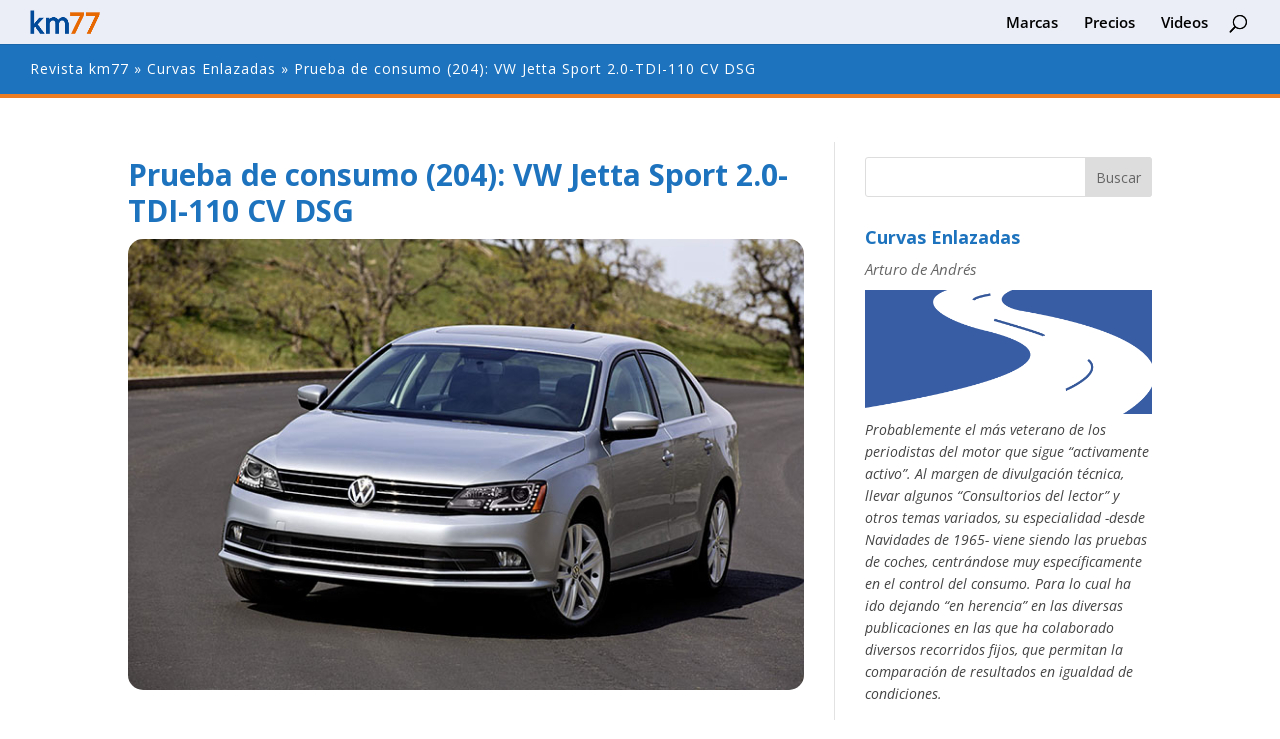

--- FILE ---
content_type: text/html; charset=UTF-8
request_url: https://www.km77.com/revista/curvas-enlazadas/prueba-de-consumo-204-vw-jetta-sport-2-0-tdi-110-cv-dsg/
body_size: 66888
content:
<!DOCTYPE html>
<!--[if IE 6]>
<html id="ie6" lang="es">
<![endif]-->
<!--[if IE 7]>
<html id="ie7" lang="es">
<![endif]-->
<!--[if IE 8]>
<html id="ie8" lang="es">
<![endif]-->
<!--[if !(IE 6) | !(IE 7) | !(IE 8)  ]><!-->
<html lang="es">
<!--<![endif]-->
<head>
    <meta charset="UTF-8" />
    <title>Prueba de consumo (204): VW Jetta Sport 2.0-TDI-110 CV DSG - Revista km77</title>
            
    <meta http-equiv="X-UA-Compatible" content="IE=edge">
    <link rel="pingback" href="https://www.km77.com/revista/xmlrpc.php" />

        <!--[if lt IE 9]>
    <script src="https://www.km77.com/revista/wp-content/themes/Divi/js/html5.js" type="text/javascript"></script>
    <![endif]-->

    <script type="text/javascript">
        document.documentElement.className = 'js';
    </script>

    <link rel="preconnect" href="https://fonts.gstatic.com" crossorigin /><style id="et-builder-googlefonts-cached-inline">/* Original: https://fonts.googleapis.com/css?family=Open+Sans:300,300italic,regular,italic,600,600italic,700,700italic,800,800italic&#038;subset=cyrillic,cyrillic-ext,greek,greek-ext,latin,latin-ext,vietnamese&#038;display=swap *//* User Agent: Mozilla/5.0 (Unknown; Linux x86_64) AppleWebKit/538.1 (KHTML, like Gecko) Safari/538.1 Daum/4.1 */@font-face {font-family: 'Open Sans';font-style: italic;font-weight: 300;font-stretch: normal;font-display: swap;src: url(https://fonts.gstatic.com/s/opensans/v44/memQYaGs126MiZpBA-UFUIcVXSCEkx2cmqvXlWq8tWZ0Pw86hd0Rk5hkaVc.ttf) format('truetype');}@font-face {font-family: 'Open Sans';font-style: italic;font-weight: 400;font-stretch: normal;font-display: swap;src: url(https://fonts.gstatic.com/s/opensans/v44/memQYaGs126MiZpBA-UFUIcVXSCEkx2cmqvXlWq8tWZ0Pw86hd0Rk8ZkaVc.ttf) format('truetype');}@font-face {font-family: 'Open Sans';font-style: italic;font-weight: 600;font-stretch: normal;font-display: swap;src: url(https://fonts.gstatic.com/s/opensans/v44/memQYaGs126MiZpBA-UFUIcVXSCEkx2cmqvXlWq8tWZ0Pw86hd0RkxhjaVc.ttf) format('truetype');}@font-face {font-family: 'Open Sans';font-style: italic;font-weight: 700;font-stretch: normal;font-display: swap;src: url(https://fonts.gstatic.com/s/opensans/v44/memQYaGs126MiZpBA-UFUIcVXSCEkx2cmqvXlWq8tWZ0Pw86hd0RkyFjaVc.ttf) format('truetype');}@font-face {font-family: 'Open Sans';font-style: italic;font-weight: 800;font-stretch: normal;font-display: swap;src: url(https://fonts.gstatic.com/s/opensans/v44/memQYaGs126MiZpBA-UFUIcVXSCEkx2cmqvXlWq8tWZ0Pw86hd0Rk0ZjaVc.ttf) format('truetype');}@font-face {font-family: 'Open Sans';font-style: normal;font-weight: 300;font-stretch: normal;font-display: swap;src: url(https://fonts.gstatic.com/s/opensans/v44/memSYaGs126MiZpBA-UvWbX2vVnXBbObj2OVZyOOSr4dVJWUgsiH0C4n.ttf) format('truetype');}@font-face {font-family: 'Open Sans';font-style: normal;font-weight: 400;font-stretch: normal;font-display: swap;src: url(https://fonts.gstatic.com/s/opensans/v44/memSYaGs126MiZpBA-UvWbX2vVnXBbObj2OVZyOOSr4dVJWUgsjZ0C4n.ttf) format('truetype');}@font-face {font-family: 'Open Sans';font-style: normal;font-weight: 600;font-stretch: normal;font-display: swap;src: url(https://fonts.gstatic.com/s/opensans/v44/memSYaGs126MiZpBA-UvWbX2vVnXBbObj2OVZyOOSr4dVJWUgsgH1y4n.ttf) format('truetype');}@font-face {font-family: 'Open Sans';font-style: normal;font-weight: 700;font-stretch: normal;font-display: swap;src: url(https://fonts.gstatic.com/s/opensans/v44/memSYaGs126MiZpBA-UvWbX2vVnXBbObj2OVZyOOSr4dVJWUgsg-1y4n.ttf) format('truetype');}@font-face {font-family: 'Open Sans';font-style: normal;font-weight: 800;font-stretch: normal;font-display: swap;src: url(https://fonts.gstatic.com/s/opensans/v44/memSYaGs126MiZpBA-UvWbX2vVnXBbObj2OVZyOOSr4dVJWUgshZ1y4n.ttf) format('truetype');}/* User Agent: Mozilla/5.0 (Windows NT 6.1; WOW64; rv:27.0) Gecko/20100101 Firefox/27.0 */@font-face {font-family: 'Open Sans';font-style: italic;font-weight: 300;font-stretch: normal;font-display: swap;src: url(https://fonts.gstatic.com/l/font?kit=memQYaGs126MiZpBA-UFUIcVXSCEkx2cmqvXlWq8tWZ0Pw86hd0Rk5hkaVQ&skey=743457fe2cc29280&v=v44) format('woff');}@font-face {font-family: 'Open Sans';font-style: italic;font-weight: 400;font-stretch: normal;font-display: swap;src: url(https://fonts.gstatic.com/l/font?kit=memQYaGs126MiZpBA-UFUIcVXSCEkx2cmqvXlWq8tWZ0Pw86hd0Rk8ZkaVQ&skey=743457fe2cc29280&v=v44) format('woff');}@font-face {font-family: 'Open Sans';font-style: italic;font-weight: 600;font-stretch: normal;font-display: swap;src: url(https://fonts.gstatic.com/l/font?kit=memQYaGs126MiZpBA-UFUIcVXSCEkx2cmqvXlWq8tWZ0Pw86hd0RkxhjaVQ&skey=743457fe2cc29280&v=v44) format('woff');}@font-face {font-family: 'Open Sans';font-style: italic;font-weight: 700;font-stretch: normal;font-display: swap;src: url(https://fonts.gstatic.com/l/font?kit=memQYaGs126MiZpBA-UFUIcVXSCEkx2cmqvXlWq8tWZ0Pw86hd0RkyFjaVQ&skey=743457fe2cc29280&v=v44) format('woff');}@font-face {font-family: 'Open Sans';font-style: italic;font-weight: 800;font-stretch: normal;font-display: swap;src: url(https://fonts.gstatic.com/l/font?kit=memQYaGs126MiZpBA-UFUIcVXSCEkx2cmqvXlWq8tWZ0Pw86hd0Rk0ZjaVQ&skey=743457fe2cc29280&v=v44) format('woff');}@font-face {font-family: 'Open Sans';font-style: normal;font-weight: 300;font-stretch: normal;font-display: swap;src: url(https://fonts.gstatic.com/l/font?kit=memSYaGs126MiZpBA-UvWbX2vVnXBbObj2OVZyOOSr4dVJWUgsiH0C4k&skey=62c1cbfccc78b4b2&v=v44) format('woff');}@font-face {font-family: 'Open Sans';font-style: normal;font-weight: 400;font-stretch: normal;font-display: swap;src: url(https://fonts.gstatic.com/l/font?kit=memSYaGs126MiZpBA-UvWbX2vVnXBbObj2OVZyOOSr4dVJWUgsjZ0C4k&skey=62c1cbfccc78b4b2&v=v44) format('woff');}@font-face {font-family: 'Open Sans';font-style: normal;font-weight: 600;font-stretch: normal;font-display: swap;src: url(https://fonts.gstatic.com/l/font?kit=memSYaGs126MiZpBA-UvWbX2vVnXBbObj2OVZyOOSr4dVJWUgsgH1y4k&skey=62c1cbfccc78b4b2&v=v44) format('woff');}@font-face {font-family: 'Open Sans';font-style: normal;font-weight: 700;font-stretch: normal;font-display: swap;src: url(https://fonts.gstatic.com/l/font?kit=memSYaGs126MiZpBA-UvWbX2vVnXBbObj2OVZyOOSr4dVJWUgsg-1y4k&skey=62c1cbfccc78b4b2&v=v44) format('woff');}@font-face {font-family: 'Open Sans';font-style: normal;font-weight: 800;font-stretch: normal;font-display: swap;src: url(https://fonts.gstatic.com/l/font?kit=memSYaGs126MiZpBA-UvWbX2vVnXBbObj2OVZyOOSr4dVJWUgshZ1y4k&skey=62c1cbfccc78b4b2&v=v44) format('woff');}/* User Agent: Mozilla/5.0 (Windows NT 6.3; rv:39.0) Gecko/20100101 Firefox/39.0 */@font-face {font-family: 'Open Sans';font-style: italic;font-weight: 300;font-stretch: normal;font-display: swap;src: url(https://fonts.gstatic.com/s/opensans/v44/memQYaGs126MiZpBA-UFUIcVXSCEkx2cmqvXlWq8tWZ0Pw86hd0Rk5hkaVI.woff2) format('woff2');}@font-face {font-family: 'Open Sans';font-style: italic;font-weight: 400;font-stretch: normal;font-display: swap;src: url(https://fonts.gstatic.com/s/opensans/v44/memQYaGs126MiZpBA-UFUIcVXSCEkx2cmqvXlWq8tWZ0Pw86hd0Rk8ZkaVI.woff2) format('woff2');}@font-face {font-family: 'Open Sans';font-style: italic;font-weight: 600;font-stretch: normal;font-display: swap;src: url(https://fonts.gstatic.com/s/opensans/v44/memQYaGs126MiZpBA-UFUIcVXSCEkx2cmqvXlWq8tWZ0Pw86hd0RkxhjaVI.woff2) format('woff2');}@font-face {font-family: 'Open Sans';font-style: italic;font-weight: 700;font-stretch: normal;font-display: swap;src: url(https://fonts.gstatic.com/s/opensans/v44/memQYaGs126MiZpBA-UFUIcVXSCEkx2cmqvXlWq8tWZ0Pw86hd0RkyFjaVI.woff2) format('woff2');}@font-face {font-family: 'Open Sans';font-style: italic;font-weight: 800;font-stretch: normal;font-display: swap;src: url(https://fonts.gstatic.com/s/opensans/v44/memQYaGs126MiZpBA-UFUIcVXSCEkx2cmqvXlWq8tWZ0Pw86hd0Rk0ZjaVI.woff2) format('woff2');}@font-face {font-family: 'Open Sans';font-style: normal;font-weight: 300;font-stretch: normal;font-display: swap;src: url(https://fonts.gstatic.com/s/opensans/v44/memSYaGs126MiZpBA-UvWbX2vVnXBbObj2OVZyOOSr4dVJWUgsiH0C4i.woff2) format('woff2');}@font-face {font-family: 'Open Sans';font-style: normal;font-weight: 400;font-stretch: normal;font-display: swap;src: url(https://fonts.gstatic.com/s/opensans/v44/memSYaGs126MiZpBA-UvWbX2vVnXBbObj2OVZyOOSr4dVJWUgsjZ0C4i.woff2) format('woff2');}@font-face {font-family: 'Open Sans';font-style: normal;font-weight: 600;font-stretch: normal;font-display: swap;src: url(https://fonts.gstatic.com/s/opensans/v44/memSYaGs126MiZpBA-UvWbX2vVnXBbObj2OVZyOOSr4dVJWUgsgH1y4i.woff2) format('woff2');}@font-face {font-family: 'Open Sans';font-style: normal;font-weight: 700;font-stretch: normal;font-display: swap;src: url(https://fonts.gstatic.com/s/opensans/v44/memSYaGs126MiZpBA-UvWbX2vVnXBbObj2OVZyOOSr4dVJWUgsg-1y4i.woff2) format('woff2');}@font-face {font-family: 'Open Sans';font-style: normal;font-weight: 800;font-stretch: normal;font-display: swap;src: url(https://fonts.gstatic.com/s/opensans/v44/memSYaGs126MiZpBA-UvWbX2vVnXBbObj2OVZyOOSr4dVJWUgshZ1y4i.woff2) format('woff2');}</style><meta name='robots' content='index, follow, max-image-preview:large, max-snippet:-1, max-video-preview:-1' />
<script type="text/javascript">
			let jqueryParams=[],jQuery=function(r){return jqueryParams=[...jqueryParams,r],jQuery},$=function(r){return jqueryParams=[...jqueryParams,r],$};window.jQuery=jQuery,window.$=jQuery;let customHeadScripts=!1;jQuery.fn=jQuery.prototype={},$.fn=jQuery.prototype={},jQuery.noConflict=function(r){if(window.jQuery)return jQuery=window.jQuery,$=window.jQuery,customHeadScripts=!0,jQuery.noConflict},jQuery.ready=function(r){jqueryParams=[...jqueryParams,r]},$.ready=function(r){jqueryParams=[...jqueryParams,r]},jQuery.load=function(r){jqueryParams=[...jqueryParams,r]},$.load=function(r){jqueryParams=[...jqueryParams,r]},jQuery.fn.ready=function(r){jqueryParams=[...jqueryParams,r]},$.fn.ready=function(r){jqueryParams=[...jqueryParams,r]};</script>
	<!-- This site is optimized with the Yoast SEO plugin v26.8 - https://yoast.com/product/yoast-seo-wordpress/ -->
	<title>Prueba de consumo (204): VW Jetta Sport 2.0-TDI-110 CV DSG - Revista km77</title>
	<link rel="canonical" href="https://www.km77.com/revista/curvas-enlazadas/prueba-de-consumo-204-vw-jetta-sport-2-0-tdi-110-cv-dsg/" />
	<meta property="og:locale" content="es_ES" />
	<meta property="og:type" content="article" />
	<meta property="og:title" content="Prueba de consumo (204): VW Jetta Sport 2.0-TDI-110 CV DSG - Revista km77" />
	<meta property="og:description" content="A estas alturas uno ya no sabe qué pensar respecto a la política de la marca VW cuando se trata de lidiar con el posicionamiento comercial de su modelo Jetta; un posicionamiento que es de alcance global, como el de la mayoría de sus productos. Pero el problema no radica tanto en la diversidad de [&hellip;]" />
	<meta property="og:url" content="https://www.km77.com/revista/curvas-enlazadas/prueba-de-consumo-204-vw-jetta-sport-2-0-tdi-110-cv-dsg/" />
	<meta property="og:site_name" content="Revista km77" />
	<meta property="article:published_time" content="2016-01-12T09:27:06+00:00" />
	<meta property="article:modified_time" content="2021-03-31T17:53:43+00:00" />
	<meta property="og:image" content="https://www.km77.com/revista/wp-content/files/2016/01/Jetta_01.jpg" />
	<meta name="author" content="A. de A." />
	<meta name="twitter:card" content="summary_large_image" />
	<meta name="twitter:label1" content="Escrito por" />
	<meta name="twitter:data1" content="A. de A." />
	<meta name="twitter:label2" content="Tiempo de lectura" />
	<meta name="twitter:data2" content="23 minutos" />
	<script type="application/ld+json" class="yoast-schema-graph">{"@context":"https://schema.org","@graph":[{"@type":"Article","@id":"https://www.km77.com/revista/curvas-enlazadas/prueba-de-consumo-204-vw-jetta-sport-2-0-tdi-110-cv-dsg/#article","isPartOf":{"@id":"https://www.km77.com/revista/curvas-enlazadas/prueba-de-consumo-204-vw-jetta-sport-2-0-tdi-110-cv-dsg/"},"author":{"name":"A. de A.","@id":"https://www.km77.com/revista/#/schema/person/9528542f10577efe637078df52f3a1ea"},"headline":"Prueba de consumo (204): VW Jetta Sport 2.0-TDI-110 CV DSG","datePublished":"2016-01-12T09:27:06+00:00","dateModified":"2021-03-31T17:53:43+00:00","mainEntityOfPage":{"@id":"https://www.km77.com/revista/curvas-enlazadas/prueba-de-consumo-204-vw-jetta-sport-2-0-tdi-110-cv-dsg/"},"wordCount":4570,"commentCount":18,"publisher":{"@id":"https://www.km77.com/revista/#organization"},"image":{"@id":"https://www.km77.com/revista/curvas-enlazadas/prueba-de-consumo-204-vw-jetta-sport-2-0-tdi-110-cv-dsg/#primaryimage"},"thumbnailUrl":"https://www.km77.com/revista/wp-content/files/2016/01/Jetta_01.jpg","keywords":["Jetta","Pruebas de consumo","Volkswagen","Volkswagen Jetta"],"articleSection":["Curvas Enlazadas"],"inLanguage":"es","potentialAction":[{"@type":"CommentAction","name":"Comment","target":["https://www.km77.com/revista/curvas-enlazadas/prueba-de-consumo-204-vw-jetta-sport-2-0-tdi-110-cv-dsg/#respond"]}]},{"@type":"WebPage","@id":"https://www.km77.com/revista/curvas-enlazadas/prueba-de-consumo-204-vw-jetta-sport-2-0-tdi-110-cv-dsg/","url":"https://www.km77.com/revista/curvas-enlazadas/prueba-de-consumo-204-vw-jetta-sport-2-0-tdi-110-cv-dsg/","name":"Prueba de consumo (204): VW Jetta Sport 2.0-TDI-110 CV DSG - Revista km77","isPartOf":{"@id":"https://www.km77.com/revista/#website"},"primaryImageOfPage":{"@id":"https://www.km77.com/revista/curvas-enlazadas/prueba-de-consumo-204-vw-jetta-sport-2-0-tdi-110-cv-dsg/#primaryimage"},"image":{"@id":"https://www.km77.com/revista/curvas-enlazadas/prueba-de-consumo-204-vw-jetta-sport-2-0-tdi-110-cv-dsg/#primaryimage"},"thumbnailUrl":"https://www.km77.com/revista/wp-content/files/2016/01/Jetta_01.jpg","datePublished":"2016-01-12T09:27:06+00:00","dateModified":"2021-03-31T17:53:43+00:00","breadcrumb":{"@id":"https://www.km77.com/revista/curvas-enlazadas/prueba-de-consumo-204-vw-jetta-sport-2-0-tdi-110-cv-dsg/#breadcrumb"},"inLanguage":"es","potentialAction":[{"@type":"ReadAction","target":["https://www.km77.com/revista/curvas-enlazadas/prueba-de-consumo-204-vw-jetta-sport-2-0-tdi-110-cv-dsg/"]}]},{"@type":"ImageObject","inLanguage":"es","@id":"https://www.km77.com/revista/curvas-enlazadas/prueba-de-consumo-204-vw-jetta-sport-2-0-tdi-110-cv-dsg/#primaryimage","url":"https://www.km77.com/revista/wp-content/files/2016/01/Jetta_01.jpg","contentUrl":"https://www.km77.com/revista/wp-content/files/2016/01/Jetta_01.jpg"},{"@type":"BreadcrumbList","@id":"https://www.km77.com/revista/curvas-enlazadas/prueba-de-consumo-204-vw-jetta-sport-2-0-tdi-110-cv-dsg/#breadcrumb","itemListElement":[{"@type":"ListItem","position":1,"name":"Revista km77","item":"https://www.km77.com/revista/"},{"@type":"ListItem","position":2,"name":"Curvas Enlazadas","item":"https://www.km77.com/revista/curvas-enlazadas/"},{"@type":"ListItem","position":3,"name":"Prueba de consumo (204): VW Jetta Sport 2.0-TDI-110 CV DSG"}]},{"@type":"WebSite","@id":"https://www.km77.com/revista/#website","url":"https://www.km77.com/revista/","name":"Revista km77","description":"Revista de km77","publisher":{"@id":"https://www.km77.com/revista/#organization"},"potentialAction":[{"@type":"SearchAction","target":{"@type":"EntryPoint","urlTemplate":"https://www.km77.com/revista/?s={search_term_string}"},"query-input":{"@type":"PropertyValueSpecification","valueRequired":true,"valueName":"search_term_string"}}],"inLanguage":"es"},{"@type":"Organization","@id":"https://www.km77.com/revista/#organization","name":"KM77","url":"https://www.km77.com/revista/","logo":{"@type":"ImageObject","inLanguage":"es","@id":"https://www.km77.com/revista/#/schema/logo/image/","url":"https://www.km77.com/revista/wp-content/uploads/2021/02/logo-km77.png","contentUrl":"https://www.km77.com/revista/wp-content/uploads/2021/02/logo-km77.png","width":100,"height":34,"caption":"KM77"},"image":{"@id":"https://www.km77.com/revista/#/schema/logo/image/"}},{"@type":"Person","@id":"https://www.km77.com/revista/#/schema/person/9528542f10577efe637078df52f3a1ea","name":"A. de A.","image":{"@type":"ImageObject","inLanguage":"es","@id":"https://www.km77.com/revista/#/schema/person/image/","url":"https://www.km77.com/revista/wp-content/uploads/2021/03/arturo_andres_curvasenlazadas-150x111.jpg","contentUrl":"https://www.km77.com/revista/wp-content/uploads/2021/03/arturo_andres_curvasenlazadas-150x111.jpg","caption":"A. de A."},"description":"Probablemente el más veterano de los periodistas del motor que sigue “activamente activo”. Al margen de divulgación técnica, llevar algunos “Consultorios del lector” y otros temas variados, su especialidad -desde Navidades de 1965- viene siendo las pruebas de coches, centrándose muy específicamente en el control del consumo. Para lo cual ha ido dejando “en herencia” en las diversas publicaciones en las que ha colaborado diversos recorridos fijos, que permitan la comparación de resultados en igualdad de condiciones.","url":"https://www.km77.com/revista/author/arturoandres/"}]}</script>
	<!-- / Yoast SEO plugin. -->


<link rel='dns-prefetch' href='//fonts.googleapis.com' />
<link rel="alternate" type="application/rss+xml" title="Revista km77 &raquo; Feed" href="https://www.km77.com/revista/feed/" />
<link rel="alternate" type="application/rss+xml" title="Revista km77 &raquo; Feed de los comentarios" href="https://www.km77.com/revista/comments/feed/" />
<link rel="alternate" type="application/rss+xml" title="Revista km77 &raquo; Comentario Prueba de consumo (204): VW Jetta Sport 2.0-TDI-110 CV DSG del feed" href="https://www.km77.com/revista/curvas-enlazadas/prueba-de-consumo-204-vw-jetta-sport-2-0-tdi-110-cv-dsg/feed/" />
<link rel="alternate" title="oEmbed (JSON)" type="application/json+oembed" href="https://www.km77.com/revista/wp-json/oembed/1.0/embed?url=https%3A%2F%2Fwww.km77.com%2Frevista%2Fcurvas-enlazadas%2Fprueba-de-consumo-204-vw-jetta-sport-2-0-tdi-110-cv-dsg%2F" />
<link rel="alternate" title="oEmbed (XML)" type="text/xml+oembed" href="https://www.km77.com/revista/wp-json/oembed/1.0/embed?url=https%3A%2F%2Fwww.km77.com%2Frevista%2Fcurvas-enlazadas%2Fprueba-de-consumo-204-vw-jetta-sport-2-0-tdi-110-cv-dsg%2F&#038;format=xml" />
<meta content="km77 blog v.1.0.0" name="generator"/><link rel='stylesheet' id='cnss_font_awesome_css-css' href='https://www.km77.com/revista/wp-content/plugins/easy-social-icons/css/font-awesome/css/all.min.css?ver=7.0.0' type='text/css' media='all' />
<link rel='stylesheet' id='cnss_font_awesome_v4_shims-css' href='https://www.km77.com/revista/wp-content/plugins/easy-social-icons/css/font-awesome/css/v4-shims.min.css?ver=7.0.0' type='text/css' media='all' />
<link rel='stylesheet' id='cnss_css-css' href='https://www.km77.com/revista/wp-content/plugins/easy-social-icons/css/cnss.css?ver=1.0' type='text/css' media='all' />
<link rel='stylesheet' id='cnss_share_css-css' href='https://www.km77.com/revista/wp-content/plugins/easy-social-icons/css/share.css?ver=1.0' type='text/css' media='all' />
<style id='wp-block-library-inline-css' type='text/css'>
:root{--wp-block-synced-color:#7a00df;--wp-block-synced-color--rgb:122,0,223;--wp-bound-block-color:var(--wp-block-synced-color);--wp-editor-canvas-background:#ddd;--wp-admin-theme-color:#007cba;--wp-admin-theme-color--rgb:0,124,186;--wp-admin-theme-color-darker-10:#006ba1;--wp-admin-theme-color-darker-10--rgb:0,107,160.5;--wp-admin-theme-color-darker-20:#005a87;--wp-admin-theme-color-darker-20--rgb:0,90,135;--wp-admin-border-width-focus:2px}@media (min-resolution:192dpi){:root{--wp-admin-border-width-focus:1.5px}}.wp-element-button{cursor:pointer}:root .has-very-light-gray-background-color{background-color:#eee}:root .has-very-dark-gray-background-color{background-color:#313131}:root .has-very-light-gray-color{color:#eee}:root .has-very-dark-gray-color{color:#313131}:root .has-vivid-green-cyan-to-vivid-cyan-blue-gradient-background{background:linear-gradient(135deg,#00d084,#0693e3)}:root .has-purple-crush-gradient-background{background:linear-gradient(135deg,#34e2e4,#4721fb 50%,#ab1dfe)}:root .has-hazy-dawn-gradient-background{background:linear-gradient(135deg,#faaca8,#dad0ec)}:root .has-subdued-olive-gradient-background{background:linear-gradient(135deg,#fafae1,#67a671)}:root .has-atomic-cream-gradient-background{background:linear-gradient(135deg,#fdd79a,#004a59)}:root .has-nightshade-gradient-background{background:linear-gradient(135deg,#330968,#31cdcf)}:root .has-midnight-gradient-background{background:linear-gradient(135deg,#020381,#2874fc)}:root{--wp--preset--font-size--normal:16px;--wp--preset--font-size--huge:42px}.has-regular-font-size{font-size:1em}.has-larger-font-size{font-size:2.625em}.has-normal-font-size{font-size:var(--wp--preset--font-size--normal)}.has-huge-font-size{font-size:var(--wp--preset--font-size--huge)}.has-text-align-center{text-align:center}.has-text-align-left{text-align:left}.has-text-align-right{text-align:right}.has-fit-text{white-space:nowrap!important}#end-resizable-editor-section{display:none}.aligncenter{clear:both}.items-justified-left{justify-content:flex-start}.items-justified-center{justify-content:center}.items-justified-right{justify-content:flex-end}.items-justified-space-between{justify-content:space-between}.screen-reader-text{border:0;clip-path:inset(50%);height:1px;margin:-1px;overflow:hidden;padding:0;position:absolute;width:1px;word-wrap:normal!important}.screen-reader-text:focus{background-color:#ddd;clip-path:none;color:#444;display:block;font-size:1em;height:auto;left:5px;line-height:normal;padding:15px 23px 14px;text-decoration:none;top:5px;width:auto;z-index:100000}html :where(.has-border-color){border-style:solid}html :where([style*=border-top-color]){border-top-style:solid}html :where([style*=border-right-color]){border-right-style:solid}html :where([style*=border-bottom-color]){border-bottom-style:solid}html :where([style*=border-left-color]){border-left-style:solid}html :where([style*=border-width]){border-style:solid}html :where([style*=border-top-width]){border-top-style:solid}html :where([style*=border-right-width]){border-right-style:solid}html :where([style*=border-bottom-width]){border-bottom-style:solid}html :where([style*=border-left-width]){border-left-style:solid}html :where(img[class*=wp-image-]){height:auto;max-width:100%}:where(figure){margin:0 0 1em}html :where(.is-position-sticky){--wp-admin--admin-bar--position-offset:var(--wp-admin--admin-bar--height,0px)}@media screen and (max-width:600px){html :where(.is-position-sticky){--wp-admin--admin-bar--position-offset:0px}}

/*# sourceURL=wp-block-library-inline-css */
</style><style id='global-styles-inline-css' type='text/css'>
:root{--wp--preset--aspect-ratio--square: 1;--wp--preset--aspect-ratio--4-3: 4/3;--wp--preset--aspect-ratio--3-4: 3/4;--wp--preset--aspect-ratio--3-2: 3/2;--wp--preset--aspect-ratio--2-3: 2/3;--wp--preset--aspect-ratio--16-9: 16/9;--wp--preset--aspect-ratio--9-16: 9/16;--wp--preset--color--black: #000000;--wp--preset--color--cyan-bluish-gray: #abb8c3;--wp--preset--color--white: #ffffff;--wp--preset--color--pale-pink: #f78da7;--wp--preset--color--vivid-red: #cf2e2e;--wp--preset--color--luminous-vivid-orange: #ff6900;--wp--preset--color--luminous-vivid-amber: #fcb900;--wp--preset--color--light-green-cyan: #7bdcb5;--wp--preset--color--vivid-green-cyan: #00d084;--wp--preset--color--pale-cyan-blue: #8ed1fc;--wp--preset--color--vivid-cyan-blue: #0693e3;--wp--preset--color--vivid-purple: #9b51e0;--wp--preset--gradient--vivid-cyan-blue-to-vivid-purple: linear-gradient(135deg,rgb(6,147,227) 0%,rgb(155,81,224) 100%);--wp--preset--gradient--light-green-cyan-to-vivid-green-cyan: linear-gradient(135deg,rgb(122,220,180) 0%,rgb(0,208,130) 100%);--wp--preset--gradient--luminous-vivid-amber-to-luminous-vivid-orange: linear-gradient(135deg,rgb(252,185,0) 0%,rgb(255,105,0) 100%);--wp--preset--gradient--luminous-vivid-orange-to-vivid-red: linear-gradient(135deg,rgb(255,105,0) 0%,rgb(207,46,46) 100%);--wp--preset--gradient--very-light-gray-to-cyan-bluish-gray: linear-gradient(135deg,rgb(238,238,238) 0%,rgb(169,184,195) 100%);--wp--preset--gradient--cool-to-warm-spectrum: linear-gradient(135deg,rgb(74,234,220) 0%,rgb(151,120,209) 20%,rgb(207,42,186) 40%,rgb(238,44,130) 60%,rgb(251,105,98) 80%,rgb(254,248,76) 100%);--wp--preset--gradient--blush-light-purple: linear-gradient(135deg,rgb(255,206,236) 0%,rgb(152,150,240) 100%);--wp--preset--gradient--blush-bordeaux: linear-gradient(135deg,rgb(254,205,165) 0%,rgb(254,45,45) 50%,rgb(107,0,62) 100%);--wp--preset--gradient--luminous-dusk: linear-gradient(135deg,rgb(255,203,112) 0%,rgb(199,81,192) 50%,rgb(65,88,208) 100%);--wp--preset--gradient--pale-ocean: linear-gradient(135deg,rgb(255,245,203) 0%,rgb(182,227,212) 50%,rgb(51,167,181) 100%);--wp--preset--gradient--electric-grass: linear-gradient(135deg,rgb(202,248,128) 0%,rgb(113,206,126) 100%);--wp--preset--gradient--midnight: linear-gradient(135deg,rgb(2,3,129) 0%,rgb(40,116,252) 100%);--wp--preset--font-size--small: 13px;--wp--preset--font-size--medium: 20px;--wp--preset--font-size--large: 36px;--wp--preset--font-size--x-large: 42px;--wp--preset--spacing--20: 0.44rem;--wp--preset--spacing--30: 0.67rem;--wp--preset--spacing--40: 1rem;--wp--preset--spacing--50: 1.5rem;--wp--preset--spacing--60: 2.25rem;--wp--preset--spacing--70: 3.38rem;--wp--preset--spacing--80: 5.06rem;--wp--preset--shadow--natural: 6px 6px 9px rgba(0, 0, 0, 0.2);--wp--preset--shadow--deep: 12px 12px 50px rgba(0, 0, 0, 0.4);--wp--preset--shadow--sharp: 6px 6px 0px rgba(0, 0, 0, 0.2);--wp--preset--shadow--outlined: 6px 6px 0px -3px rgb(255, 255, 255), 6px 6px rgb(0, 0, 0);--wp--preset--shadow--crisp: 6px 6px 0px rgb(0, 0, 0);}:root { --wp--style--global--content-size: 823px;--wp--style--global--wide-size: 1080px; }:where(body) { margin: 0; }.wp-site-blocks > .alignleft { float: left; margin-right: 2em; }.wp-site-blocks > .alignright { float: right; margin-left: 2em; }.wp-site-blocks > .aligncenter { justify-content: center; margin-left: auto; margin-right: auto; }:where(.is-layout-flex){gap: 0.5em;}:where(.is-layout-grid){gap: 0.5em;}.is-layout-flow > .alignleft{float: left;margin-inline-start: 0;margin-inline-end: 2em;}.is-layout-flow > .alignright{float: right;margin-inline-start: 2em;margin-inline-end: 0;}.is-layout-flow > .aligncenter{margin-left: auto !important;margin-right: auto !important;}.is-layout-constrained > .alignleft{float: left;margin-inline-start: 0;margin-inline-end: 2em;}.is-layout-constrained > .alignright{float: right;margin-inline-start: 2em;margin-inline-end: 0;}.is-layout-constrained > .aligncenter{margin-left: auto !important;margin-right: auto !important;}.is-layout-constrained > :where(:not(.alignleft):not(.alignright):not(.alignfull)){max-width: var(--wp--style--global--content-size);margin-left: auto !important;margin-right: auto !important;}.is-layout-constrained > .alignwide{max-width: var(--wp--style--global--wide-size);}body .is-layout-flex{display: flex;}.is-layout-flex{flex-wrap: wrap;align-items: center;}.is-layout-flex > :is(*, div){margin: 0;}body .is-layout-grid{display: grid;}.is-layout-grid > :is(*, div){margin: 0;}body{padding-top: 0px;padding-right: 0px;padding-bottom: 0px;padding-left: 0px;}:root :where(.wp-element-button, .wp-block-button__link){background-color: #32373c;border-width: 0;color: #fff;font-family: inherit;font-size: inherit;font-style: inherit;font-weight: inherit;letter-spacing: inherit;line-height: inherit;padding-top: calc(0.667em + 2px);padding-right: calc(1.333em + 2px);padding-bottom: calc(0.667em + 2px);padding-left: calc(1.333em + 2px);text-decoration: none;text-transform: inherit;}.has-black-color{color: var(--wp--preset--color--black) !important;}.has-cyan-bluish-gray-color{color: var(--wp--preset--color--cyan-bluish-gray) !important;}.has-white-color{color: var(--wp--preset--color--white) !important;}.has-pale-pink-color{color: var(--wp--preset--color--pale-pink) !important;}.has-vivid-red-color{color: var(--wp--preset--color--vivid-red) !important;}.has-luminous-vivid-orange-color{color: var(--wp--preset--color--luminous-vivid-orange) !important;}.has-luminous-vivid-amber-color{color: var(--wp--preset--color--luminous-vivid-amber) !important;}.has-light-green-cyan-color{color: var(--wp--preset--color--light-green-cyan) !important;}.has-vivid-green-cyan-color{color: var(--wp--preset--color--vivid-green-cyan) !important;}.has-pale-cyan-blue-color{color: var(--wp--preset--color--pale-cyan-blue) !important;}.has-vivid-cyan-blue-color{color: var(--wp--preset--color--vivid-cyan-blue) !important;}.has-vivid-purple-color{color: var(--wp--preset--color--vivid-purple) !important;}.has-black-background-color{background-color: var(--wp--preset--color--black) !important;}.has-cyan-bluish-gray-background-color{background-color: var(--wp--preset--color--cyan-bluish-gray) !important;}.has-white-background-color{background-color: var(--wp--preset--color--white) !important;}.has-pale-pink-background-color{background-color: var(--wp--preset--color--pale-pink) !important;}.has-vivid-red-background-color{background-color: var(--wp--preset--color--vivid-red) !important;}.has-luminous-vivid-orange-background-color{background-color: var(--wp--preset--color--luminous-vivid-orange) !important;}.has-luminous-vivid-amber-background-color{background-color: var(--wp--preset--color--luminous-vivid-amber) !important;}.has-light-green-cyan-background-color{background-color: var(--wp--preset--color--light-green-cyan) !important;}.has-vivid-green-cyan-background-color{background-color: var(--wp--preset--color--vivid-green-cyan) !important;}.has-pale-cyan-blue-background-color{background-color: var(--wp--preset--color--pale-cyan-blue) !important;}.has-vivid-cyan-blue-background-color{background-color: var(--wp--preset--color--vivid-cyan-blue) !important;}.has-vivid-purple-background-color{background-color: var(--wp--preset--color--vivid-purple) !important;}.has-black-border-color{border-color: var(--wp--preset--color--black) !important;}.has-cyan-bluish-gray-border-color{border-color: var(--wp--preset--color--cyan-bluish-gray) !important;}.has-white-border-color{border-color: var(--wp--preset--color--white) !important;}.has-pale-pink-border-color{border-color: var(--wp--preset--color--pale-pink) !important;}.has-vivid-red-border-color{border-color: var(--wp--preset--color--vivid-red) !important;}.has-luminous-vivid-orange-border-color{border-color: var(--wp--preset--color--luminous-vivid-orange) !important;}.has-luminous-vivid-amber-border-color{border-color: var(--wp--preset--color--luminous-vivid-amber) !important;}.has-light-green-cyan-border-color{border-color: var(--wp--preset--color--light-green-cyan) !important;}.has-vivid-green-cyan-border-color{border-color: var(--wp--preset--color--vivid-green-cyan) !important;}.has-pale-cyan-blue-border-color{border-color: var(--wp--preset--color--pale-cyan-blue) !important;}.has-vivid-cyan-blue-border-color{border-color: var(--wp--preset--color--vivid-cyan-blue) !important;}.has-vivid-purple-border-color{border-color: var(--wp--preset--color--vivid-purple) !important;}.has-vivid-cyan-blue-to-vivid-purple-gradient-background{background: var(--wp--preset--gradient--vivid-cyan-blue-to-vivid-purple) !important;}.has-light-green-cyan-to-vivid-green-cyan-gradient-background{background: var(--wp--preset--gradient--light-green-cyan-to-vivid-green-cyan) !important;}.has-luminous-vivid-amber-to-luminous-vivid-orange-gradient-background{background: var(--wp--preset--gradient--luminous-vivid-amber-to-luminous-vivid-orange) !important;}.has-luminous-vivid-orange-to-vivid-red-gradient-background{background: var(--wp--preset--gradient--luminous-vivid-orange-to-vivid-red) !important;}.has-very-light-gray-to-cyan-bluish-gray-gradient-background{background: var(--wp--preset--gradient--very-light-gray-to-cyan-bluish-gray) !important;}.has-cool-to-warm-spectrum-gradient-background{background: var(--wp--preset--gradient--cool-to-warm-spectrum) !important;}.has-blush-light-purple-gradient-background{background: var(--wp--preset--gradient--blush-light-purple) !important;}.has-blush-bordeaux-gradient-background{background: var(--wp--preset--gradient--blush-bordeaux) !important;}.has-luminous-dusk-gradient-background{background: var(--wp--preset--gradient--luminous-dusk) !important;}.has-pale-ocean-gradient-background{background: var(--wp--preset--gradient--pale-ocean) !important;}.has-electric-grass-gradient-background{background: var(--wp--preset--gradient--electric-grass) !important;}.has-midnight-gradient-background{background: var(--wp--preset--gradient--midnight) !important;}.has-small-font-size{font-size: var(--wp--preset--font-size--small) !important;}.has-medium-font-size{font-size: var(--wp--preset--font-size--medium) !important;}.has-large-font-size{font-size: var(--wp--preset--font-size--large) !important;}.has-x-large-font-size{font-size: var(--wp--preset--font-size--x-large) !important;}
/*# sourceURL=global-styles-inline-css */
</style>

<link rel='stylesheet' id='magnific-css' href='https://www.km77.com/revista/wp-content/plugins/agreeable/css/magnific.css?ver=958fac4524ea68b99aab8b92121ba32a' type='text/css' media='all' />
<link rel='stylesheet' id='agreeable-css-css' href='https://www.km77.com/revista/wp-content/plugins/agreeable/css/front.css?ver=958fac4524ea68b99aab8b92121ba32a' type='text/css' media='all' />
<link rel='stylesheet' id='lbwps-styles-css' href='https://www.km77.com/revista/wp-content/plugins/lightbox-photoswipe/assets/ps4/styles/default.css?ver=5.8.2' type='text/css' media='all' />
<link rel='stylesheet' id='stcr-font-awesome-css' href='https://www.km77.com/revista/wp-content/plugins/subscribe-to-comments-reloaded/includes/css/font-awesome.min.css?ver=958fac4524ea68b99aab8b92121ba32a' type='text/css' media='all' />
<link rel='stylesheet' id='stcr-style-css' href='https://www.km77.com/revista/wp-content/plugins/subscribe-to-comments-reloaded/includes/css/stcr-style.css?ver=958fac4524ea68b99aab8b92121ba32a' type='text/css' media='all' />
<link rel='stylesheet' id='widgetopts-styles-css' href='https://www.km77.com/revista/wp-content/plugins/widget-options/assets/css/widget-options.css?ver=4.1.3' type='text/css' media='all' />
<link rel='stylesheet' id='ppress-frontend-css' href='https://www.km77.com/revista/wp-content/plugins/wp-user-avatar/assets/css/frontend.min.css?ver=4.16.8' type='text/css' media='all' />
<link rel='stylesheet' id='ppress-flatpickr-css' href='https://www.km77.com/revista/wp-content/plugins/wp-user-avatar/assets/flatpickr/flatpickr.min.css?ver=4.16.8' type='text/css' media='all' />
<link rel='stylesheet' id='ppress-select2-css' href='https://www.km77.com/revista/wp-content/plugins/wp-user-avatar/assets/select2/select2.min.css?ver=958fac4524ea68b99aab8b92121ba32a' type='text/css' media='all' />
<link rel='stylesheet' id='et_monarch-css-css' href='https://www.km77.com/revista/wp-content/plugins/monarch/css/style.css?ver=1.4.14' type='text/css' media='all' />
<link crossorigin="anonymous" rel='stylesheet' id='et-gf-open-sans-css' href='https://fonts.googleapis.com/css?family=Open+Sans:400,700' type='text/css' media='all' />
<link rel='stylesheet' id='taxopress-frontend-css-css' href='https://www.km77.com/revista/wp-content/plugins/simple-tags/assets/frontend/css/frontend.css?ver=3.43.0' type='text/css' media='all' />
<link rel='stylesheet' id='divi-style-parent-css' href='https://www.km77.com/revista/wp-content/themes/Divi/style.min.css?ver=4.27.5' type='text/css' media='all' />
<link rel='stylesheet' id='divi-dynamic-css' href='https://www.km77.com/revista/wp-content/et-cache/8927/et-divi-dynamic-8927.css?ver=1768478069' type='text/css' media='all' />
<link rel='stylesheet' id='meks-author-widget-css' href='https://www.km77.com/revista/wp-content/plugins/meks-smart-author-widget/css/style.css?ver=1.1.5' type='text/css' media='all' />
<link rel='stylesheet' id='wp-pagenavi-css' href='https://www.km77.com/revista/wp-content/plugins/wp-pagenavi/pagenavi-css.css?ver=2.70' type='text/css' media='all' />
<link rel='stylesheet' id='tablepress-default-css' href='https://www.km77.com/revista/wp-content/plugins/tablepress-premium/css/build/default.css?ver=3.2.6' type='text/css' media='all' />
<link rel='stylesheet' id='tablepress-datatables-buttons-css' href='https://www.km77.com/revista/wp-content/plugins/tablepress-premium/modules/css/build/datatables.buttons.css?ver=3.2.6' type='text/css' media='all' />
<link rel='stylesheet' id='tablepress-datatables-fixedheader-css' href='https://www.km77.com/revista/wp-content/plugins/tablepress-premium/modules/css/build/datatables.fixedheader.css?ver=3.2.6' type='text/css' media='all' />
<link rel='stylesheet' id='tablepress-datatables-fixedcolumns-css' href='https://www.km77.com/revista/wp-content/plugins/tablepress-premium/modules/css/build/datatables.fixedcolumns.css?ver=3.2.6' type='text/css' media='all' />
<link rel='stylesheet' id='tablepress-datatables-scroll-buttons-css' href='https://www.km77.com/revista/wp-content/plugins/tablepress-premium/modules/css/build/datatables.scroll-buttons.css?ver=3.2.6' type='text/css' media='all' />
<link rel='stylesheet' id='tablepress-datatables-rowgroup-css' href='https://www.km77.com/revista/wp-content/plugins/tablepress-premium/modules/css/build/datatables.rowgroup.css?ver=3.2.6' type='text/css' media='all' />
<link rel='stylesheet' id='tablepress-responsive-tables-css' href='https://www.km77.com/revista/wp-content/plugins/tablepress-premium/modules/css/build/responsive-tables.css?ver=3.2.6' type='text/css' media='all' />
<link rel='stylesheet' id='tablepress-datatables-columnfilterwidgets-css' href='https://www.km77.com/revista/wp-content/plugins/tablepress-premium/modules/css/build/datatables.columnfilterwidgets.css?ver=3.2.6' type='text/css' media='all' />
<link rel='stylesheet' id='divi-style-css' href='https://www.km77.com/revista/wp-content/themes/divi-child/style.css?ver=4.27.5' type='text/css' media='all' />
<link rel='stylesheet' id='yarppRelatedCss-css' href='https://www.km77.com/revista/wp-content/plugins/yet-another-related-posts-plugin/style/related.css?ver=5.30.11' type='text/css' media='all' />
<link rel='stylesheet' id='decent-comments-css' href='https://www.km77.com/revista/wp-content/plugins/decent-comments/css/decent-comments.css?ver=3.0.2' type='text/css' media='all' />
<script type="text/javascript" src="https://www.km77.com/revista/wp-includes/js/dist/vendor/react.min.js?ver=18.3.1.1" id="react-js"></script>
<script type="text/javascript" src="https://www.km77.com/revista/wp-includes/js/dist/vendor/react-jsx-runtime.min.js?ver=18.3.1" id="react-jsx-runtime-js"></script>
<script type="text/javascript" src="https://www.km77.com/revista/wp-includes/js/dist/hooks.min.js?ver=dd5603f07f9220ed27f1" id="wp-hooks-js"></script>
<script type="text/javascript" src="https://www.km77.com/revista/wp-includes/js/dist/i18n.min.js?ver=c26c3dc7bed366793375" id="wp-i18n-js"></script>
<script type="text/javascript" id="wp-i18n-js-after">
/* <![CDATA[ */
wp.i18n.setLocaleData( { 'text direction\u0004ltr': [ 'ltr' ] } );
//# sourceURL=wp-i18n-js-after
/* ]]> */
</script>
<script type="text/javascript" src="https://www.km77.com/revista/wp-includes/js/dist/url.min.js?ver=9e178c9516d1222dc834" id="wp-url-js"></script>
<script type="text/javascript" id="wp-api-fetch-js-translations">
/* <![CDATA[ */
( function( domain, translations ) {
	var localeData = translations.locale_data[ domain ] || translations.locale_data.messages;
	localeData[""].domain = domain;
	wp.i18n.setLocaleData( localeData, domain );
} )( "default", {"translation-revision-date":"2026-01-07 19:47:18+0000","generator":"GlotPress\/4.0.3","domain":"messages","locale_data":{"messages":{"":{"domain":"messages","plural-forms":"nplurals=2; plural=n != 1;","lang":"es"},"Could not get a valid response from the server.":["No se pudo obtener una respuesta v\u00e1lida del servidor."],"Unable to connect. Please check your Internet connection.":["No se puede conectar. Revisa tu conexi\u00f3n a Internet."],"Media upload failed. If this is a photo or a large image, please scale it down and try again.":["La subida de medios ha fallado. Si esto es una foto o una imagen grande, por favor, reduce su tama\u00f1o e int\u00e9ntalo de nuevo."],"The response is not a valid JSON response.":["Las respuesta no es una respuesta JSON v\u00e1lida."]}},"comment":{"reference":"wp-includes\/js\/dist\/api-fetch.js"}} );
//# sourceURL=wp-api-fetch-js-translations
/* ]]> */
</script>
<script type="text/javascript" src="https://www.km77.com/revista/wp-includes/js/dist/api-fetch.min.js?ver=3a4d9af2b423048b0dee" id="wp-api-fetch-js"></script>
<script type="text/javascript" id="wp-api-fetch-js-after">
/* <![CDATA[ */
wp.apiFetch.use( wp.apiFetch.createRootURLMiddleware( "https://www.km77.com/revista/wp-json/" ) );
wp.apiFetch.nonceMiddleware = wp.apiFetch.createNonceMiddleware( "ef6e86b1eb" );
wp.apiFetch.use( wp.apiFetch.nonceMiddleware );
wp.apiFetch.use( wp.apiFetch.mediaUploadMiddleware );
wp.apiFetch.nonceEndpoint = "https://www.km77.com/revista/wp-admin/admin-ajax.php?action=rest-nonce";
//# sourceURL=wp-api-fetch-js-after
/* ]]> */
</script>
<script type="text/javascript" src="https://www.km77.com/revista/wp-includes/js/dist/vendor/react-dom.min.js?ver=18.3.1.1" id="react-dom-js"></script>
<script type="text/javascript" src="https://www.km77.com/revista/wp-includes/js/dist/dom-ready.min.js?ver=f77871ff7694fffea381" id="wp-dom-ready-js"></script>
<script type="text/javascript" id="wp-a11y-js-translations">
/* <![CDATA[ */
( function( domain, translations ) {
	var localeData = translations.locale_data[ domain ] || translations.locale_data.messages;
	localeData[""].domain = domain;
	wp.i18n.setLocaleData( localeData, domain );
} )( "default", {"translation-revision-date":"2026-01-07 19:47:18+0000","generator":"GlotPress\/4.0.3","domain":"messages","locale_data":{"messages":{"":{"domain":"messages","plural-forms":"nplurals=2; plural=n != 1;","lang":"es"},"Notifications":["Avisos"]}},"comment":{"reference":"wp-includes\/js\/dist\/a11y.js"}} );
//# sourceURL=wp-a11y-js-translations
/* ]]> */
</script>
<script type="text/javascript" src="https://www.km77.com/revista/wp-includes/js/dist/a11y.min.js?ver=cb460b4676c94bd228ed" id="wp-a11y-js"></script>
<script type="text/javascript" src="https://www.km77.com/revista/wp-includes/js/dist/blob.min.js?ver=9113eed771d446f4a556" id="wp-blob-js"></script>
<script type="text/javascript" src="https://www.km77.com/revista/wp-includes/js/dist/block-serialization-default-parser.min.js?ver=14d44daebf663d05d330" id="wp-block-serialization-default-parser-js"></script>
<script type="text/javascript" src="https://www.km77.com/revista/wp-includes/js/dist/autop.min.js?ver=9fb50649848277dd318d" id="wp-autop-js"></script>
<script type="text/javascript" src="https://www.km77.com/revista/wp-includes/js/dist/deprecated.min.js?ver=e1f84915c5e8ae38964c" id="wp-deprecated-js"></script>
<script type="text/javascript" src="https://www.km77.com/revista/wp-includes/js/dist/dom.min.js?ver=26edef3be6483da3de2e" id="wp-dom-js"></script>
<script type="text/javascript" src="https://www.km77.com/revista/wp-includes/js/dist/escape-html.min.js?ver=6561a406d2d232a6fbd2" id="wp-escape-html-js"></script>
<script type="text/javascript" src="https://www.km77.com/revista/wp-includes/js/dist/element.min.js?ver=6a582b0c827fa25df3dd" id="wp-element-js"></script>
<script type="text/javascript" src="https://www.km77.com/revista/wp-includes/js/dist/is-shallow-equal.min.js?ver=e0f9f1d78d83f5196979" id="wp-is-shallow-equal-js"></script>
<script type="text/javascript" id="wp-keycodes-js-translations">
/* <![CDATA[ */
( function( domain, translations ) {
	var localeData = translations.locale_data[ domain ] || translations.locale_data.messages;
	localeData[""].domain = domain;
	wp.i18n.setLocaleData( localeData, domain );
} )( "default", {"translation-revision-date":"2026-01-07 19:47:18+0000","generator":"GlotPress\/4.0.3","domain":"messages","locale_data":{"messages":{"":{"domain":"messages","plural-forms":"nplurals=2; plural=n != 1;","lang":"es"},"Tilde":["Virgulilla"],"Backtick":["Acento grave"],"Period":["Punto"],"Comma":["Coma"]}},"comment":{"reference":"wp-includes\/js\/dist\/keycodes.js"}} );
//# sourceURL=wp-keycodes-js-translations
/* ]]> */
</script>
<script type="text/javascript" src="https://www.km77.com/revista/wp-includes/js/dist/keycodes.min.js?ver=34c8fb5e7a594a1c8037" id="wp-keycodes-js"></script>
<script type="text/javascript" src="https://www.km77.com/revista/wp-includes/js/dist/priority-queue.min.js?ver=2d59d091223ee9a33838" id="wp-priority-queue-js"></script>
<script type="text/javascript" src="https://www.km77.com/revista/wp-includes/js/dist/compose.min.js?ver=7a9b375d8c19cf9d3d9b" id="wp-compose-js"></script>
<script type="text/javascript" src="https://www.km77.com/revista/wp-includes/js/dist/private-apis.min.js?ver=4f465748bda624774139" id="wp-private-apis-js"></script>
<script type="text/javascript" src="https://www.km77.com/revista/wp-includes/js/dist/redux-routine.min.js?ver=8bb92d45458b29590f53" id="wp-redux-routine-js"></script>
<script type="text/javascript" src="https://www.km77.com/revista/wp-includes/js/dist/data.min.js?ver=f940198280891b0b6318" id="wp-data-js"></script>
<script type="text/javascript" id="wp-data-js-after">
/* <![CDATA[ */
( function() {
	var userId = 0;
	var storageKey = "WP_DATA_USER_" + userId;
	wp.data
		.use( wp.data.plugins.persistence, { storageKey: storageKey } );
} )();
//# sourceURL=wp-data-js-after
/* ]]> */
</script>
<script type="text/javascript" src="https://www.km77.com/revista/wp-includes/js/dist/html-entities.min.js?ver=e8b78b18a162491d5e5f" id="wp-html-entities-js"></script>
<script type="text/javascript" id="wp-rich-text-js-translations">
/* <![CDATA[ */
( function( domain, translations ) {
	var localeData = translations.locale_data[ domain ] || translations.locale_data.messages;
	localeData[""].domain = domain;
	wp.i18n.setLocaleData( localeData, domain );
} )( "default", {"translation-revision-date":"2026-01-07 19:47:18+0000","generator":"GlotPress\/4.0.3","domain":"messages","locale_data":{"messages":{"":{"domain":"messages","plural-forms":"nplurals=2; plural=n != 1;","lang":"es"},"%s applied.":["%s aplicado."],"%s removed.":["%s eliminado."]}},"comment":{"reference":"wp-includes\/js\/dist\/rich-text.js"}} );
//# sourceURL=wp-rich-text-js-translations
/* ]]> */
</script>
<script type="text/javascript" src="https://www.km77.com/revista/wp-includes/js/dist/rich-text.min.js?ver=5bdbb44f3039529e3645" id="wp-rich-text-js"></script>
<script type="text/javascript" src="https://www.km77.com/revista/wp-includes/js/dist/shortcode.min.js?ver=0b3174183b858f2df320" id="wp-shortcode-js"></script>
<script type="text/javascript" src="https://www.km77.com/revista/wp-includes/js/dist/warning.min.js?ver=d69bc18c456d01c11d5a" id="wp-warning-js"></script>
<script type="text/javascript" id="wp-blocks-js-translations">
/* <![CDATA[ */
( function( domain, translations ) {
	var localeData = translations.locale_data[ domain ] || translations.locale_data.messages;
	localeData[""].domain = domain;
	wp.i18n.setLocaleData( localeData, domain );
} )( "default", {"translation-revision-date":"2026-01-07 19:47:18+0000","generator":"GlotPress\/4.0.3","domain":"messages","locale_data":{"messages":{"":{"domain":"messages","plural-forms":"nplurals=2; plural=n != 1;","lang":"es"},"%1$s Block. Row %2$d":["Bloque %1$s. Fila %2$d"],"Design":["Dise\u00f1o"],"%s Block":["Bloque %s"],"%1$s Block. %2$s":["Bloque %1$s. %2$s"],"%1$s Block. Column %2$d":["Bloque %1$s. Columna %2$d"],"%1$s Block. Column %2$d. %3$s":["Bloque %1$s. Columna %2$d. %3$s"],"%1$s Block. Row %2$d. %3$s":["Bloque %1$s. Fila %2$d. %3$s"],"Reusable blocks":["Bloques reutilizables"],"Embeds":["Incrustados"],"Text":["Texto"],"Widgets":["Widgets"],"Theme":["Temas"],"Media":["Medios"]}},"comment":{"reference":"wp-includes\/js\/dist\/blocks.js"}} );
//# sourceURL=wp-blocks-js-translations
/* ]]> */
</script>
<script type="text/javascript" src="https://www.km77.com/revista/wp-includes/js/dist/blocks.min.js?ver=de131db49fa830bc97da" id="wp-blocks-js"></script>
<script type="text/javascript" src="https://www.km77.com/revista/wp-includes/js/dist/vendor/moment.min.js?ver=2.30.1" id="moment-js"></script>
<script type="text/javascript" id="moment-js-after">
/* <![CDATA[ */
moment.updateLocale( 'es_ES', {"months":["enero","febrero","marzo","abril","mayo","junio","julio","agosto","septiembre","octubre","noviembre","diciembre"],"monthsShort":["Ene","Feb","Mar","Abr","May","Jun","Jul","Ago","Sep","Oct","Nov","Dic"],"weekdays":["domingo","lunes","martes","mi\u00e9rcoles","jueves","viernes","s\u00e1bado"],"weekdaysShort":["Dom","Lun","Mar","Mi\u00e9","Jue","Vie","S\u00e1b"],"week":{"dow":1},"longDateFormat":{"LT":"H:i","LTS":null,"L":null,"LL":"j M Y","LLL":"j \\d\\e F \\d\\e Y H:i","LLLL":null}} );
//# sourceURL=moment-js-after
/* ]]> */
</script>
<script type="text/javascript" src="https://www.km77.com/revista/wp-includes/js/dist/date.min.js?ver=795a56839718d3ff7eae" id="wp-date-js"></script>
<script type="text/javascript" id="wp-date-js-after">
/* <![CDATA[ */
wp.date.setSettings( {"l10n":{"locale":"es_ES","months":["enero","febrero","marzo","abril","mayo","junio","julio","agosto","septiembre","octubre","noviembre","diciembre"],"monthsShort":["Ene","Feb","Mar","Abr","May","Jun","Jul","Ago","Sep","Oct","Nov","Dic"],"weekdays":["domingo","lunes","martes","mi\u00e9rcoles","jueves","viernes","s\u00e1bado"],"weekdaysShort":["Dom","Lun","Mar","Mi\u00e9","Jue","Vie","S\u00e1b"],"meridiem":{"am":"am","pm":"pm","AM":"AM","PM":"PM"},"relative":{"future":"%s desde ahora","past":"hace %s","s":"un segundo","ss":"%d segundos","m":"un minuto","mm":"%d minutos","h":"una hora","hh":"%d horas","d":"un d\u00eda","dd":"%d d\u00edas","M":"un mes","MM":"%d meses","y":"un a\u00f1o","yy":"%d a\u00f1os"},"startOfWeek":1},"formats":{"time":"H:i","date":"j M Y","datetime":"j \\d\\e F \\d\\e Y H:i","datetimeAbbreviated":"j M Y H:i"},"timezone":{"offset":1,"offsetFormatted":"1","string":"Europe/Madrid","abbr":"CET"}} );
//# sourceURL=wp-date-js-after
/* ]]> */
</script>
<script type="text/javascript" src="https://www.km77.com/revista/wp-includes/js/dist/primitives.min.js?ver=0b5dcc337aa7cbf75570" id="wp-primitives-js"></script>
<script type="text/javascript" id="wp-components-js-translations">
/* <![CDATA[ */
( function( domain, translations ) {
	var localeData = translations.locale_data[ domain ] || translations.locale_data.messages;
	localeData[""].domain = domain;
	wp.i18n.setLocaleData( localeData, domain );
} )( "default", {"translation-revision-date":"2026-01-07 19:47:18+0000","generator":"GlotPress\/4.0.3","domain":"messages","locale_data":{"messages":{"":{"domain":"messages","plural-forms":"nplurals=2; plural=n != 1;","lang":"es"},"December":["diciembre"],"November":["noviembre"],"October":["octubre"],"September":["septiembre"],"August":["agosto"],"July":["julio"],"June":["junio"],"May":["mayo"],"April":["abril"],"March":["marzo"],"February":["febrero"],"January":["enero"],"Optional":["Opcional"],"%s, selected":["%s, seleccionado"],"Go to the Previous Month":["Ir al mes anterior"],"Go to the Next Month":["Ir al mes siguiente"],"Today, %s":["Hoy, %s"],"Date range calendar":["Calendario de rango de fechas"],"Date calendar":["Calendario de fechas"],"input control\u0004Show %s":["Mostrar %s"],"Border color picker. The currently selected color has a value of \"%s\".":["Selector del color del borde. El color seleccionado actualmente tiene un valor de \u00ab%s\u00bb."],"Border color picker. The currently selected color is called \"%1$s\" and has a value of \"%2$s\".":["Selector del color del borde. El color seleccionado actualmente se llama \u00ab%1$s\u00bb y tiene un valor de \u00ab%2$s\u00bb."],"Border color and style picker. The currently selected color has a value of \"%s\".":["Selector de color y estilo de borde. El color seleccionado actualmente tiene un valor de \u00ab%s\u00bb."],"Border color and style picker. The currently selected color has a value of \"%1$s\". The currently selected style is \"%2$s\".":["Selector de color y estilo de borde. El color seleccionado actualmente tiene un valor de \u00ab%1$s\u00bb. El estilo seleccionado actualmente es \u00ab%2$s\u00bb."],"Border color and style picker. The currently selected color is called \"%1$s\" and has a value of \"%2$s\".":["Selector de color y estilo de borde. El color seleccionado actualmente se llama \u00ab%1$s\u00bb y tiene un valor de \u00ab%2$s\u00bb."],"Border color and style picker. The currently selected color is called \"%1$s\" and has a value of \"%2$s\". The currently selected style is \"%3$s\".":["Selector de color y estilo de borde. El color actualmente seleccionado se llama \u00ab%1$s\u00bb y tiene un valor de \u00ab%2$s\u00bb. El estilo seleccionado actualmente es \u00ab%3$s\u00bb."],"%d item selected":["%d elemento seleccionado","%d elementos seleccionados"],"Select AM or PM":["Selecciona AM o PM"],"Select an item":["Selecciona un elemento"],"No items found":["No se han encontrado elementos"],"Remove color: %s":["Eliminar color: %s"],"authors\u0004All":["Todos"],"categories\u0004All":["Todas"],"Edit: %s":["Editar: %s"],"Left and right sides":["Lados izquierdo y derecho"],"Top and bottom sides":["Laterales superior e inferior"],"Right side":["Lado derecho"],"Left side":["Lado izquierdo"],"Bottom side":["Parte inferior"],"Top side":["Parte superior"],"Large viewport largest dimension (lvmax)":["Dimensi\u00f3n m\u00e1xima del \u00e1rea visible grande (lvmax)"],"Small viewport largest dimension (svmax)":["Dimensi\u00f3n m\u00ednima del \u00e1rea visible peque\u00f1o (svmax)"],"Dynamic viewport largest dimension (dvmax)":["Dimensi\u00f3n m\u00e1xima del \u00e1rea visible din\u00e1mico (dvmax)"],"Dynamic viewport smallest dimension (dvmin)":["Dimensi\u00f3n m\u00ednima del \u00e1rea visible din\u00e1mico (dvmin)"],"Dynamic viewport width or height (dvb)":["Ancho o alto del \u00e1rea visible din\u00e1mico (dvb)"],"Dynamic viewport width or height (dvi)":["Ancho o alto del \u00e1rea visible din\u00e1mico (dvi)"],"Dynamic viewport height (dvh)":["Alto del \u00e1rea visible din\u00e1mico (dvh)"],"Dynamic viewport width (dvw)":["Ancho del \u00e1rea visible din\u00e1mico (dvw)"],"Large viewport smallest dimension (lvmin)":["Dimensi\u00f3n m\u00ednima del \u00e1rea visible grande (lvmin)"],"Large viewport width or height (lvb)":["Ancho o alto del \u00e1rea visible grande (lvb)"],"Large viewport width or height (lvi)":["Ancho o alto del \u00e1rea visible grande (lvi)"],"Large viewport height (lvh)":["Alto del \u00e1rea visible grande (lvh)"],"Large viewport width (lvw)":["Ancho del \u00e1rea visible grande (lvw)"],"Small viewport smallest dimension (svmin)":["Dimensi\u00f3n m\u00ednima del \u00e1rea visible peque\u00f1o (svmin)"],"Small viewport width or height (svb)":["Ancho o alto del \u00e1rea visible peque\u00f1o (svb)"],"Viewport smallest size in the block direction (svb)":["Tama\u00f1o m\u00ednimo del \u00e1rea visible en la direcci\u00f3n del bloque (svb)"],"Small viewport width or height (svi)":["Ancho o alto del \u00e1rea visible peque\u00f1o (svi)"],"Viewport smallest size in the inline direction (svi)":["Tama\u00f1o m\u00ednimo del \u00e1rea visible en la direcci\u00f3n incrustada (svi)"],"Small viewport height (svh)":["Alto del \u00e1rea visible peque\u00f1o (svh)"],"Small viewport width (svw)":["Ancho del \u00e1rea visible peque\u00f1o (svw)"],"No color selected":["No se ha seleccionado ning\u00fan color"],"Required":["Obligatorio"],"Notice":["Aviso"],"Error notice":["Aviso de error"],"Information notice":["Aviso informativo"],"Warning notice":["Aviso de advertencia"],"Focal point top position":["Posici\u00f3n superior del punto focal"],"Focal point left position":["Posici\u00f3n izquierda del punto focal"],"Scrollable section":["Secci\u00f3n con desplazamiento"],"Initial %d result loaded. Type to filter all available results. Use up and down arrow keys to navigate.":["Resultado inicial %d cargado. Escribe para filtrar todos los resultados disponibles. Utiliza las teclas de flecha arriba y abajo para navegar.","Resultados iniciaesl %d cargados. Escribe para filtrar todos los resultados disponibles. Utiliza las teclas de flecha arriba y abajo para navegar."],"Extra Extra Large":["Extra extra grande"],"Show details":["Mostrar detalles"],"Decrement":["Reducir"],"Increment":["Aumentar"],"All options reset":["Restablecer todas las opciones."],"All options are currently hidden":["Todas las opciones est\u00e1n ocultas"],"%s is now visible":["%s est\u00e1 ahora visible"],"%s hidden and reset to default":["%s oculto y restablecido a por defecto"],"%s reset to default":["%s restablecer a valores por defecto"],"XXL":["XXL"],"XL":["XL"],"L":["L"],"M":["M"],"S":["S"],"Unset":["No establecido"],"%1$s. Selected":["%1$s. Seleccionada"],"%1$s. Selected. There is %2$d event":["%1$s. Seleccionada. Hay %2$d evento","%1$s. Seleccionada. Hay %2$d eventos"],"View next month":["Ver mes siguiente"],"View previous month":["Ver mes anterior"],"Border color and style picker":["Selector de color de bordes y estilos"],"Loading \u2026":["Cargando\u2026"],"All sides":["Todos los lados"],"Bottom border":["Borde inferior"],"Right border":["Borde derecho"],"Left border":["Borde izquierdo"],"Top border":["Borde superior"],"Border color picker.":["Selector de color del borde."],"Border color and style picker.":["Selector de color y estilo del borde."],"Custom color picker. The currently selected color is called \"%1$s\" and has a value of \"%2$s\".":["Selector de color personalizado. El color seleccionado actualmente se llama \u00ab%1$s\u00bb y tiene un valor de \u00ab%2$s\u00bb."],"Link sides":["Enlazar laterales"],"Unlink sides":["Quitar enlaces laterales"],"Reset all":["Restablecer todo"],"Button label to reveal tool panel options\u0004%s options":["Opciones de %s"],"Hide and reset %s":["Ocultar y restablecer %s"],"Reset %s":["Restablecer %s"],"Search %s":["Buscar %s"],"Set custom size":["Establecer un tama\u00f1o personalizado"],"Use size preset":["Usar un tama\u00f1o prestablecido"],"Currently selected font size: %s":["Tama\u00f1o de fuente seleccionado actualmente: %s"],"Highlights":["Luces"],"Size of a UI element\u0004Extra Large":["Extra grande"],"Size of a UI element\u0004Large":["Grande"],"Size of a UI element\u0004Medium":["Medio"],"Size of a UI element\u0004Small":["Peque\u00f1o"],"Size of a UI element\u0004None":["Ninguno"],"Currently selected: %s":["Seleccionado actualmente: %s"],"Reset colors":["Restablecer los colores"],"Reset gradient":["Restablecer el degradado"],"Remove all colors":["Eliminar todos los colores"],"Remove all gradients":["Eliminar todos los degradados"],"Color options":["Opciones del color"],"Gradient options":["Opciones del degradado"],"Add color":["A\u00f1adir un color"],"Add gradient":["A\u00f1adir un degradado"],"Gradient name":["Nombre del degradado"],"Color %d":["Color %d"],"Color format":["Formato del color"],"Hex color":["Color hexadecimal"],"%1$s (%2$d of %3$d)":["%1$s (%2$d de %3$d)"],"Invalid item":["Elemento no v\u00e1lido"],"Shadows":["Sombras"],"Duotone: %s":["Duotono: %s"],"Duotone code: %s":["C\u00f3digo de duotono: %s"],"%1$s. There is %2$d event":["%1$s. Hay %2$d evento.","%1$s. Hay %2$d eventos."],"Relative to root font size (rem)\u0004rems":["rems"],"Relative to parent font size (em)\u0004ems":["ems"],"Points (pt)":["Puntos (pt)"],"Picas (pc)":["Picas (pc)"],"Inches (in)":["Pulgadas (in)"],"Millimeters (mm)":["Mil\u00edmetros (mm)"],"Centimeters (cm)":["Cent\u00edmetros (cm)"],"x-height of the font (ex)":["x-height de la fuente (ex)"],"Width of the zero (0) character (ch)":["Ancho del car\u00e1cter (ch) cero (0)"],"Viewport largest dimension (vmax)":["Dimensi\u00f3n m\u00e1xima de la ventana (vmax)"],"Viewport smallest dimension (vmin)":["Dimensi\u00f3n m\u00ednima de la ventana (vmin)"],"Percent (%)":["Porcentaje (%)"],"Border width":["Ancho del borde"],"Dotted":["Punteado"],"Dashed":["Discontinuo"],"Viewport height (vh)":["Alto de la visualizaci\u00f3n (vh)"],"Viewport width (vw)":["Ancho de la visualizaci\u00f3n (vw)"],"Relative to root font size (rem)":["Relativo al tama\u00f1o ra\u00edz de la fuente (rem)"],"Relative to parent font size (em)":["Relativo al tama\u00f1o de la fuente superior (em)"],"Pixels (px)":["P\u00edxeles (px)"],"Percentage (%)":["Porcentaje (%)"],"Close search":["Cerrar la b\u00fasqueda"],"Search in %s":["Buscar en %s"],"Select unit":["Seleccionar la unidad"],"Radial":["Radial"],"Linear":["Lineal"],"Media preview":["Vista previa de medios"],"Coordinated Universal Time":["Hora universal coordinada"],"Color name":["Nombre del color"],"Reset search":["Restablecer la b\u00fasqueda"],"Box Control":["Control de cajas"],"Alignment Matrix Control":["Control de la matriz de alineaci\u00f3n"],"Bottom Center":["Abajo al centro"],"Center Right":["Centro a la derecha"],"Center Left":["Centro a la izquierda"],"Top Center":["Arriba al centro"],"Solid":["Continuo"],"Finish":["Finalizar"],"Page %1$d of %2$d":["P\u00e1gina %1$d de %2$d"],"Guide controls":["Controles de gu\u00eda"],"Gradient: %s":["Degradado: %s"],"Gradient code: %s":["C\u00f3digo de degradado: %s"],"Remove Control Point":["Eliminar el punto de control"],"Use your left or right arrow keys or drag and drop with the mouse to change the gradient position. Press the button to change the color or remove the control point.":["Usa las teclas de flecha izquierda o derecha o arrastra y suelta con el rat\u00f3n para cambiar la posici\u00f3n del degradado. Pulsa el bot\u00f3n para cambiar el color o eliminar el punto de control."],"Gradient control point at position %1$d%% with color code %2$s.":["Punto de control de degradado en la posici\u00f3n %1$d%% con c\u00f3digo de color %2$s."],"Extra Large":["Muy grande"],"Small":["Peque\u00f1o"],"Angle":["\u00c1ngulo"],"Separate with commas or the Enter key.":["Separar con comas o la tecla Intro."],"Separate with commas, spaces, or the Enter key.":["Separar con comas, espacios o la tecla Intro."],"Copied!":["\u00a1Copiado!"],"%d result found.":["%d resultado encontrado.","%d resultados encontrados."],"Number of items":["N\u00famero de elementos"],"Category":["Categor\u00eda"],"Z \u2192 A":["Z \u27f6 A"],"A \u2192 Z":["A \u27f6 Z"],"Oldest to newest":["De antiguas a nuevas"],"Newest to oldest":["De nuevas a antiguas"],"Order by":["Ordenar por"],"Dismiss this notice":["Descartar este aviso"],"Remove item":["Eliminar el elemento"],"Item removed.":["Elemento eliminado."],"Item added.":["Elemento a\u00f1adido."],"Add item":["A\u00f1adir un elemento"],"Reset":["Restablecer"],"(opens in a new tab)":["(abre en una nueva pesta\u00f1a)"],"Minutes":["Minutos"],"Color code: %s":["C\u00f3digo de color: %s"],"Custom color picker":["Selector de color personalizado"],"No results.":["No hay resultados."],"%d result found, use up and down arrow keys to navigate.":["%d resultado encontrado, utiliza las teclas arriba y abajo para navegar.","%d resultados encontrados, utiliza las teclas arriba y abajo para navegar."],"Time":["Hora"],"Day":["D\u00eda"],"Month":["Mes"],"Date":["Fecha"],"Hours":["Horas"],"Item selected.":["Elemento seleccionado."],"Previous":["Anterior"],"Year":["A\u00f1o"],"Back":["Volver"],"Style":["Estilo"],"Large":["Grande"],"Drop files to upload":["Arrastra los archivos para subirlos"],"Clear":["Borrar"],"Mixed":["Mixto"],"Custom":["Personalizado"],"Next":["Siguiente"],"PM":["PM"],"AM":["AM"],"Bottom Right":["Abajo a la derecha"],"Bottom Left":["Abajo a la izquierda"],"Top Right":["Arriba a la derecha"],"Top Left":["Arriba a la izquierda"],"Type":["Tipo"],"Top":["Arriba"],"Copy":["Copiar"],"Font size":["Tama\u00f1o de la fuente"],"Calendar":["Calendario"],"No results found.":["No se han encontrado resultados."],"Default":["Por defecto"],"Close":["Cerrar"],"Search":["Buscar"],"OK":["Aceptar"],"Medium":["Medio"],"Center":["Centrar"],"Left":["Izquierda"],"Cancel":["Cancelar"],"Done":["Hecho"],"None":["Ninguna"],"Categories":["Categor\u00edas"],"Author":["Autor"]}},"comment":{"reference":"wp-includes\/js\/dist\/components.js"}} );
//# sourceURL=wp-components-js-translations
/* ]]> */
</script>
<script type="text/javascript" src="https://www.km77.com/revista/wp-includes/js/dist/components.min.js?ver=ad5cb4227f07a3d422ad" id="wp-components-js"></script>
<script type="text/javascript" src="https://www.km77.com/revista/wp-includes/js/dist/keyboard-shortcuts.min.js?ver=fbc45a34ce65c5723afa" id="wp-keyboard-shortcuts-js"></script>
<script type="text/javascript" id="wp-commands-js-translations">
/* <![CDATA[ */
( function( domain, translations ) {
	var localeData = translations.locale_data[ domain ] || translations.locale_data.messages;
	localeData[""].domain = domain;
	wp.i18n.setLocaleData( localeData, domain );
} )( "default", {"translation-revision-date":"2026-01-07 19:47:18+0000","generator":"GlotPress\/4.0.3","domain":"messages","locale_data":{"messages":{"":{"domain":"messages","plural-forms":"nplurals=2; plural=n != 1;","lang":"es"},"Search commands and settings":["Busca comandos y ajustes"],"Command suggestions":["Sugerencias de comandos"],"Command palette":["Paleta de comandos"],"Open the command palette.":["Abrir la paleta de comandos"],"No results found.":["No se han encontrado resultados."]}},"comment":{"reference":"wp-includes\/js\/dist\/commands.js"}} );
//# sourceURL=wp-commands-js-translations
/* ]]> */
</script>
<script type="text/javascript" src="https://www.km77.com/revista/wp-includes/js/dist/commands.min.js?ver=cac8f4817ab7cea0ac49" id="wp-commands-js"></script>
<script type="text/javascript" src="https://www.km77.com/revista/wp-includes/js/dist/notices.min.js?ver=f62fbf15dcc23301922f" id="wp-notices-js"></script>
<script type="text/javascript" src="https://www.km77.com/revista/wp-includes/js/dist/preferences-persistence.min.js?ver=e954d3a4426d311f7d1a" id="wp-preferences-persistence-js"></script>
<script type="text/javascript" id="wp-preferences-js-translations">
/* <![CDATA[ */
( function( domain, translations ) {
	var localeData = translations.locale_data[ domain ] || translations.locale_data.messages;
	localeData[""].domain = domain;
	wp.i18n.setLocaleData( localeData, domain );
} )( "default", {"translation-revision-date":"2026-01-07 19:47:18+0000","generator":"GlotPress\/4.0.3","domain":"messages","locale_data":{"messages":{"":{"domain":"messages","plural-forms":"nplurals=2; plural=n != 1;","lang":"es"},"Preference activated - %s":["Preferencia activada - %s"],"Preference deactivated - %s":["Preferencia desactivada - %s"],"Preferences":["Preferencias"],"Back":["Volver"]}},"comment":{"reference":"wp-includes\/js\/dist\/preferences.js"}} );
//# sourceURL=wp-preferences-js-translations
/* ]]> */
</script>
<script type="text/javascript" src="https://www.km77.com/revista/wp-includes/js/dist/preferences.min.js?ver=2ca086aed510c242a1ed" id="wp-preferences-js"></script>
<script type="text/javascript" id="wp-preferences-js-after">
/* <![CDATA[ */
( function() {
				var serverData = false;
				var userId = "0";
				var persistenceLayer = wp.preferencesPersistence.__unstableCreatePersistenceLayer( serverData, userId );
				var preferencesStore = wp.preferences.store;
				wp.data.dispatch( preferencesStore ).setPersistenceLayer( persistenceLayer );
			} ) ();
//# sourceURL=wp-preferences-js-after
/* ]]> */
</script>
<script type="text/javascript" src="https://www.km77.com/revista/wp-includes/js/dist/style-engine.min.js?ver=7c6fcedc37dadafb8a81" id="wp-style-engine-js"></script>
<script type="text/javascript" src="https://www.km77.com/revista/wp-includes/js/dist/token-list.min.js?ver=cfdf635a436c3953a965" id="wp-token-list-js"></script>
<script type="text/javascript" id="wp-block-editor-js-translations">
/* <![CDATA[ */
( function( domain, translations ) {
	var localeData = translations.locale_data[ domain ] || translations.locale_data.messages;
	localeData[""].domain = domain;
	wp.i18n.setLocaleData( localeData, domain );
} )( "default", {"translation-revision-date":"2026-01-07 19:47:18+0000","generator":"GlotPress\/4.0.3","domain":"messages","locale_data":{"messages":{"":{"domain":"messages","plural-forms":"nplurals=2; plural=n != 1;","lang":"es"},"Uncategorized":["Sin categor\u00eda"],"Multiple <main> elements detected. The duplicate may be in your content or template. This is not valid HTML and may cause accessibility issues. Please change this HTML element.":["Se han detectado varias tarjetas.<main> El duplicado puede estar en tu contenido o plantilla. Esto no es HTML v\u00e1lido y puede causar problemas de accesibilidad. Cambia este elemento HTML."],"%s (Already in use)":["%s (Ya en uso)"],"The <button> element should be used for interactive controls that perform an action on the current page, such as opening a modal or toggling content visibility.":["El elemento <button> debe utilizarse para controles interactivos que realicen una acci\u00f3n en la p\u00e1gina actual, como abrir una ventana emergente o alternar la visibilidad del contenido."],"The <a> element should be used for links that navigate to a different page or to a different section within the same page.":["El elemento <a> debe utilizarse para enlaces que navegan a una p\u00e1gina diferente o a una secci\u00f3n diferente dentro de la misma p\u00e1gina."],"Edit contents":["Editar contenidos"],"The <a>Link Relation<\/a> attribute defines the relationship between a linked resource and the current document.":["El atributo <a>relaci\u00f3n del enlace<\/a> define la relaci\u00f3n entre un recurso enlazado y el documento actual."],"Link relation":["Relaci\u00f3n de enlace"],"Block is hidden.":["El bloque est\u00e1 oculto."],"Visible":["Visible"],"Block hidden. You can access it via the List View (%s).":["Bloque oculto. Puedes acceder desde la vista de lista (%s)."],"Blocks hidden. You can access them via the List View (%s).":["Bloques ocultos. Puedes acceder desde la vista de lista (%s)."],"Source not registered":["Origen no registrado"],"Not connected":["No conectado"],"No sources available":["No hay or\u00edgenes disponibles"],"Show or hide the selected block(s).":["Muestra u oculta bloque(s) seleccionado(s)."],"Paste the copied style to the selected block(s).":["Pega el estilo copiado al\/los bloque(s) seleccionado(s)."],"Set custom border radius":["Establecer radio de borde personalizado"],"Use border radius preset":["Usar radio de borde preestablecido"],"Allowed Blocks":["Bloques permitidos"],"Specify which blocks are allowed inside this container.":["Especifica qu\u00e9 bloques se permiten dentro de este contenedor."],"Select which blocks can be added inside this container.":["Selecciona qu\u00e9 bloques pueden a\u00f1adirse dentro de este contenedor."],"Manage allowed blocks":["Gestionar bloques permitidos"],"Unsync and edit":["Cancelar la sincronizaci\u00f3n y editar"],"Synced with the selected %s.":["Sincronizado con la %s seleccionada."],"Blog home":["P\u00e1gina de inicio del blog"],"Attachment":["Adjunto"],"The <nav> element should be used to identify groups of links that are intended to be used for website or page content navigation.":["El elemento <nav> deber\u00eda usarse para identificar grupos de enlaces que se pretendan usar para la navegaci\u00f3n de la web o de la p\u00e1gina."],"The <div> element should only be used if the block is a design element with no semantic meaning.":["El elemento <div> solo deber\u00eda usarse si el bloque es un elemento de dise\u00f1o sin ning\u00fan significado sem\u00e1ntico."],"Enlarge on click":["Agrandar al hacer clic"],"Choose whether to use the same value for all screen sizes or a unique value for each screen size.":["Elige si quieres utilizar el mismo valor para todos los tama\u00f1os de pantalla o un valor \u00fanico para cada tama\u00f1o de pantalla."],"Drag and drop a video, upload, or choose from your library.":["Arrastra y suelta un video, s\u00fabelo o esc\u00f3gelo de tu biblioteca."],"Drag and drop an image, upload, or choose from your library.":["Arrastra y suelta una imagen, s\u00fabela o esc\u00f3gela de tu biblioteca."],"Drag and drop an audio file, upload, or choose from your library.":["Arrastra y suelta un archivo audio, s\u00fabelo o esc\u00f3gelo de tu biblioteca."],"Drag and drop an image or video, upload, or choose from your library.":["Arrastra y suelta una imagen o video, s\u00fabelos o esc\u00f3gelos de tu biblioteca."],"%d%%":["%d%%"],"Image cropped and rotated.":["Imagen recortada y girada."],"Image rotated.":["Imagen girada."],"Image cropped.":["Imagen recortada."],"%d block moved.":["%d bloque movido.","%d bloques movidos."],"Shuffle styles":["Estilos aleatorios"],"Change design":["Cambiar el dise\u00f1o"],"action: convert blocks to grid\u0004Grid":["Cuadr\u00edcula"],"action: convert blocks to stack\u0004Stack":["Apilar"],"action: convert blocks to row\u0004Row":["Fila"],"action: convert blocks to group\u0004Group":["Agrupar"],"Lock removal":["Bloquear la eliminaci\u00f3n"],"Lock movement":["Bloquear el movimiento"],"Lock editing":["Bloquear la edici\u00f3n"],"Select the features you want to lock":["Selecciona qu\u00e9 caracter\u00edsticas quieres bloquear"],"Full height":["Altura completa"],"Block \"%s\" can't be inserted.":["No se puede insertar el bloque \u00ab%s\u00bb."],"Styles copied to clipboard.":["Estilos copiados al portapapeles."],"Paste the selected block(s).":["Pega el\/los bloque(s) seleccionado(s)."],"Cut the selected block(s).":["Corta el\/los bloque(s) seleccionado(s)."],"Copy the selected block(s).":["Copia el\/los bloque(s) seleccionado(s)."],"file name\u0004unnamed":["unnamed"],"Nested blocks will fill the width of this container.":["Los bloques anidados rellenar\u00e1n el ancho de este contenedor."],"verb\u0004Upload":["Subir"],"Link information":["Informaci\u00f3n del enlace"],"Manage link":["Gestionar enlace"],"You are currently in Design mode.":["Actualmente est\u00e1s en modo dise\u00f1o."],"You are currently in Write mode.":["Actualmente est\u00e1s en el modo escritura."],"Starter content":["Contenido inicial"],"spacing\u0004%1$s %2$s":["%1$s %2$s"],"font\u0004%1$s %2$s":["%1$s %2$s"],"Empty %s; start writing to edit its value":["Vaciar %s; empieza a escribir para editar su valor"],"Unlock content locked blocks\u0004Modify":["Modificar"],"Attributes connected to custom fields or other dynamic data.":["Atributos conectados a campos personalizados u otros datos din\u00e1micos."],"Drag and drop patterns into the canvas.":["Arrastra y suelta patrones en el lienzo."],"Drop pattern.":["Suelta un patr\u00f3n."],"Layout type":["Tipo de disposici\u00f3n"],"Block with fixed width in flex layout\u0004Fixed":["Fijo"],"Block with expanding width in flex layout\u0004Grow":["Crecer"],"Intrinsic block width in flex layout\u0004Fit":["Ajustar"],"Background size, position and repeat options.":["Opciones de tama\u00f1o, posici\u00f3n y repetici\u00f3n del fondo."],"Grid item position":["Posici\u00f3n del elemento de cuadr\u00edcula"],"Grid items are placed automatically depending on their order.":["Los elementos de la cuadr\u00edcula se colocan autom\u00e1ticamente en funci\u00f3n de su orden."],"Grid items can be manually placed in any position on the grid.":["Los elementos de la cuadr\u00edcula pueden colocarse manualmente en cualquier posici\u00f3n de la cuadr\u00edcula."],"font weight\u0004Extra Black":["Extra Black"],"font style\u0004Oblique":["Oblique"],"This block is locked.":["Este bloque est\u00e1 bloqueado."],"Selected blocks are grouped.":["Los bloques seleccionados est\u00e1n agrupados."],"Generic label for pattern inserter button\u0004Add pattern":["A\u00f1adir patr\u00f3n"],"block toolbar button label and description\u0004These blocks are connected.":["Estos bloques est\u00e1n conectados."],"block toolbar button label and description\u0004This block is connected.":["Este bloque est\u00e1 conectado."],"Create a group block from the selected multiple blocks.":["Crea un bloque de grupo a partir de varios bloques seleccionados."],"Collapse all other items.":["Cerrar el resto de elementos."],"This block allows overrides. Changing the name can cause problems with content entered into instances of this pattern.":["Este bloque permite modificaciones. Cambiar el nombre puede causar problemas con el contenido introducido en otras instancias de este patr\u00f3n."],"Grid placement":["Colocaci\u00f3n de la cuadr\u00edcula"],"Row span":["Ext. de fila"],"Column span":["Ext. de columna"],"Grid span":["Extensi\u00f3n de cuadr\u00edcula"],"Background image width":["Ancho de la imagen de fondo"],"Size option for background image control\u0004Tile":["Mosaico"],"Size option for background image control\u0004Contain":["Ajustar"],"Size option for background image control\u0004Cover":["Fondo"],"No background image selected":["No se ha seleccionado ninguna imagen de fondo"],"Background image: %s":["Imagen de fondo: %s"],"Add background image":["A\u00f1adir una imagen de fondo"],"Image has a fixed width.":["La imagen tiene un ancho fijo."],"Manual":["Manual"],"Blocks can't be inserted into other blocks with bindings":["Los bloques no pueden insertarse en otros bloques con fijaciones"],"Focal point":["Punto focal"],"Be careful!":["\u00a1Cuidado!"],"%s.":["%s."],"%s styles.":["Estilos %s."],"%s settings.":["Ajustes %s."],"%s element.":["%s elemento.","%s elementos."],"%s block.":["%s bloque.","%s bloques."],"Disable enlarge on click":["Desactivar expandir al hacer clic"],"Scales the image with a lightbox effect":["Escala la imagen con un efecto de caja de luz"],"Scale the image with a lightbox effect.":["Escala la imagen con un efecto de caja de luz."],"Link CSS class":["Clase CSS del enlace"],"Link to attachment page":["Enlazar a la p\u00e1gina de adjuntos"],"Link to image file":["Enlazar al archivo de imagen"],"screen sizes\u0004All":["Todos"],"Locked":["Bloqueado"],"Multiple blocks selected":["Varios bloques seleccionados"],"No transforms.":["Sin transformaciones."],"Select parent block: %s":["Seleccionar bloque superior: %s"],"patterns\u0004Not synced":["No sincronizados"],"patterns\u0004Synced":["Sincronizados"],"Manage the inclusion of blocks added automatically by plugins.":["Gestiona la inclusi\u00f3n de bloques a\u00f1adidos autom\u00e1ticamente por plugins."],"Border & Shadow":["Borde y sombra"],"Drop shadows":["Sombras paralelas"],"Drop shadow":["Sombra paralela"],"Repeat":["Repetir"],"Link copied to clipboard.":["Enlace copiado al portapapeles."],"patterns\u0004All":["Todos"],"The <main> element should be used for the primary content of your document only.":["El elemento <main> solo debe utilizarse para el contenido principal de tu documento."],"Image settings\u0004Settings":["Ajustes"],"Ungroup":["Desagrupar"],"Block name changed to: \"%s\".":["El nombre del bloque ha cambiado a \u00ab%s\u00bb."],"Block name reset to: \"%s\".":["Nombre del bloque restablecido a: \u00ab%s\u00bb."],"Drop to upload":["Soltar para subir"],"Background image":["Imagen de fondo"],"Only images can be used as a background image.":["S\u00f3lo se pueden utilizar im\u00e1genes como imagen de fondo."],"No results found":["No se encontraron resultados"],"%d category button displayed.":["%d bot\u00f3n de categor\u00eda mostrado.","%d botones de categor\u00eda mostrados."],"https:\/\/wordpress.org\/patterns\/":["https:\/\/es.wordpress.org\/patterns\/"],"Patterns are available from the <Link>WordPress.org Pattern Directory<\/Link>, bundled in the active theme, or created by users on this site. Only patterns created on this site can be synced.":["Los patrones est\u00e1n disponibles en el <Link>Directorio de patrones de WordPress.org<\/Link>, incluidos en el tema activo, o creados por usuarios de este sitio. Solo se pueden sincronizar los patrones creados en este sitio."],"Theme & Plugins":["Tema y Plugins"],"Pattern Directory":["Directorio de patrones"],"%d pattern found":["%d patr\u00f3n encontrado","%d patrones encontrados"],"Select text across multiple blocks.":["Selecciona texto en varios bloques."],"Last page":["\u00daltima p\u00e1gina"],"paging\u0004%1$s of %2$s":["%1$s de %2$s"],"First page":["Primera p\u00e1gina"],"Page":["P\u00e1gina"],"Image is contained without distortion.":["La imagen se ajusta sin distorsionarse."],"Image covers the space evenly.":["La imagen cubre el espacio de manera uniforme."],"Image size option for resolution control\u0004Full Size":["Tama\u00f1o completo"],"Image size option for resolution control\u0004Large":["Grande"],"Image size option for resolution control\u0004Medium":["Mediana"],"Image size option for resolution control\u0004Thumbnail":["Miniatura"],"Scale down the content to fit the space if it is too big. Content that is too small will have additional padding.":["Redimensiona el contenido para ajustarlo al espacio si es muy grande. El contenido muy peque\u00f1o tendr\u00e1 un relleno adicional."],"Scale option for dimensions control\u0004Scale down":["Reducir la escala"],"Do not adjust the sizing of the content. Content that is too large will be clipped, and content that is too small will have additional padding.":["No ajustar las dimensiones del contenido. Si es muy grande, ser\u00e1 recortado, y si es muy peque\u00f1o tendr\u00e1 un relleno adicional."],"Scale option for dimensions control\u0004None":["Nada"],"Fill the space by clipping what doesn't fit.":["Rellenar el espacio recortando lo que no se ajuste."],"Scale option for dimensions control\u0004Cover":["Cubrir"],"Fit the content to the space without clipping.":["Ajustar el contenido al espacio sin recortar."],"Scale option for dimensions control\u0004Contain":["Ajustar"],"Fill the space by stretching the content.":["Rellena el espacio estirando el contenido."],"Scale option for dimensions control\u0004Fill":["Relleno"],"Aspect ratio":["Relaci\u00f3n de aspecto"],"Aspect ratio option for dimensions control\u0004Custom":["Personalizar"],"Aspect ratio option for dimensions control\u0004Original":["Original"],"%d Block":["%d bloque","%d bloques"],"Suggestions":["Sugerencias"],"Additional link settings\u0004Advanced":["Avanzado"],"Resolution":["Resoluci\u00f3n"],"https:\/\/wordpress.org\/documentation\/article\/customize-date-and-time-format\/":["https:\/\/wordpress.org\/documentation\/article\/customize-date-and-time-format\/"],"Example:":["Ejemplo:"],"Change level":["Cambiar nivel"],"Position: %s":["Posici\u00f3n:  %s"],"Name for applying graphical effects\u0004Filters":["Filtros"],"The block will stick to the scrollable area of the parent %s block.":["El bloque se anclar\u00e1 al \u00e1rea desplazable del bloque %s superior."],"Add after":["A\u00f1adir despu\u00e9s"],"Add before":["A\u00f1adir antes"],"My patterns":["Mis patrones"],"https:\/\/wordpress.org\/documentation\/article\/page-jumps\/":["https:\/\/wordpress.org\/documentation\/article\/page-jumps\/"],"Minimum column width":["Anchura m\u00ednima de columna"],"Grid":["Cuadr\u00edcula"],"Horizontal & vertical":["Horizontal y vertical"],"Name for the value of the CSS position property\u0004Fixed":["Fijo"],"Name for the value of the CSS position property\u0004Sticky":["Fija"],"There is an error with your CSS structure.":["Hay un error con la estructura de tu CSS."],"Shadow":["Sombra"],"Append to %1$s block at position %2$d, Level %3$d":["Adjuntar al bloque %1$s en la posici\u00f3n %2$d, nivel %3$d"],"%s block inserted":["Bloque %s insertado"],"Format tools":["Herramientas de formato"],"Currently selected position: %s":["Posici\u00f3n seleccionada actualmente: %s"],"Position":["Posici\u00f3n"],"The block will not move when the page is scrolled.":["Este bloque no se mover\u00e1 cuando hagas scroll en la p\u00e1gina."],"The block will stick to the top of the window instead of scrolling.":["Este bloque quedar\u00e1 fijo en la parte superior de la ventana en lugar de hacer scroll."],"Sticky":["Fijo"],"Paste styles":["Pegar estilos"],"Copy styles":["Copiar estilos"],"Pasted styles to %d blocks.":["Estilos pegados a %d bloques."],"Pasted styles to %s.":["Estilos pegados a %s."],"Unable to paste styles. Block styles couldn't be found within the copied content.":["No se han podido pegar los estilos. Los estilos de bloque no se encontraron en el contenido copiado."],"Unable to paste styles. Please allow browser clipboard permissions before continuing.":["No se han podido pegar los estilos. Por favor, da permisos al portapapeles del navegador antes de continuar."],"Unable to paste styles. This feature is only available on secure (https) sites in supporting browsers.":["No se han podido pegar los estilos. Esta caracter\u00edstica solo est\u00e1 disponible en sitios seguros (https) en navegadores compatibles."],"Media List":["Lista de medios"],"Image inserted.":["Imagen insertada."],"Image uploaded and inserted.":["Imagen subida e insertada."],"External images can be removed by the external provider without warning and could even have legal compliance issues related to privacy legislation.":["Las im\u00e1genes externas pueden ser eliminadas por el proveedor externo sin previo aviso e incluso podr\u00edan plantear problemas de cumplimiento legal relacionados con la legislaci\u00f3n sobre privacidad."],"This image cannot be uploaded to your Media Library, but it can still be inserted as an external image.":["Esta imagen no puede ser subida en tu Biblioteca pero puede ser insertada como imagen externa."],"Insert external image":["Insertar imagen externa"],"Report %s":["Informe de %s"],"Pattern":["Patr\u00f3n"],"Go to parent Navigation block":["Ir al bloque de navegaci\u00f3n superior"],"Stretch items":["Estirar elementos"],"Block vertical alignment setting\u0004Space between":["Espacio intermedio"],"Block vertical alignment setting\u0004Stretch to fill":["Estirar para rellenar"],"Fixed":["Fijo"],"Fit contents.":["Ajustar contenidos."],"Specify a fixed height.":["Especifica una altura fija."],"Specify a fixed width.":["Especifica un ancho fijo."],"Stretch to fill available space.":["Ampliar para rellenar el espacio disponible."],"Move %1$d blocks from position %2$d left by one place":["Mueve %1$d bloques de la posici\u00f3n %2$d un sitio m\u00e1s hacia la izquierda"],"Move %1$d blocks from position %2$d down by one place":["Mueve %1$d bloque de la posici\u00f3n %2$d a un sitio m\u00e1s abajo"],"%s: Sorry, you are not allowed to upload this file type.":["%s: Lo siento, no tienes permisos para subir este tipo de archivo."],"Hover":["Al pasar el cursor"],"H6":["H6"],"H5":["H5"],"H4":["H4"],"H3":["H3"],"H2":["H2"],"H1":["H1"],"Set the width of the main content area.":["Establece el ancho del \u00e1rea principal de contenido."],"Unset":["No establecido"],"Now":["Ahora"],"short date format without the year\u0004M j":["j M"],"Nested blocks use content width with options for full and wide widths.":["Los bloques anidados usan el ancho del contenido con opciones para anchos amplio y completo."],"Inner blocks use content width":["Los bloques interiores usan el ancho del contenido"],"Font":["Fuente"],"Apply to all blocks inside":["Aplicar a todos los bloques incluidos"],"Blocks cannot be moved right as they are already are at the rightmost position":["Los bloques no se pueden mover a la derecha porque ya est\u00e1n en la posici\u00f3n m\u00e1s a la derecha"],"Blocks cannot be moved left as they are already are at the leftmost position":["Los bloques no se pueden mover a la izquierda porque ya est\u00e1n en la posici\u00f3n m\u00e1s a la izquierda"],"All blocks are selected, and cannot be moved":["Todos los bloques est\u00e1n seleccionados, y no se pueden mover"],"Constrained":["Constre\u00f1ido"],"Spacing control":["Control de espaciado"],"Custom (%s)":["Perzonalizado (%s)"],"You are currently in zoom-out mode.":["Actualmente est\u00e1s en el modo de vista ampliada."],"Close Block Inserter":["Cerrar el insertador de bloques"],"Link sides":["Enlazar laterales"],"Unlink sides":["Quitar enlaces laterales"],"Select the size of the source image.":["Selecciona el tama\u00f1o de la imagen original."],"Use featured image":["Usar imagen destacada"],"Delete selection.":["Borrar selecci\u00f3n"],"Link is empty":["El enlace est\u00e1 vac\u00edo"],"Enter a date or time <Link>format string<\/Link>.":["Introduce una <Link>cadena en formato<\/Link> de fecha u hora."],"Custom format":["Formato personalizado"],"Choose a format":["Elige un formato"],"Enter your own date format":["Introduce tu propio formato de fecha"],"long date format\u0004F j, Y":["j \\d\\e F \\d\\e Y"],"medium date format with time\u0004M j, Y g:i A":["j \\d\\e M, Y H:i"],"medium date format\u0004M j, Y":["j\/M\/Y"],"short date format with time\u0004n\/j\/Y g:i A":["d\/m\/Y H:i"],"short date format\u0004n\/j\/Y":["d\/m\/Y"],"Default format":["Formato por defecto"],"Date format":["Formato de fecha"],"Transform to %s":["Transformar a %s"],"%s blocks deselected.":["%s bloques deseleccionados."],"%s deselected.":["%s deseleccionado."],"Transparent text may be hard for people to read.":["El texto transparente puede ser dif\u00edcil de leer para la gente."],"Select parent block (%s)":["Seleccionar bloque superior (%s)"],"Lock":["Bloquear"],"Unlock":["Desbloquear"],"Lock all":["Bloquear todo"],"Lock %s":["Bloquear %s"],"Add default block":["A\u00f1adir bloque por defecto"],"Alignment option\u0004None":["Ninguna"],"font weight\u0004Black":["Negra"],"font weight\u0004Extra Bold":["Extranegrita"],"font weight\u0004Bold":["Negrita"],"font weight\u0004Semi Bold":["Seminegrita"],"font weight\u0004Medium":["Mediana"],"font weight\u0004Regular":["Normal"],"font weight\u0004Light":["Clara"],"font weight\u0004Extra Light":["Extraclara"],"font weight\u0004Thin":["Fina"],"font style\u0004Italic":["Cursiva"],"font style\u0004Regular":["Normal"],"Set custom size":["Establecer un tama\u00f1o personalizado"],"Use size preset":["Usar un tama\u00f1o prestablecido"],"Rename":["Renombrar"],"link color":["color del enlace"],"Elements":["Elementos"],"The <footer> element should represent a footer for its nearest sectioning element (e.g.: <section>, <article>, <main> etc.).":["El elemento <footer> debe representar un pie de p\u00e1gina para su elemento de secci\u00f3n m\u00e1s cercano (por ejemplo: <section>, <article>, <main>, etc.)."],"The <aside> element should represent a portion of a document whose content is only indirectly related to the document's main content.":["El elemento <aside> debe representar una parte de un documento cuyo contenido solo est\u00e1 relacionado indirectamente con el contenido principal del documento."],"The <article> element should represent a self-contained, syndicatable portion of the document.":["El elemento <article> debe representar una parte autocontenida y sindicable del documento."],"The <section> element should represent a standalone portion of the document that can't be better represented by another element.":["El elemento <section> debe representar una porci\u00f3n independiente del documento que no puede ser representada mejor por otro elemento."],"The <header> element should represent introductory content, typically a group of introductory or navigational aids.":["El elemento <header> debe representar un contenido de introducci\u00f3n, normalmente un grupo de ayudas de introducci\u00f3n o de la navegaci\u00f3n."],"Explore all patterns":["Explorar todos los patrones"],"Block spacing":["Espaciado del bloque"],"Letter spacing":["Espacio entre letras"],"Radius":["Radio"],"Link radii":["Enlazar radios"],"Unlink radii":["Desenlazar radios"],"Bottom right":["Abajo a la derecha"],"Bottom left":["Abajo a la izquierda"],"Top right":["Arriba a la derecha"],"Top left":["Arriba a la izquierda"],"Max %s wide":["M\u00e1ximo %s de ancho"],"Flow":["Flujo"],"Orientation":["Orientaci\u00f3n"],"Allow to wrap to multiple lines":["Permite el ajuste a varias l\u00edneas"],"Justification":["Justificado"],"Flex":["Flexible"],"Currently selected font appearance: %s":["Apariencia de fuente seleccionada actualmente: %s"],"Currently selected font style: %s":["Estilo de fuente seleccionado actualmente: %s"],"Currently selected font weight: %s":["Peso de fuente seleccionado actualmente: %s"],"No selected font appearance":["No se ha seleccionado ninguna apariencia de fuente"],"Create a two-tone color effect without losing your original image.":["Crea un efecto de color duotono sin perder tu imagen original."],"Displays more block tools":["Muestra m\u00e1s herramientas del bloque"],"Indicates this palette is created by the user.\u0004Custom":["Personalizada"],"Indicates this palette comes from WordPress.\u0004Default":["Por defecto"],"Indicates this palette comes from the theme.\u0004Theme":["Tema"],"Default (<div>)":["Por defecto (<div>)"],"HTML element":["Elemento HTML"],"No preview available.":["Vista previa no disponible."],"Space between items":["Espacio entre los elementos"],"Justify items right":["Justificar elementos a la derecha"],"Justify items center":["Justificar elementos al centro"],"Justify items left":["Justificar elementos a la izquierda"],"Carousel view":["Vista de carrusel"],"Next pattern":["Siguiente patr\u00f3n"],"Previous pattern":["Patr\u00f3n anterior"],"Choose":["Elegir"],"Patterns list":["Lista de patrones"],"Type \/ to choose a block":["Teclea \/ para elegir un bloque"],"Use left and right arrow keys to move through blocks":["Usa las teclas de flecha izquierda y derecha para moverte por los bloques"],"Customize the width for all elements that are assigned to the center or wide columns.":["Personaliza el ancho de todos los elementos asignados a columnas centradas o amplias."],"Layout":["Estructura"],"Apply duotone filter":["Aplicar filtro de duotono"],"Duotone":["Duotono"],"Margin":["Margen"],"Vertical":["Vertical"],"Horizontal":["Horizontal"],"Change items justification":["Cambiar el justificado de los elementos"],"Editor canvas":["Lienzo del editor"],"Block vertical alignment setting\u0004Align bottom":["Alineaci\u00f3n inferior"],"Block vertical alignment setting\u0004Align middle":["Alineaci\u00f3n al medio"],"Block vertical alignment setting\u0004Align top":["Alineaci\u00f3n superior"],"Transform to variation":["Transformar a la variaci\u00f3n"],"More":["M\u00e1s"],"Drag":["Arrastrar"],"Block patterns":["Patrones de bloques"],"Font style":["Estilo de fuente"],"Font weight":["Peso de la fuente"],"Letter case":["May\u00fasculas o min\u00fasculas"],"Capitalize":["Iniciales en may\u00fascula"],"Lowercase":["M\u00ednusculas"],"Uppercase":["May\u00fasculas"],"Decoration":["Decoraci\u00f3n"],"Add an anchor":["A\u00f1adir un ancla"],"Captions":["Leyendas"],"Appearance":["Apariencia"],"Create: <mark>%s<\/mark>":["Crear: <mark>%s<\/mark>"],"Block pattern \"%s\" inserted.":["Patr\u00f3n de bloque \u00ab%s\u00bb insertado."],"Filter patterns":["Filtrar los patrones"],"Rotate":["Rotar"],"Zoom":["Zoom"],"Could not edit image. %s":["No se pudo editar la imagen. %s"],"Portrait":["Vertical"],"Landscape":["Horizontal"],"Aspect Ratio":["Relaci\u00f3n de aspecto"],"Move the selected block(s) down.":["Mover el\/los bloque(s) seleccionado(s) abajo."],"Move the selected block(s) up.":["Mover el\/los bloque(s) seleccionado(s) arriba."],"Current media URL:":["URL del medio actual:"],"Creating":["Creando"],"An unknown error occurred during creation. Please try again.":["Se ha producido un error desconocido durante la creaci\u00f3n. Por favor, int\u00e9ntalo de nuevo."],"Image size presets":["Tama\u00f1os de imagen por defecto"],"Block variations":["Variaciones del bloque"],"Block navigation structure":["Estructura de navegaci\u00f3n del bloque"],"Block %1$d of %2$d, Level %3$d.":["Bloque %1$d de %2$d, nivel %3$d."],"Moved %d block to clipboard.":["Se ha movido %d bloque al portapapeles.","Se han movido %d bloques al portapapeles."],"Copied %d block to clipboard.":["Se ha copiado %d bloque al portapapeles.","Se han copiado %d bloques al portapapeles."],"Moved \"%s\" to clipboard.":["\u00ab%s\u00bb movido al portapapeles."],"Copied \"%s\" to clipboard.":["\u00ab%s\u00bb copiado al portapapeles."],"Browse all":["Ver todos"],"Browse all. This will open the main inserter panel in the editor toolbar.":["Ver todos. Esto abrir\u00e1 el panel del insertador principal en la barra de herramientas del editor."],"A tip for using the block editor":["Un consejo para usar el editor de bloques"],"Patterns":["Patrones"],"%d block added.":["%d bloque a\u00f1adido.","%d bloques a\u00f1adidos."],"Change a block's type by pressing the block icon on the toolbar.":["Cambia el tipo de bloque pulsando el icono del bloque en la barra de herramientas."],"Drag files into the editor to automatically insert media blocks.":["Arrastra archivos al editor para insertar autom\u00e1ticamente bloques de medios."],"Outdent a list by pressing <kbd>backspace<\/kbd> at the beginning of a line.":["Quita la sangr\u00eda de una lista pulsando la tecla <kbd>retroceso<\/kbd> al principio de una l\u00ednea."],"Indent a list by pressing <kbd>space<\/kbd> at the beginning of a line.":["Aumenta la sangr\u00eda de una lista pulsando la tecla <kbd>espacio<\/kbd> al principio de una l\u00ednea."],"Open Colors Selector":["Abrir el selector de color"],"Change matrix alignment":["Cambiar matriz de alineaci\u00f3n"],"Spacing":["Espaciado"],"Padding":["Relleno"],"Typography":["Tipograf\u00eda"],"Line height":["Alto de l\u00ednea"],"Block %1$s is at the beginning of the content and can\u2019t be moved left":["El bloque %1$s est\u00e1 al principio del contenido y no se puede mover a la izquierda"],"Block %1$s is at the beginning of the content and can\u2019t be moved up":["El bloque %1$s est\u00e1 al principio del contenido y no se puede mover hacia arriba"],"Block %1$s is at the end of the content and can\u2019t be moved left":["El bloque %1$s est\u00e1 al final del contenido y no se puede mover a la izquierda"],"Block %1$s is at the end of the content and can\u2019t be moved down":["El bloque %1$s est\u00e1 al final del contenido y no se puede mover hacia abajo"],"Move %1$s block from position %2$d right to position %3$d":["Mover el bloque %1$s desde la posici\u00f3n %2$d a la derecha a la posici\u00f3n %3$d"],"Move %1$s block from position %2$d left to position %3$d":["Mover el bloque %1$s desde la posici\u00f3n %2$d a la izquierda a la posici\u00f3n %3$d"],"Use the same %s on all screen sizes.":["Utilizar el mismo %s en todos los tama\u00f1os de pantalla."],"Large screens":["Pantallas grandes"],"Medium screens":["Pantallas medianas"],"Small screens":["Pantallas peque\u00f1as"],"Text labelling a interface as controlling a given layout property (eg: margin) for a given screen size.\u0004Controls the %1$s property for %2$s viewports.":["Controla la propiedad %1$s para los \u00abviewports\u00bb %2$s."],"Open Media Library":["Abrir la biblioteca de medios"],"The media file has been replaced":["El archivo de medios ha sido reemplazado"],"Search or type URL":["Busca o escribe la URL"],"Press ENTER to add this link":["Pulsa INTRO para a\u00f1adir este enlace"],"Currently selected link settings":["Ajustes del enlace seleccionado actualmente"],"Select a variation to start with:":["Elige una variaci\u00f3n con la que empezar:"],"Choose variation":["Elegir una variaci\u00f3n"],"Generic label for block inserter button\u0004Add block":["A\u00f1adir un bloque"],"directly add the only allowed block\u0004Add %s":["A\u00f1adir %s"],"%s block added":["Bloque %s a\u00f1adido"],"Multiple selected blocks":["M\u00faltiples bloques seleccionados"],"Midnight":["Medianoche"],"Electric grass":["Hierba el\u00e9ctrica"],"Pale ocean":["Oc\u00e9ano p\u00e1lido"],"Luminous dusk":["Atardecer luminoso"],"Blush bordeaux":["Rubor burdeos"],"Blush light purple":["Rubor p\u00farpura claro"],"Cool to warm spectrum":["Espectro fr\u00edo a caliente"],"Very light gray to cyan bluish gray":["Gris muy claro a gris azulado cian"],"Luminous vivid orange to vivid red":["Naranja vivo luminoso a rojo vivo"],"Luminous vivid amber to luminous vivid orange":["\u00c1mbar vivo luminoso a naranja vivo"],"Light green cyan to vivid green cyan":["Verde cian claro a verde cian vivo"],"Vivid cyan blue to vivid purple":["Cian azul vivo a p\u00farpura vivo"],"Block breadcrumb":["Migas de pan del bloque"],"Gradient":["Degradado"],"Grid view":["Vista de cuadr\u00edcula"],"List view":["Vista de lista"],"Move right":["Mover a la derecha"],"Move left":["Mover a la izquierda"],"Border radius":["Radio del borde"],"Open in new tab":["Abrir en una nueva pesta\u00f1a"],"Group":["Grupo"],"Separate multiple classes with spaces.":["Separa m\u00faltiples clases con espacios."],"Learn more about anchors":["Aprende m\u00e1s sobre los anclajes"],"Enter a word or two \u2014 without spaces \u2014 to make a unique web address just for this block, called an \u201canchor\u201d. Then, you\u2019ll be able to link directly to this section of your page.":["Introduce una palabra o dos \u2014sin espacios\u2014 para crear una direcci\u00f3n web \u00fanica solo para este bloque, llamada \u00abancla\u00bb. Despu\u00e9s, podr\u00e1s enlazar directamente a esta secci\u00f3n de tu p\u00e1gina."],"Skip":["Saltar"],"This color combination may be hard for people to read.":["Esta combinaci\u00f3n de colores puede ser dif\u00edcil de leer."],"Add a block":["A\u00f1ade un bloque"],"While writing, you can press <kbd>\/<\/kbd> to quickly insert new blocks.":["Al escribir, puedes pulsar <kbd> \/ <\/kbd> para insertar nuevos bloques r\u00e1pidamente."],"Vivid purple":["Morado vivo"],"Block vertical alignment setting label\u0004Change vertical alignment":["Cambiar la alineaci\u00f3n vertical"],"Ungrouping blocks from within a grouping block back into individual blocks within the Editor\u0004Ungroup":["Desagrupar"],"verb\u0004Group":["Agrupar"],"Change block type or style":["Cambiar tipo o estilo del bloque"],"block style\u0004Default":["Por defecto"],"To edit this block, you need permission to upload media.":["Para editar este bloque necesitas permisos para subir medios."],"Block tools":["Herramientas del bloque"],"%s block selected.":["%s bloque seleccionado.","%s bloques seleccionados."],"Align text right":["Alinear el texto a la derecha"],"Align text center":["Alinear el texto al centro"],"Align text left":["Alinear el texto a la izquierda"],"Heading":["Encabezado"],"Heading %d":["Encabezado %d"],"Text alignment":["Alineaci\u00f3n del texto"],"Edit URL":["Editar la URL"],"Fixed background":["Fondo fijo"],"Button":["Bot\u00f3n"],"This block can only be used once.":["Este bloque solo se puede utilizar una vez."],"Find original":["Encontrar el original"],"Document":["Documento"],"%d block":["%d bloque","%d bloques"],"Insert a new block after the selected block(s).":["Inserta un nuevo bloque despu\u00e9s del\/los bloque(s) seleccionado(s)."],"Insert a new block before the selected block(s).":["Inserta un nuevo bloque antes del\/los bloque(s) seleccionado(s)."],"Remove the selected block(s).":["Elimina el\/los bloque(s) seleccionado(s)."],"Duplicate the selected block(s).":["Duplica el\/los bloque(s) seleccionado(s)."],"Select all text when typing. Press again to select all blocks.":["Selecciona todo el texto mientras tecleas. Pulsa de nuevo para seleccionar todos los bloques."],"Navigate to the nearest toolbar.":["Navega hasta la barra de herramientas m\u00e1s cercana."],"Options":["Opciones"],"%s: This file is empty.":["%s: Este archivo est\u00e1 vac\u00edo."],"%s: Sorry, this file type is not supported here.":["%s: Lo siento, este tipo de archivo no es compatible aqu\u00ed."],"font size name\u0004Huge":["Enorme"],"font size name\u0004Large":["Grande"],"font size name\u0004Medium":["Medio"],"font size name\u0004Small":["Peque\u00f1o"],"Cyan bluish gray":["Gris azulado cian"],"Vivid cyan blue":["Azul cian vivo"],"Pale cyan blue":["Azul cian p\u00e1lido"],"Vivid green cyan":["Cian verde vivo"],"Light green cyan":["Cian verde claro"],"Luminous vivid amber":["Ambar vivo luminoso"],"Luminous vivid orange":["Naranja vivo luminoso"],"Vivid red":["Rojo vivo"],"Pale pink":["Rosa p\u00e1lido"],"Additional CSS class(es)":["Clase(s) CSS adicional(es)"],"HTML anchor":["Anclaje HTML"],"Link settings":["Ajustes de enlaces"],"Skip to the selected block":["Saltar al bloque seleccionado"],"Tag":["Etiqueta"],"Copy link":["Copiar enlace"],"no title":["sin t\u00edtulo"],"Paste or type URL":["Pega o escribe la URL"],"blocks\u0004Most used":["M\u00e1s utilizados"],"Available block types":["Tipos de bloques disponibles"],"Search for a block":["Buscar un bloque"],"%d result found.":["%d resultado encontrado.","%d resultados encontrados."],"Add %s":["A\u00f1adir %s"],"Attempt recovery":["Intentar la recuperaci\u00f3n"],"This color combination may be hard for people to read. Try using a brighter background color and\/or a darker %s.":["Esta combinaci\u00f3n de colores puede ser dif\u00edcil de leer. Prueba a usar un color de fondo m\u00e1s luminoso o un %s m\u00e1s oscuro."],"This color combination may be hard for people to read. Try using a darker background color and\/or a brighter %s.":["Esta combinaci\u00f3n de colores puede ser dif\u00edcil de leer. Prueba a usar un color de fondo m\u00e1s oscuro o un %s m\u00e1s luminoso."],"Transform to":["Transformar a"],"Change type of %d block":["Cambiar el tipo de %d bloque","Cambiar el tipo de %d bloques"],"Duplicate":["Duplicar"],"More options":["M\u00e1s opciones"],"Edit visually":["Editar visualmente"],"Edit as HTML":["Editar como HTML"],"Move %1$d blocks from position %2$d right by one place":["Mueve %1$d bloques de la posici\u00f3n %2$d a un sitio a la derecha"],"Move %1$d blocks from position %2$d up by one place":["Mueve %1$d bloques de la posici\u00f3n %2$d un sitio m\u00e1s arriba"],"Blocks cannot be moved down as they are already at the bottom":["Los bloques no se pueden mover hacia abajo porque ya est\u00e1n en el fondo"],"Blocks cannot be moved up as they are already at the top":["Los bloques no se pueden mover arriba porque ya est\u00e1n al principio"],"Block %1$s is at the beginning of the content and can\u2019t be moved right":["El bloque %1$s est\u00e1 al principio del contenido y no se puede mover a la derecha"],"Move %1$s block from position %2$d up to position %3$d":["Mueve %1$s bloque de la posici\u00f3n %2$d a la posici\u00f3n %3$d"],"Block %1$s is at the end of the content and can\u2019t be moved right":["El bloque %1$s est\u00e1 al final del contenido y no se puede mover a la derecha"],"Move %1$s block from position %2$d down to position %3$d":["Mueve %1$s bloque de la posici\u00f3n %2$d a la posici\u00f3n %3$d"],"Block %s is the only block, and cannot be moved":["El bloque %s es el \u00fanico bloque y no puede moverse"],"Block: %s":["Bloque: %s"],"Block contains unexpected or invalid content.":["El bloque contiene contenido inesperado o no v\u00e1lido."],"imperative verb\u0004Resolve":["Solucionar"],"Convert to Blocks":["Convertir a bloques"],"Resolve Block":["Resolver bloque"],"Convert to Classic Block":["Convertir a bloque cl\u00e1sico"],"This block has encountered an error and cannot be previewed.":["Este bloque ha encontrado un error y no puede previsualizarse."],"No block selected.":["Ning\u00fan bloque seleccionado."],"After Conversion":["Despu\u00e9s de la conversi\u00f3n"],"Convert to HTML":["Convertir a HTML"],"Current":["Actual"],"Change alignment":["Cambiar la alineaci\u00f3n"],"Full width":["Ancho completo"],"Wide width":["Ancho amplio"],"Change text alignment":["Cambiar la alineaci\u00f3n del texto"],"Category":["Categor\u00eda"],"Reset":["Restablecer"],"font size name\u0004Normal":["Normal"],"No results.":["No hay resultados."],"%d result found, use up and down arrow keys to navigate.":["%d resultado encontrado, utiliza las teclas arriba y abajo para navegar.","%d resultados encontrados, utiliza las teclas arriba y abajo para navegar."],"No blocks found.":["No se han encontrado bloques."],"Blocks":["Bloques"],"%s item":["%s elemento","%s elementos"],"Post":["Entrada"],"Additional CSS":["CSS adicional"],"Original":["Original"],"Link selected.":["Enlace seleccionado."],"Paste URL or type to search":["Pega la URL o teclea para buscar"],"Hide":["Ocultar"],"Show":["Mostrar"],"Minimum height":["Altura m\u00ednima"],"Color":["Color"],"List View":["Vista de lista"],"Back":["Volver"],"Auto":["Autom\u00e1tico"],"Rows":["Filas"],"Replace":["Reemplazar"],"Align left":["Alineaci\u00f3n izquierda"],"Align center":["Alineaci\u00f3n centrada"],"Align right":["Alineaci\u00f3n derecha"],"Move up":["Subir"],"Move down":["Bajar"],"Insert from URL":["Insertar desde una URL"],"Video":["V\u00eddeo"],"Audio":["Audio"],"Columns":["Columnas"],"Large":["Grande"],"Media Library":["Biblioteca de medios"],"Clear":["Borrar"],"Clear selection.":["Vaciar la selecci\u00f3n."],"Colors":["Colores"],"text color":["color de texto"],"Mixed":["Mixto"],"Remove":["Eliminar"],"Front page":["P\u00e1gina de inicio"],"Styles":["Estilos"],"Link":["Enlace"],"Content width":["Ancho del contenido"],"User":["Usuario"],"%s: This file exceeds the maximum upload size for this site.":["%s: Este archivo supera el tama\u00f1o m\u00e1ximo de subida para este sitio."],"Custom":["Personalizado"],"Sorry, you are not allowed to edit images on this site.":["Lo siento, no tienes permiso para editar im\u00e1genes en este sitio."],"Image":["Imagen"],"Previous page":["P\u00e1gina anterior"],"Next page":["P\u00e1gina siguiente"],"Remove link":["Eliminar el enlace"],"Insert link":["Insertar un enlace"],"Justify text":["Justificar texto"],"Select all":["Seleccionar todo"],"Source":["Fuente"],"Hidden":["Oculto"],"Background":["Fondo"],"Align":["Alineaci\u00f3n"],"Type":["Tipo"],"Bottom":["Abajo"],"Top":["Arriba"],"Dimensions":["Dimensiones"],"Border":["Borde"],"Copy":["Copiar"],"Cut":["Cortar"],"Align text":["Alinear texto"],"Strikethrough":["Tachado"],"Underline":["Subrayado"],"Paragraph":["P\u00e1rrafo"],"Column":["Columna"],"Row":["Fila"],"Insert":["Insertar"],", ":[", "],"Text":["Texto"],"Search results for \"%s\"":["Resultados de la b\u00fasqueda de \u00ab%s\u00bb"],"No results found.":["No se han encontrado resultados."],"Default":["Por defecto"],"Height":["Altura"],"Theme":["Temas"],"Settings":["Ajustes"],"Edit link":["Editar el enlace"],"Width":["Anchura"],"White":["Blanco"],"Black":["Negro"],"Close":["Cerrar"],"Search":["Buscar"],"Media":["Medios"],"Caption":["Leyenda"],"Size":["Tama\u00f1o"],"Full Size":["Tama\u00f1o completo"],"Medium":["Medio"],"Right":["Derecha"],"Left":["Izquierda"],"Thumbnail":["Miniatura"],"Scale":["Escala"],"Content":["Contenido"],"Cancel":["Cancelar"],"Plugins":["Plugins"],"Preview":["Vista previa"],"Submit":["Enviar"],"Done":["Hecho"],"None":["Ninguna"],"Name":["Nombre"],"Advanced":["Avanzado"],"Save":["Guardar"],"Delete":["Borrar"],"Attributes":["Atributos"],"Publish":["Publicar"],"Apply":["Aplicar"],"Undo":["Deshacer"],"Edit":["Editar"],"URL":["URL"]}},"comment":{"reference":"wp-includes\/js\/dist\/block-editor.js"}} );
//# sourceURL=wp-block-editor-js-translations
/* ]]> */
</script>
<script type="text/javascript" src="https://www.km77.com/revista/wp-includes/js/dist/block-editor.min.js?ver=6ab992f915da9674d250" id="wp-block-editor-js"></script>
<script type="text/javascript" id="decent-comments-block-editor-js-extra">
/* <![CDATA[ */
var decentCommentsEdit = {"nonce":"ef6e86b1eb","post_types":"post, page, attachment, project","current_id":"0"};
//# sourceURL=decent-comments-block-editor-js-extra
/* ]]> */
</script>
<script type="text/javascript" src="https://www.km77.com/revista/wp-content/plugins/decent-comments/blocks/decent-comments/build/index.js?ver=d524a6e4a42d8bc0f05f" id="decent-comments-block-editor-js"></script>
<script type="text/javascript" src="https://www.km77.com/revista/wp-includes/js/jquery/jquery.min.js?ver=3.7.1" id="jquery-core-js"></script>
<script type="text/javascript" src="https://www.km77.com/revista/wp-includes/js/jquery/jquery-migrate.min.js?ver=3.4.1" id="jquery-migrate-js"></script>
<script type="text/javascript" id="jquery-js-after">
/* <![CDATA[ */
jqueryParams.length&&$.each(jqueryParams,function(e,r){if("function"==typeof r){var n=String(r);n.replace("$","jQuery");var a=new Function("return "+n)();$(document).ready(a)}});
//# sourceURL=jquery-js-after
/* ]]> */
</script>
<script type="text/javascript" src="https://www.km77.com/revista/wp-content/plugins/easy-social-icons/js/cnss.js?ver=1.0" id="cnss_js-js"></script>
<script type="text/javascript" src="https://www.km77.com/revista/wp-content/plugins/easy-social-icons/js/share.js?ver=1.0" id="cnss_share_js-js"></script>
<script type="text/javascript" src="https://www.km77.com/revista/wp-content/plugins/wp-user-avatar/assets/flatpickr/flatpickr.min.js?ver=4.16.8" id="ppress-flatpickr-js"></script>
<script type="text/javascript" src="https://www.km77.com/revista/wp-content/plugins/wp-user-avatar/assets/select2/select2.min.js?ver=4.16.8" id="ppress-select2-js"></script>
<script type="text/javascript" src="https://www.km77.com/revista/wp-content/plugins/simple-tags/assets/frontend/js/frontend.js?ver=3.43.0" id="taxopress-frontend-js-js"></script>
<link rel="https://api.w.org/" href="https://www.km77.com/revista/wp-json/" /><link rel="alternate" title="JSON" type="application/json" href="https://www.km77.com/revista/wp-json/wp/v2/posts/8927" /><link rel="EditURI" type="application/rsd+xml" title="RSD" href="https://www.km77.com/revista/xmlrpc.php?rsd" />

<link rel='shortlink' href='https://www.km77.com/revista/?p=8927' />
<style type="text/css">
		ul.cnss-social-icon li.cn-fa-icon a{background-color:#045ea7!important;}
		ul.cnss-social-icon li.cn-fa-icon a:hover{background-color:#045ea7!important;color:#ed7d23!important;}
		</style><style type="text/css" id="et-social-custom-css">
				 
			</style><meta name="viewport" content="width=device-width, initial-scale=1.0, maximum-scale=1.0, user-scalable=0" /><link rel="amphtml" href="https://www.km77.com/revista/curvas-enlazadas/prueba-de-consumo-204-vw-jetta-sport-2-0-tdi-110-cv-dsg/?amp=1"><!-- Google Tag Manager -->
<script>(function (w, d, s, l, i) { w[l] = w[l] || []; w[l].push({ 'gtm.start': new Date().getTime(), event: 'gtm.js' });var f = d.getElementsByTagName(s)[0], j = d.createElement(s), dl = l != 'dataLayer' ? '&l=' + l : '';j.async = true; j.src = '//www.googletagmanager.com/gtm.js?id=' + i + dl; f.parentNode.insertBefore(j, f);})(window, document, 'script', 'dataLayer', 'GTM-5XBLXM');</script>
<!-- End Google Tag Manager -->

<!-- CMP -->
<script type="text/javascript">window.gdprAppliesGlobally=false;(function(){function a(e){if(!window.frames[e]){if(document.body&&document.body.firstChild){var t=document.body;var n=document.createElement("iframe");n.style.display="none";n.name=e;n.title=e;t.insertBefore(n,t.firstChild)}else{setTimeout(function(){a(e)},5)}}}function e(n,r,o,c,s){function e(e,t,n,a){if(typeof n!=="function"){return}if(!window[r]){window[r]=[]}var i=false;if(s){i=s(e,t,n)}if(!i){window[r].push({command:e,parameter:t,callback:n,version:a})}}e.stub=true;function t(a){if(!window[n]||window[n].stub!==true){return}if(!a.data){return}var i=typeof a.data==="string";var e;try{e=i?JSON.parse(a.data):a.data}catch(t){return}if(e[o]){var r=e[o];window[n](r.command,r.parameter,function(e,t){var n={};n[c]={returnValue:e,success:t,callId:r.callId};a.source.postMessage(i?JSON.stringify(n):n,"*")},r.version)}}if(typeof window[n]!=="function"){window[n]=e;if(window.addEventListener){window.addEventListener("message",t,false)}else{window.attachEvent("onmessage",t)}}}e("__tcfapi","__tcfapiBuffer","__tcfapiCall","__tcfapiReturn");a("__tcfapiLocator");(function(e){var t=document.createElement("script");t.id="spcloader";t.type="text/javascript";t.async=true;t.src="https://sdk.privacy-center.org/"+e+"/loader.js?target="+document.location.hostname;t.charset="utf-8";var n=document.getElementsByTagName("script")[0];n.parentNode.insertBefore(t,n)})("0b476fe2-60b1-4df3-aea6-a78080017d0d")})();</script>
<!-- End CMP -->

<!-- Ajustes responsive -->
<script type="text/javascript">
jQuery(document).ready(function($){    
    if (jQuery(window).width() < 964){          
        var roba1 = jQuery('#adskm77-sidebar-1').detach();
        var roba2 = jQuery('#adskm77-sidebar-2').detach();
        if ( jQuery('.km77-articulos').length ){ 
            jQuery('.km77-articulos > article').eq(0).after('<div class="roba-mobile roba1 listado">'+roba1.html()+'</div>');
            jQuery('.km77-articulos').eq(0).after('<div class="roba-mobile roba2 listado">'+roba2.html()+'</div>');
        } else if ( jQuery('.single').length ){
            jQuery('#comment-wrap').eq(0).before('<div class="roba-mobile roba1 post">'+roba1.html()+'</div>');
            jQuery('#comment-wrap').eq(0).after('<div class="roba-mobile roba2 post">'+roba2.html()+'</div>');
        }
    }      
});
</script>
<!-- Final ajustes responsive -->

<!-- Ajustes formulario contacto -->
<script type="text/javascript">
jQuery(document).ready(function($){
    var agree =  jQuery(".terms-form").detach();
    jQuery(".form-allowed-tags").after( agree );
    var submit = jQuery("#commentform #submit");
    //submit.attr('disabled', true).fadeTo( "fast", 0.4 );
  
   $("#ag_login_accept").click(function(){
        if(this.checked)  {
            submit.attr('disabled', false).fadeTo( "slow", 1 );
        }  else {
           submit.attr('disabled', true).fadeTo( "slow", 0.4 );
        }
     });
 
  });
 </script>
<!-- Fin Ajustes formulario contacto --><link rel="icon" href="https://www.km77.com/revista/wp-content/uploads/2021/04/cropped-km77-favicon-512-32x32.png" sizes="32x32" />
<link rel="icon" href="https://www.km77.com/revista/wp-content/uploads/2021/04/cropped-km77-favicon-512-192x192.png" sizes="192x192" />
<link rel="apple-touch-icon" href="https://www.km77.com/revista/wp-content/uploads/2021/04/cropped-km77-favicon-512-180x180.png" />
<meta name="msapplication-TileImage" content="https://www.km77.com/revista/wp-content/uploads/2021/04/cropped-km77-favicon-512-270x270.png" />
<style id="et-divi-customizer-global-cached-inline-styles">body,.et_pb_column_1_2 .et_quote_content blockquote cite,.et_pb_column_1_2 .et_link_content a.et_link_main_url,.et_pb_column_1_3 .et_quote_content blockquote cite,.et_pb_column_3_8 .et_quote_content blockquote cite,.et_pb_column_1_4 .et_quote_content blockquote cite,.et_pb_blog_grid .et_quote_content blockquote cite,.et_pb_column_1_3 .et_link_content a.et_link_main_url,.et_pb_column_3_8 .et_link_content a.et_link_main_url,.et_pb_column_1_4 .et_link_content a.et_link_main_url,.et_pb_blog_grid .et_link_content a.et_link_main_url,body .et_pb_bg_layout_light .et_pb_post p,body .et_pb_bg_layout_dark .et_pb_post p{font-size:15px}.et_pb_slide_content,.et_pb_best_value{font-size:17px}body{color:#444444}h1,h2,h3,h4,h5,h6{color:#1e73be}body{line-height:1.5em}#et_search_icon:hover,.mobile_menu_bar:before,.mobile_menu_bar:after,.et_toggle_slide_menu:after,.et-social-icon a:hover,.et_pb_sum,.et_pb_pricing li a,.et_pb_pricing_table_button,.et_overlay:before,.entry-summary p.price ins,.et_pb_member_social_links a:hover,.et_pb_widget li a:hover,.et_pb_filterable_portfolio .et_pb_portfolio_filters li a.active,.et_pb_filterable_portfolio .et_pb_portofolio_pagination ul li a.active,.et_pb_gallery .et_pb_gallery_pagination ul li a.active,.wp-pagenavi span.current,.wp-pagenavi a:hover,.nav-single a,.tagged_as a,.posted_in a{color:#ed7d23}.et_pb_contact_submit,.et_password_protected_form .et_submit_button,.et_pb_bg_layout_light .et_pb_newsletter_button,.comment-reply-link,.form-submit .et_pb_button,.et_pb_bg_layout_light .et_pb_promo_button,.et_pb_bg_layout_light .et_pb_more_button,.et_pb_contact p input[type="checkbox"]:checked+label i:before,.et_pb_bg_layout_light.et_pb_module.et_pb_button{color:#ed7d23}.footer-widget h4{color:#ed7d23}.et-search-form,.nav li ul,.et_mobile_menu,.footer-widget li:before,.et_pb_pricing li:before,blockquote{border-color:#ed7d23}.et_pb_counter_amount,.et_pb_featured_table .et_pb_pricing_heading,.et_quote_content,.et_link_content,.et_audio_content,.et_pb_post_slider.et_pb_bg_layout_dark,.et_slide_in_menu_container,.et_pb_contact p input[type="radio"]:checked+label i:before{background-color:#ed7d23}.container,.et_pb_row,.et_pb_slider .et_pb_container,.et_pb_fullwidth_section .et_pb_title_container,.et_pb_fullwidth_section .et_pb_title_featured_container,.et_pb_fullwidth_header:not(.et_pb_fullscreen) .et_pb_fullwidth_header_container{max-width:1265px}.et_boxed_layout #page-container,.et_boxed_layout.et_non_fixed_nav.et_transparent_nav #page-container #top-header,.et_boxed_layout.et_non_fixed_nav.et_transparent_nav #page-container #main-header,.et_fixed_nav.et_boxed_layout #page-container #top-header,.et_fixed_nav.et_boxed_layout #page-container #main-header,.et_boxed_layout #page-container .container,.et_boxed_layout #page-container .et_pb_row{max-width:1425px}a{color:#1e73be}#main-header,#main-header .nav li ul,.et-search-form,#main-header .et_mobile_menu{background-color:#ebeef7}.nav li ul{border-color:#1e73be}.et_secondary_nav_enabled #page-container #top-header{background-color:#1e73be!important}#et-secondary-nav li ul{background-color:#1e73be}.et_header_style_centered .mobile_nav .select_page,.et_header_style_split .mobile_nav .select_page,.et_nav_text_color_light #top-menu>li>a,.et_nav_text_color_dark #top-menu>li>a,#top-menu a,.et_mobile_menu li a,.et_nav_text_color_light .et_mobile_menu li a,.et_nav_text_color_dark .et_mobile_menu li a,#et_search_icon:before,.et_search_form_container input,span.et_close_search_field:after,#et-top-navigation .et-cart-info{color:#000000}.et_search_form_container input::-moz-placeholder{color:#000000}.et_search_form_container input::-webkit-input-placeholder{color:#000000}.et_search_form_container input:-ms-input-placeholder{color:#000000}#top-header,#top-header a,#et-secondary-nav li li a,#top-header .et-social-icon a:before{font-size:14px;letter-spacing:1px}#top-menu li a{font-size:15px}body.et_vertical_nav .container.et_search_form_container .et-search-form input{font-size:15px!important}#top-menu li.current-menu-ancestor>a,#top-menu li.current-menu-item>a,#top-menu li.current_page_item>a{color:#000000}#main-footer .footer-widget h4,#main-footer .widget_block h1,#main-footer .widget_block h2,#main-footer .widget_block h3,#main-footer .widget_block h4,#main-footer .widget_block h5,#main-footer .widget_block h6{color:#ed7d23}.footer-widget li:before{border-color:#ed7d23}#footer-widgets .footer-widget li:before{top:9.75px}#et-footer-nav{background-color:#045ea7}.bottom-nav,.bottom-nav a,.bottom-nav li.current-menu-item a{color:#ffffff}#et-footer-nav .bottom-nav li.current-menu-item a{color:#ff6300}body .et_pb_button{border-radius:15px}body.et_pb_button_helper_class .et_pb_button,body.et_pb_button_helper_class .et_pb_module.et_pb_button{}body .et_pb_button:after{content:'9';font-size:20px;color:}body .et_pb_bg_layout_light.et_pb_button:hover,body .et_pb_bg_layout_light .et_pb_button:hover,body .et_pb_button:hover{background-color:rgba(255,255,255,0.32)}h1,h2,h3,h4,h5,h6,.et_quote_content blockquote p,.et_pb_slide_description .et_pb_slide_title{font-weight:bold;font-style:normal;text-transform:none;text-decoration:none;line-height:1.2em}@media only screen and (min-width:981px){.et_pb_section{padding:0% 0}.et_pb_fullwidth_section{padding:0}.et_pb_row{padding:0% 0}.et_header_style_left #et-top-navigation,.et_header_style_split #et-top-navigation{padding:15px 0 0 0}.et_header_style_left #et-top-navigation nav>ul>li>a,.et_header_style_split #et-top-navigation nav>ul>li>a{padding-bottom:15px}.et_header_style_split .centered-inline-logo-wrap{width:30px;margin:-30px 0}.et_header_style_split .centered-inline-logo-wrap #logo{max-height:30px}.et_pb_svg_logo.et_header_style_split .centered-inline-logo-wrap #logo{height:30px}.et_header_style_centered #top-menu>li>a{padding-bottom:5px}.et_header_style_slide #et-top-navigation,.et_header_style_fullscreen #et-top-navigation{padding:6px 0 6px 0!important}.et_header_style_centered #main-header .logo_container{height:30px}.et_header_style_centered.et_hide_primary_logo #main-header:not(.et-fixed-header) .logo_container,.et_header_style_centered.et_hide_fixed_logo #main-header.et-fixed-header .logo_container{height:5.4px}.et_fixed_nav #page-container .et-fixed-header#top-header{background-color:#1e73be!important}.et_fixed_nav #page-container .et-fixed-header#top-header #et-secondary-nav li ul{background-color:#1e73be}.et-fixed-header #top-menu a,.et-fixed-header #et_search_icon:before,.et-fixed-header #et_top_search .et-search-form input,.et-fixed-header .et_search_form_container input,.et-fixed-header .et_close_search_field:after,.et-fixed-header #et-top-navigation .et-cart-info{color:#000000!important}.et-fixed-header .et_search_form_container input::-moz-placeholder{color:#000000!important}.et-fixed-header .et_search_form_container input::-webkit-input-placeholder{color:#000000!important}.et-fixed-header .et_search_form_container input:-ms-input-placeholder{color:#000000!important}.et-fixed-header #top-menu li.current-menu-ancestor>a,.et-fixed-header #top-menu li.current-menu-item>a,.et-fixed-header #top-menu li.current_page_item>a{color:#000000!important}}@media only screen and (min-width:1581px){.et_pb_row{padding:0px 0}.et_pb_section{padding:0px 0}.single.et_pb_pagebuilder_layout.et_full_width_page .et_post_meta_wrapper{padding-top:0px}.et_pb_fullwidth_section{padding:0}}@media only screen and (max-width:767px){body,.et_pb_column_1_2 .et_quote_content blockquote cite,.et_pb_column_1_2 .et_link_content a.et_link_main_url,.et_pb_column_1_3 .et_quote_content blockquote cite,.et_pb_column_3_8 .et_quote_content blockquote cite,.et_pb_column_1_4 .et_quote_content blockquote cite,.et_pb_blog_grid .et_quote_content blockquote cite,.et_pb_column_1_3 .et_link_content a.et_link_main_url,.et_pb_column_3_8 .et_link_content a.et_link_main_url,.et_pb_column_1_4 .et_link_content a.et_link_main_url,.et_pb_blog_grid .et_link_content a.et_link_main_url{font-size:15px}.et_pb_slider.et_pb_module .et_pb_slides .et_pb_slide_content,.et_pb_best_value{font-size:17px}h1{font-size:22px}h2,.product .related h2,.et_pb_column_1_2 .et_quote_content blockquote p{font-size:18px}h3{font-size:16px}h4,.et_pb_circle_counter h3,.et_pb_number_counter h3,.et_pb_column_1_3 .et_pb_post h2,.et_pb_column_1_4 .et_pb_post h2,.et_pb_blog_grid h2,.et_pb_column_1_3 .et_quote_content blockquote p,.et_pb_column_3_8 .et_quote_content blockquote p,.et_pb_column_1_4 .et_quote_content blockquote p,.et_pb_blog_grid .et_quote_content blockquote p,.et_pb_column_1_3 .et_link_content h2,.et_pb_column_3_8 .et_link_content h2,.et_pb_column_1_4 .et_link_content h2,.et_pb_blog_grid .et_link_content h2,.et_pb_column_1_3 .et_audio_content h2,.et_pb_column_3_8 .et_audio_content h2,.et_pb_column_1_4 .et_audio_content h2,.et_pb_blog_grid .et_audio_content h2,.et_pb_column_3_8 .et_pb_audio_module_content h2,.et_pb_column_1_3 .et_pb_audio_module_content h2,.et_pb_gallery_grid .et_pb_gallery_item h3,.et_pb_portfolio_grid .et_pb_portfolio_item h2,.et_pb_filterable_portfolio_grid .et_pb_portfolio_item h2{font-size:13px}.et_pb_slider.et_pb_module .et_pb_slides .et_pb_slide_description .et_pb_slide_title{font-size:33px}.et_pb_gallery_grid .et_pb_gallery_item h3,.et_pb_portfolio_grid .et_pb_portfolio_item h2,.et_pb_filterable_portfolio_grid .et_pb_portfolio_item h2,.et_pb_column_1_4 .et_pb_audio_module_content h2{font-size:11px}h5{font-size:11px}h6{font-size:10px}}	h1,h2,h3,h4,h5,h6{font-family:'Open Sans',Helvetica,Arial,Lucida,sans-serif}body,input,textarea,select{font-family:'Open Sans',Helvetica,Arial,Lucida,sans-serif}.et_pb_button{font-family:'Open Sans',Helvetica,Arial,Lucida,sans-serif}#main-header,#et-top-navigation{font-family:'Open Sans',Helvetica,Arial,Lucida,sans-serif}#top-header .container{font-family:'Open Sans',Helvetica,Arial,Lucida,sans-serif}body #page-container #sidebar{width:31%}body #page-container #left-area{width:69%}.et_right_sidebar #main-content .container:before{right:31%!important}.et_left_sidebar #main-content .container:before{left:31%!important}span.comment-author-link{font-weight:600}.comment-content p{font-size:0.9em}.widget_archive label,.widget_categories label{display:none}section#cabecera{height:142px}.comment-body{padding:0 20px 0 100px}.et_header_style_left .logo_container{width:150px}.top-DFP{text-align:center;width:100%!important}@media (max-width:980px){.et_pb_fullwidth_section{padding:0}.et_pb_section{padding:0}.et_pb_row,.et_pb_column .et_pb_row_inner{padding:0}}@media all and (min-width:981px){.adskm77-sidebar{max-width:300px}object#FLASH_200_84_dfa7banner_flash_inpage_0,div[id^="google_ads_iframe_/9139"]{width:100%;height:auto;text-align:center!important}.adskm77-sidebar div[id^="google_ads_iframe"]{width:100%}.adskm77-sidebar div[id^="google_ads_iframe"] object{width:100%}.et-fixed-header .container.top-DFP{display:none}}.km77-autor img{width:100%;margin-top:10px}#footer-info .link-cookies{padding-left:50px}div.km77-articulos .et_pb_post{padding-bottom:30px;margin-bottom:20px;border-bottom:1px solid #CCC}div.km77-more{margin-top:1em;font-size:0.85em}.et_pb_post a.more-link{clear:both;display:inline-block;border:1px solid #1e73be;border-radius:5px;padding:3px 10px}.et_pb_post a.more-link:hover{color:white;background-color:#1e73be}.et_pb_image_container img,.et_pb_post a img,.et_post_meta_wrapper>img{border-radius:15px;-moz-border-radius:15px;-webkit-border-radius:15px}.et_pb_post a img{margin-bottom:20px}.et_pb_post .et_pb_gallery_image a img{margin:0}.navigation{margin-top:30px}div.navigation a.km77-prev-post,div.navigation a.km77-next-post{width:50%;font-weight:bold;font-size:0.9em}div.navigation a.km77-prev-post{text-align:left}div.navigation a.km77-next-post{text-align:right}.et_pb_widget ul,.et_pb_widget a{}.comment-reply-link{position:relative;top:10px;display:inline-block;font-size:96%}li.comment.depth-1{list-style-type:decimal}#subscribe-reloaded{width:initial!important}.comment-body{padding:0 20px 0 70px}.comment_avatar{top:4px}.comment_avatar img{max-width:60px}.comment_postinfo{}div.decent-comments li{margin-bottom:1em}.decent-comments .comment{padding-top:4px;font-size:0.9em;line-height:1.1em}.decent-comments .comment-avatar{padding-right:6px;float:left}.decent-comments .comment-excerpt{margin-left:30px;line-height:1.2em;font-style:italic;margin-top:6px;font-size:0.9em}@media (max-width:980px){.decent-comments .comment-excerpt{margin-top:0}}#logo{margin-top:10px}@media all and (max-width:980px){.et_header_style_left .et-fixed-header #et-top-navigation,.et_header_style_left #et-top-navigation{display:block;padding-top:10px}.et_header_style_split .mobile_menu_bar,.et_header_style_left .mobile_menu_bar{padding-bottom:10px}#logo{margin-top:13px}.et_header_style_left #logo,.et_header_style_split #logo{max-width:100%!important}}#main-footer .et_pb_widget a:hover{color:#ffa500!important}.km77-bio{display:block;font-style:italic;margin-bottom:1em;font-size:0.9em;clear:both}a.km77-twitter{font-style:italic}#banner_home{margin-bottom:2em}@media all and (max-width:576px){#banner_home{}#banner_home img{}}@media all and (min-width:981px){#top-header .container{width:100%;max-width:100%;padding-right:30px;padding-left:30px}}#main-content .container{padding-top:1em!important}#sidebar .et_monarch .et_social_networks{max-width:300px}.et_header_style_left .logo_container{width:auto}@media all and (max-width:576px){div.container.et_menu_container{width:90%}}div#banda-superior{padding-left:30px;padding-right:30px;background-color:white;width:100%;max-width:100%;height:44px}div#logo-container-left{float:left}div#logo-container-right{float:right}.img-logo{height:24px;display:inline-block;max-height:54%;vertical-align:middle}#ilogo-km77{margin-top:10px}#ilogo-arpem{margin-top:14px}div#titulo-blog-container,div#titulo-blog-mobile{float:left;padding-top:15px;line-height:1em}div#titulo-blog-container a,div#titulo-blog-mobile a{text-transform:capitalize;color:#333333;font-weight:600;font-size:16px}div#titulo-blog-mobile{display:none}@media (max-width:980px){div#titulo-blog-container{padding-top:18px}}@media (max-width:576px){div#titulo-blog-container{display:none}div#titulo-blog-mobile{display:block;padding-top:18px}}@media (max-width:576px){.container.et_menu_container.et_pb_menu_hidden #titulo-blog-mobile{display:none}}h1.titulo-categoria{text-align:center;margin-bottom:0.5em;background-color:#1e73be;color:white;padding:0.5em}h2{font-size:22px}article:not(.category-nuestra-tierra) div.entry-content h2{font-size:20px}div.entry-content h3{font-size:18px}#top-header{border-bottom:4px solid #ed7d23}#top-header,#et-secondary-nav li ul{background-color:#1e73be}#menu-principal.container.clearfix.et_menu_container{width:100%;padding-left:30px!important;padding-right:30px}#et_mobile_nav_menu .mobile_menu_bar:before,#et_mobile_nav_menu .et_overlay:before{color:#333333}@media all and (min-width:576px) and (max-width:980px){.et_secondary_nav_only_menu #top-header{display:block}.et_secondary_nav_only_menu #top-header div.container.clearfix{width:90%}#et-secondary-menu,#et-secondary-nav{display:inline-block!important}#et-secondary-nav{padding-top:0.75em}}@media all and (max-width:768px){#et-secondary-menu,#et-secondary-nav{display:block!important}}div.roba-mobile{text-align:center;padding-top:2em;padding-bottom:2em}div.roba-mobile.roba1.post{display:block;clear:both;padding-bottom:0}div.roba-mobile.roba2.post{padding-top:0;padding-bottom:0}article.category-nuestra-tierra div.roba-mobile.post{display:none}@media (max-width:479px){.et_pb_blog_grid h2,.et_pb_post h2{padding-bottom:0.5em}}input#submit.submit.et_pb_button{background-color:#045ea7;color:white;border:1px #333333 solid;border-radius:unset}input#submit.submit.et_pb_button:hover{background-color:#1e73be}.wp-pagenavi a,.wp-pagenavi span{color:#000000;background:#f1f3f5;font-size:1em!important;line-height:1em;font-weight:bold!important;padding:0.45em 0.8em!important;border-radius:100px;transition:all .5s;border:none;font-size:0.9em!important}.wp-pagenavi span.current{color:#ffffff!important;background:#045ea7!important;border-radius:100px}.wp-pagenavi a:hover{color:#ffffff!important;background:#045ea7!important}.wp-pagenavi .pages{background:none}.wp-pagenavi{border-top:none;text-align:center;margin:2em 0 1em}@media (max-width:768px){.wp-pagenavi{margin:2em 0 3em}.wp-pagenavi .pages{display:block;margin-bottom:5px}}#top-header p#breadcrumbs{padding:1em 0;margin:0;color:white}#top-header p#breadcrumbs a{color:white}#top-header div.container{padding-top:0}@media (max-width:576px){#top-header div.container{width:90%}}#top-menu ul.sub-menu{padding:5px 0}#top-menu ul.sub-menu li{padding:0}#top-menu ul.sub-menu li a{font-size:14px}@media (min-width:981px){#top-menu ul.sub-menu li a{width:240px}}.et_pb_post p.post-meta{}p.post-meta span.num-comentarios{font-size:x-small;padding-left:5px}#left-area p.post-meta span.nom-seccion a{font-weight:bold;color:#1e73be}#main-footer{background-color:#045ea7;font-size:14px}#footer-bottom{background-color:#1e73be;padding:15px 0 5px;color:white}#footer-info{padding-bottom:10px;font-size:13px;color:white}#footer-info a{color:white}#footer-widgets .footer-widget a{font-size:14px!important;color:white}#custom_html-3{margin-bottom:0}#cnss_widget-2{clear:both;margin-left:-10px}.singleAdds{position:relative;padding-left:22px;line-height:.8;margin-bottom:15px}.singleAdds i{position:absolute;left:0;top:0;color:#ed7d23}.mks_author_widget .avatar{border-radius:50%}.mks_author_widget h3{font-size:20px;font-weight:bold;height:64px;text-transform:capitalize;display:flex;justify-content:center;align-content:center;flex-direction:column;margin-bottom:0.5em}.mks_autor_link_wrap a:before{margin-right:7px;font-family:"Font Awesome 5 Free";font-weight:lighter!important;content:"\f15c"}.mks_author_widget img{float:left;margin:0 15px 0 0}.mks_autor_link_wrap a{padding:8px 16px;background:transparent;text-transform:uppercase}.mks_autor_link_wrap a:hover{background-color:#1e73be;color:white}.mks_autor_link_wrap a{color:white;background-color:#045ea7}.mks_author_widget .mks_autor_link_wrap{display:flex;margin-top:1em;padding:0}.mks_author_widget p{display:block;font-style:italic;margin-bottom:1em;font-size:0.9em;clear:both}.mks_author_widget h4.widgettitle{margin-bottom:0.5em}.mb-10{margin-bottom:10px}.et_pb_text ol,.et_pb_text ul{padding-bottom:1.5em;padding-inline-start:30px}p.wp-caption-text,.wp-block-image figcaption{text-align:center;font-style:italic;font-size:0.9em}@media only screen and (min-width:981px){.et_pb_row{padding:2% 0}}article.category-nuestra-tierra div.yarpp-related{display:none}div.et_pb_text figure.wp-block-image{padding-top:1em}@media only screen and (max-width:980px){.et_pb_fullwidth_header{margin-bottom:30px}#penaguila{margin-bottom:30px}#penaguila div.et_pb_gallery_item.et_pb_grid_item:last-child,#galeria-aitana div.et_pb_gallery_item.et_pb_grid_item:last-child{margin-bottom:0}article.category-nuestra-tierra #comment-wrap{padding-top:0}article.category-nuestra-tierra h3#reply-title{font-size:22px}article.category-nuestra-tierra p.form-submit{margin-top:1.5em}}@media only screen and (max-width:767px){article.category-nuestra-tierra .et_pb_fullwidth_header.no-title{min-height:auto;padding-bottom:320px;background-position:bottom}}article.category-nuestra-tierra div.st-post-tags{width:80%;max-width:1080px;margin:2em auto}.et_pb_filterable_portfolio_grid .et_pb_portfolio_item,.et_pb_gallery_grid .et_pb_gallery_item{display:block!important}.tablepress-container{position:relative;max-height:500px;overflow-y:auto}.tablepress thead th{position:sticky;top:0;background-color:#f2f2f2;z-index:10}.tablepress tfoot th,.tablepress tfoot td{position:sticky;bottom:0;background-color:#f2f2f2;z-index:10}.tablepress thead th{border-bottom:2px solid #ddd}.tablepress tfoot th,.tablepress tfoot td{border-top:2px solid #ddd}</style><!-- Start: GPT Async -->
<script async src='https://securepubads.g.doubleclick.net/tag/js/gpt.js'></script>
<script type="text/javascript">
    var gptadslots = [];
    window.googletag = window.googletag || {cmd: []};       
    googletag.cmd.push(function() {

        var mapping0 = googletag.sizeMapping().     
            addSize([980, 600], [[980, 250], [980, 180], [980, 90], [970, 90], [970, 250]]).
            addSize([750, 200], [728, 90]).
            addSize([0, 0], [[320, 100], [320, 50], [300,50]]).build();     
        
        //Adslot 1 declaration
        gptadslots[1]= googletag.defineSlot('/9139/km77com/blogs',[[980,180],[980,90],[970,90],[970,250],[980,250],[728,90],[300,50],[320,50],[320,100]],'div-gpt-ad-854079810784361897-1')
            .defineSizeMapping(mapping0)
            .setTargeting('pos',['bb'])
            .setCollapseEmptyDiv(true, true).addService(googletag.pubads());

        //Adslot 2 declaration
        gptadslots[2]= googletag.defineSlot('/9139/km77com/blogs',[[300,250],[300,600],[300,300],[160,600],[120,600]],'div-gpt-ad-854079810784361897-2')
            .setTargeting('pos',['roba'])
            .setCollapseEmptyDiv(true, true).addService(googletag.pubads());
        
        //Adslot 3 declaration
        gptadslots[3]= googletag.defineSlot('/9139/km77com/blogs',[[300,250],[300,600],[300,300],[160,600],[120,600]],'div-gpt-ad-854079810784361897-3')
            .setTargeting('pos',['roba2'])
            .setCollapseEmptyDiv(true, true).addService(googletag.pubads());

        googletag.pubads().collapseEmptyDivs(true);
        googletag.pubads().enableSingleRequest();
        googletag.pubads().setRequestNonPersonalizedAds(0);
        googletag.enableServices();
    });
</script>
<!-- End: GPT -->
<!-- Start: OUTPUSH NOTIFIER -->
	<script>
		window.pushMST_config={"vapidPK":"BB-gQtCFF0NisXPcFqejeQci6s7oybhqigDc5fBv_Y9sqrkXH2J0xZc8mPYdz9qDNUA_4WTr-MzdTuSo2bSwkis","enableOverlay":true,"swPath":"/sw.js","i18n":{}};
  		var pushmasterTag = document.createElement('script');
  		pushmasterTag.src = "https://cdn.pushmaster-cdn.xyz/scripts/publishers/67e680cb885051abbbce163d/SDK.js";
  		pushmasterTag.setAttribute('defer','');

  		var firstScriptTag = document.getElementsByTagName('script')[0];
  		firstScriptTag.parentNode.insertBefore(pushmasterTag, firstScriptTag);
	</script>
<!-- End: OUTPUSH NOTIFIER -->	
<!-- COMSCORE SCRIPT -->
            <script>
				  var _comscore = _comscore || [];
				  _comscore.push({
					c1: "2",
					c2: "17882620",
					options:{
						enableFirstPartyCookie: true
					}
				  });

				  (function() {
					var s = document.createElement("script"), el = document.getElementsByTagName("script")[0];
					s.async = true;
					s.src = "https://sb.scorecardresearch.com/cs/17882620/beacon.js"; 
					el.parentNode.insertBefore(s, el);
				  })();
			</script>
			<noscript>
				<img src="https://sb.scorecardresearch.com/p?c1=2&c2=17882620&cv=4.4.0&cj=1">
			</noscript>
<!-- END COMSCORE SCRIPT -->
	
</head>
<body class="wp-singular post-template-default single single-post postid-8927 single-format-standard wp-theme-Divi wp-child-theme-divi-child et_monarch et_button_custom_icon et_pb_button_helper_class et_fullwidth_nav et_fullwidth_secondary_nav et_non_fixed_nav et_show_nav et_pb_show_title et_primary_nav_dropdown_animation_fade et_secondary_nav_dropdown_animation_fade et_header_style_left et_pb_footer_columns4 et_cover_background osx et_pb_gutters2 et_smooth_scroll et_right_sidebar et_divi_theme et-db">

    
    <div id="page-container">





        <header id="main-header" data-height-onload="30">

            <div class="container clearfix et_menu_container">

                            <div class="logo_container">
                    <span class="logo_helper_old"></span>
                    <a href="http://www.km77.com">
                        <img src="https://www.km77.com/revista/wp-content/uploads/2021/04/logo-km77.png" alt="km77.com" id="logo" />
                    </a>
                </div>
                <div id="et-top-navigation">
                    <nav id="top-menu-nav">
                    <ul id="top-menu" class="nav"><li id="menu-item-14233" class="menu-item menu-item-type-custom menu-item-object-custom menu-item-14233"><a href="https://www.km77.com/coches">Marcas</a></li>
<li id="menu-item-39372" class="menu-item menu-item-type-custom menu-item-object-custom menu-item-39372"><a href="https://www.km77.com/#show_search">Precios</a></li>
<li id="menu-item-58678" class="menu-item menu-item-type-custom menu-item-object-custom menu-item-58678"><a href="https://www.youtube.com/@km77">Videos</a></li>
</ul>                    </nav>

                    
                                        <div id="et_top_search">
                        <span id="et_search_icon"></span>
                    </div>
                    
                    <div id="et_mobile_nav_menu">
				<div class="mobile_nav closed">
					<span class="select_page">Seleccionar página</span>
					<span class="mobile_menu_bar mobile_menu_bar_toggle"></span>
				</div>
			</div>                </div> <!-- #et-top-navigation -->
            </div> <!-- .container -->
            <div class="et_search_outer">
                <div class="container et_search_form_container">
                    <form role="search" method="get" class="et-search-form" action="https://www.km77.com/revista/">
                    <input type="search" class="et-search-field" placeholder="Búsqueda &hellip;" value="" name="s" title="Buscar:" />                    </form>
                    <span class="et_close_search_field"></span>
                </div>
            </div>
        </header> <!-- #main-header -->
            <div id="top-header">
            <div class="container clearfix">

                <p id="breadcrumbs"><span><span><a href="https://www.km77.com/revista/">Revista km77</a></span> » <span><a href="https://www.km77.com/revista/curvas-enlazadas/">Curvas Enlazadas</a></span> » <span class="breadcrumb_last" aria-current="page">Prueba de consumo (204): VW Jetta Sport 2.0-TDI-110 CV DSG</span></span></p>  

                <div id="et-secondary-menu">
                                </div> <!-- #et-secondary-menu -->

            </div> <!-- .container -->
        </div> <!-- #top-header -->
           
				
      
        <!-- Adslot's refresh function: googletag.pubads().refresh([gptadslots[1]]) -->
        <div class="container clearfix top-DFP">
            <div id='div-gpt-ad-854079810784361897-1'>
                <script type='text/javascript'>
                    googletag.cmd.push(function() { googletag.display('div-gpt-ad-854079810784361897-1'); });
                </script>
                <br>
            </div>
        </div>
        <br>
        <!-- End AdSlot 1 -->       
            <div id="et-main-area">
<div id="main-content"> 
    <div class="container">
        <div id="content-area" class="clearfix">
            <div id="left-area">
                            <script type="text/javascript">
function closeMagnific() {
	var magnificPopup = jQuery.magnificPopup.instance;
	magnificPopup.close();
}	
jQuery(document).ready(function($){
    $('.entry-content .wp-caption img').unwrap();
	$("div.et_pb_gallery div.et_pb_gallery_image" ).on( "click", function() {
		setTimeout(closeMagnific,500);
	});			
});
</script>
                <article id="post-8927" class="et_pb_post post-8927 post type-post status-publish format-standard hentry category-curvas-enlazadas tag-jetta tag-pruebas-de-consumo tag-volkswagen tag-volkswagen-jetta">
                                            <div class="et_post_meta_wrapper">
                            <h1>Prueba de consumo (204): VW Jetta Sport 2.0-TDI-110 CV DSG</h1>

                        <img src="https://www.km77.com/revista/wp-content/files/2016/01/Jetta_01.jpg" alt="Prueba de consumo (204): VW Jetta Sport 2.0-TDI-110 CV DSG" class="" width="1080" height="675" />
                                                </div> <!-- .et_post_meta_wrapper -->
                
                    <div class="entry-content">
                    <p class="post-meta"> por <span class="author vcard"><a href="https://www.km77.com/revista/author/arturoandres/" title="Mensajes de A. de A." rel="author">A. de A.</a></span> | <span class="published">12 Ene 2016</span> | <a href="https://www.km77.com/revista/curvas-enlazadas/" rel="category tag">Curvas Enlazadas</a> | <span class="comments-number"><a href="https://www.km77.com/revista/curvas-enlazadas/prueba-de-consumo-204-vw-jetta-sport-2-0-tdi-110-cv-dsg/#respond">18 Comentarios</a></span></p><p>A estas alturas uno ya no sabe qué pensar respecto a la política de la marca VW cuando se trata de lidiar con el posicionamiento comercial de su modelo Jetta; un posicionamiento que es de alcance global, como el de la mayoría de sus productos. Pero el problema no radica tanto en la diversidad de escenarios sociológicos y comerciales con los que el modelo se va a encontrar, sino en el conflicto que se genera al entrar en colisión con otro producto de la misma firma. Y tanto más cuando este otro producto con el cual el Jetta viene a colisionar es el segundo de los varios mitos de los que VW puede presumir en el campo de los turismos: el Passat (después del Golf, por supuesto).</p>
<p>Y la razón de dicho enfrentamiento estaría –sólo lo insinúo, no lo afirmo- que el menos prestigioso de los dos pudiese dejar en entredicho al más famoso si se comienza a correr la voz de que ofrece casi exactamente los mismos servicio, seguridad, prestaciones y confort. Para llegar a esa total igualdad sería cuestión de igualar los equipamientos y las mecánicas, cosa facilísima de realizar en la actualidad, ya que las plataformas son de lo más elásticas. Y en igualando el nivel de calidad de los acabados (ahí existe todavía una pequeña diferencia cualitativa) la única diferencia que quedaría entre Passat y Jetta sería el tamaño. Pero se podrían mantener versiones actuales del Passat algo más minoritarias, aunque interesantes (Variant, CC), que parecen pedir dimensiones generosas por practicidad o para conferir un mayor nivel de status social; pero centrando el grueso de la presencia en el núcleo del segmento D, que es el de las berlinas medio/altas, en una única carrocería.</p>
<p><span id="more-8927"></span></p>
<div id="attachment_8930" style="width: 710px" class="wp-caption aligncenter"><img decoding="async" aria-describedby="caption-attachment-8930" class="size-full wp-image-8930" src="https://www.km77.com/revista/wp-content/files/2016/01/Jetta_01.jpg" alt="Se acentúa la carencia de fotos del Jetta en versión europea (si es que es distinta de la americana). Aquí tenemos al Jetta (siempre producido en Méjico) en versión a/m 2015." width="700" height="467" /><p id="caption-attachment-8930" class="wp-caption-text">Se acentúa la carencia de fotos del Jetta en versión europea (si es que es distinta de la americana). Aquí tenemos al Jetta (siempre producido en Méjico) en versión a/m 2015.</p></div>
<p>Soy perfectamente consciente de que estos son juegos malabares o, si se prefiere, sueños que salen baratos de emitir en voz alta, porque uno no se juega millones en una operación que podía resultar fallida, y por tanto ruinosa. Pero es que el Jetta aparecido hace exactamente cinco años (recién estrenado el invierno de 2011), ya anunciaba la posibilidad de este que a mí se me antoja como enfrentamiento soterrado con su hermano mayor Passat, y que me da la impresión de que en VW no saben bien como gestionar para, en primer lugar, admitir o no la existencia del conflicto, y en segundo, no perder la cara con la eventual solución del mismo. Pero insisto en que el conflicto me parece que estaba larvado desde sus inicios; y para apoyar esta afirmación procederé, como en muchos otros casos similares, a copiar algunos párrafos (comprimidos por lo general) de la entrada que ya publiqué aquí a mediados de Febrero de 2011, bajo el título de “VW Jetta: retorno al pasado”. Y luego reemprenderemos la prueba del Jetta de 2015.</p>
<p>“El nuevo VW Jetta marca un frenazo en esa tendencia al desmesurado gigantismo que, en los últimos años, se ha convertido casi en epidemia en la industria del automóvil. No obstante, mucho me temo que esta especie de tumor maligno tenga siete vidas, y que tanto en los productos del grupo VAG como en los de la mayoría del resto de marcas, continuará el crecimiento desaforado.<br />
El Jetta alcanza su auténtica mayoría de edad, después de haber ido dando bandazos en su denominación, que ahora está en la segunda fase de llamarse Jetta, tras de haber utilizado también las de Vento y Bora. Pero VW, en el dossier de prensa, lanzaba este dardo: “En opinión de los conductores europeos occidentales, las primeras generaciones del Jetta no eran más que versiones derivadas del Golf, pero de tres volúmenes. El nuevo Jetta acaba con este tópico, distanciándose definitivamente del Golf.”<br />
Lo que sí es cierto es que ahora el Jetta se distancia del Golf y se convierte en un modelo independiente, aunque con las similitudes, con éste y con el Passat, permitidas por la actual tecnología de plataformas, que pueden tanto alargarse como encogerse de batalla, conservando los mismos trenes de suspensión y el conjunto mecánico de motor/transmisión, que ahora se ha dado en denominar “powertrain”, al modo anglosajón.<br />
Pero sigamos con el nuevo Jetta, cuyos alargamientos de batalla y longitud total han permitido mejorar de forma notable la habitabilidad. ¿Y con qué nos encontramos?; pues, ni más ni menos, que con un “segmento D” de la época anterior al gigantismo hipertrofiado; es decir, con un Seat Exeo o un Passat de hace dos generaciones.<br />
¿Quiere esto decir que Volkswagen ha reconocido un hipotético error cometido con el Passat? En modo alguno; en primer lugar, porque el recién renovado Passat sigue ahí, y es un magnífico vehículo, y debe tener el tamaño que tiene para no ofrecer argumentos a los vendedores de la competencia, que le acusarían de “canijo” frente a los barcos que ellos ofrecen. En segundo lugar, porque este Jetta es un producto para vender a los dos lados del Atlántico; puesto que también va a atacar, y fuerte, en el mercado USA. Aunque allí, donde militará en el campo de los coches “pequeños”, con sus versiones de eje trasero torsional, más barato y más que suficiente para las prestaciones que en dicho mercado se exigen.”</p>
<div id="attachment_8931" style="width: 710px" class="wp-caption aligncenter"><img decoding="async" aria-describedby="caption-attachment-8931" class="size-full wp-image-8931" src="https://www.km77.com/revista/wp-content/files/2016/01/Jetta_02.jpg" alt="Por una vez, conseguimos una foto de interior que corresponde exactamente a la unidad probada: cambio DSG, y cuentarrevoluciones con la línea roja en 5.000, indicando que se trata de un turbodiesel." width="700" height="467" /><p id="caption-attachment-8931" class="wp-caption-text">Por una vez, conseguimos una foto de interior que corresponde exactamente a la unidad probada: cambio DSG, y cuentarrevoluciones con la línea roja en 5.000, indicando que se trata de un turbodiesel.</p></div>
<p>Hasta aquí las citas de hace cinco años. Pero es que, de entonces acá, todos los protagonistas de esta guerra –más que nada de prestigio, tanto o más que simplemente comercial- han seguido creciendo, poco o mucho. Y sus rivales más directo, específicamente en el propio mercado doméstico alemán (nos estamos refiriendo a Ford Mondeo y Opel Insignia), atacaron al Passat sacando modelos más voluminosos; admitiendo a regañadientes la superioridad del Passat como líder del segmento D, e intentando compensar con tamaño de coche lo que les faltaba para situarse en igualdad de condiciones. Y quizás VW cometió el error de responder con las mismas armas y entrar por el mismo camino; pero luego temió haber aumentado en exceso el hueco respecto al Golf, y renovó a fondo el Jetta para cerrarlo de nuevo.</p>
<p>Y tal vez ahora crean que lo hayan cerrado en exceso, creando una lucha interna que en principio no esperaban. Pero, ¿qué es lo que nos hacer creer que el problema que hace cinco años apuntábamos se haya recrudecido, o ha llegado incluso a entrar en fase de crisis? Pues la dificultad con la que hemos chocado para conseguir fotos actuales del Jetta en las webs europeas de la marca, ya sea en la alemana o la española de VAESA. Es como si el Jetta fuese un producto apestado, al que hay que marginar; pero lo cierto es que sigue existiendo, y está en catálogo. Aunque tiene una presencia como los Ojos del Guadiana: aparece y desaparece, según convenga. Las fotos españolas son de 2010/11 (pese al restyling de 2014); en cuanto a datos técnicos, los hay, pero siguen apareciendo informaciones (y numerosas fotos, curiosamente) del Hybrid, cuando esta versión ya ha desaparecido en nuestro mercado. En cuanto a la web alemana, directamente no hay fotos del Jetta, ni antiguas ni actuales; pero sí tres referencias al Hybrid, y se acabó, porque datos de las versiones con mecánica clásica no los hay.</p>
<div id="attachment_8932" style="width: 710px" class="wp-caption aligncenter"><img decoding="async" aria-describedby="caption-attachment-8932" class="size-full wp-image-8932" src="https://www.km77.com/revista/wp-content/files/2016/01/Jetta_03.jpg" alt="Y aquí está el Jetta americano presentado como a/m 2016. No hay forma de distinguir, si es que las hay, diferencias con el de 2015." width="700" height="467" /><p id="caption-attachment-8932" class="wp-caption-text">Y aquí está el Jetta americano presentado como a/m 2016. No hay forma de distinguir, si es que las hay, diferencias con el de 2015.</p></div>
<p>Otra cosa es cuando se recurre a la información de origen USA; ahí sí que aparece el coche, aunque sobre todo se carga la mano en la versión Hybrid, que allí es la estrella; o al menos lo era hasta la aparición del Passat GTE Hybrid Plug-In. Pero ahí, en la web VW USA, sí que tenemos fotos actualizadas del Jetta, incluso del a/m 2016 (que parece no haber cambiado demasiado respecto a su antecesor). Claro que la diferencia de trato se explica porque el Jetta se fabrica en la factoría mejicana de Puebla, que es desde donde se abastece su propio mercado doméstico, el de USA y Canadá, y se exporta a Europa. En definitiva, que el Jetta es en cierto modo similar a los muertos de la controvertida cita de teatro clásico, aquella de “Los muertos que vos matáis, gozan de buena salud”. Pues al Jetta le pasa lo mismo, en función de los mercados: para el alemán casi no existe, para el español a medias, y para el americano está en plena vigencia.</p>
<p>Pero basta ya de suposiciones e intrigas comerciales, y vamos con la ficha técnica del Jetta que hemos probado, ficha de cuya exactitud de datos creo que podemos responder; aunque ya no me atrevo a decir por cuanto tiempo a partir de ahora, tal y como están las cosas. El caso es que la ficha exhibe los siguientes datos:</p>
<table border="1" width="700">
<tbody>
<tr>
<td><u></u><span style="text-decoration: underline"><strong>VW Jetta 2.0-TDI 110 CV DSG:</strong></span></p>
<p><strong>Motor: 1.968 cc; 110 CV de 3.200 a 4.000 rpm; 25,5 m.kg de 1.750 a 3.000 rpm. </strong></p>
<p><strong>Transmisión: Caja DSG de siete marchas, con 43,5/51,9 km/h a 1.000 rpm en 6ª/7ª. </strong></p>
<p><strong>Neumáticos: 225/45-17 (Pirelli P-7 Eco). </strong></p>
<p><strong>Cotas: (longitud/anchura /altura): 4,66/1,78/1,45 metros. </strong></p>
<p><strong>Peso (sin conductor, con depósito lleno): 1.340 kg. </strong></p>
<p><strong>Velocidad máxima: 197 km/h. </strong></p>
<p><strong>Consumo extra-urbano: 3,9 l/100 km. </strong></p>
<p><strong>Emisión ponderada de CO2: 109 g/km.</strong></td>
</tr>
</tbody>
</table>
<div id="attachment_8933" style="width: 710px" class="wp-caption aligncenter"><img decoding="async" aria-describedby="caption-attachment-8933" class="size-full wp-image-8933" src="https://www.km77.com/revista/wp-content/files/2016/01/Jetta_04_.jpg" alt="El Jetta que se trae a Europa -y las versiones más altas para el mercado americano- conservan el tren posterior multibrazo del tipo Torsion-Blade del Passat; las más bajas de allá pasan a eje torsional." width="700" height="467" /><p id="caption-attachment-8933" class="wp-caption-text">El Jetta que se trae a Europa -y las versiones más altas para el mercado americano- conservan el tren posterior multibrazo del tipo Torsion-Blade del Passat; las más bajas de allá pasan a eje torsional.</p></div>
<p>Un primer detalle curioso es que el motor 2.0-TDI está en su especificación de potencia más baja de toda su amplia gama de rendimientos; aunque no es la única ocasión, puesto que a finales del pasado Agosto ya publicamos la prueba de un Tiguan con este motor y esta misma potencia. Sólo que en, en aquel caso, la “meseta” de potencia máxima extendía los 110 CV desde 2.750 a 4.200 rpm; y el par máximo era superior, pues disponía de 28,6 m.kg desde 1.750 a 2.750 rpm. Y a pesar de lo dicho antes respecto a la fiabilidad de los datos ofrecidos, también aquí hay un segundo juego de cifras en cuanto a regímenes, puesto que si bien se mantienen los 110 CV y los 25,5 m.kg como tope, se dice que se extienden desde 3.100 a 4.500 rpm, y desde 1.500 a las mismas 3.000 rpm. Pero nuestra impresión es que los datos más fiables, son los insertados en la ficha; aunque con los juegos de prestidigitación que la actual gestión electrónica permite, casi cualquier cosa es posible.</p>
<p>Lo que resulta más chocante es que ya tengamos un 1.6-TDI con 115 o 120 CV, mientras en el 2.0 se baja a 110; son misterios sobre los que nunca hay explicación, mientras que en un dossier te pueden poner un párrafo de diez líneas para explica un pequeño cambio de curvatura en una aleta. Pero son manejos a nivel interno, quizás motivados por la disponibilidad de un tipo u otro de motor en función de volúmenes de producción, o bien por condicionantes de tipo fiscal en uno u otro mercado.</p>
<div id="attachment_8934" style="width: 710px" class="wp-caption aligncenter"><img decoding="async" aria-describedby="caption-attachment-8934" class="size-full wp-image-8934" src="https://www.km77.com/revista/wp-content/files/2016/01/Jetta_05.jpg" alt="in llegar a la perfección del Passat (unos 20 cm más largo), el Jetta también posee un perfil de dos volúmenes y medio muy aerodinámico. " width="700" height="467" /><p id="caption-attachment-8934" class="wp-caption-text">in llegar a la perfección del Passat (unos 20 cm más largo), el Jetta también posee un perfil de dos volúmenes y medio muy aerodinámico.</p></div>
<p>Otro detalle, y todavía más curioso éste, es que por primera vez el motor 2.0-TDI se asocia al cambio DSG de siete marchas con embragues en seco. Y es que esta transmisión, desde que apareció, se dijo que estaba limitada en su capacidad de transmitir par a 250 Nm; que casualmente es el límite en el que se mantiene el máximo de este motor. Pero no por ello se han disparado los desarrollos: la punta oficial de 197 km/h corresponde a 3.800 rpm en 7ª, en plena zona de potencia máxima; mientras que en 6ª el régimen ya se iría por encima de las 4.500 rpm.</p>
<p>Y por cierto que, en demostración de la falta de interés por mantener correcta la información sobre el Jetta, se viene arrastrando un dato erróneo desde hace cinco años, al mezclar la altura real del techo (1.453 mm, para ser exactos) con la que incluye la pequeña antena de radio y GPS del tipo “aleta de tiburón” situada al final del mismo, lo que da lugar a que en las fichas siga poniendo la de 1.482 mm en lugar de la real. Porque si una pequeña excrecencia como es tan mínima aleta cuenta más que toda la amplia extensión del techo, también debería darse esta cota con las antenas de varilla, lo que llevaría las alturas a la zona de los 2 metros.</p>
<p>Y para terminar con los comentarios relativos a la ficha, digamos que esta misma mecánica, pero con cambio manual de cinco marchas, tiene una homologación de 3,8 l/100 km en extraurbano, con una emisión combinada de CO2 de 106 gramos. Por supuesto que nos hubiese parecido más razonable probar esta variante, puesto que se trata de la más económica del actual Jetta; pero esto es lo que había en el parque de Prensa.</p>
<p>Y ya que hablamos de consumos, aquí está el conseguido en nuestro recorrido habitual, por supuesto que a ritmo de conducción económico:</p>
<table border="1" width="700">
<tbody>
<tr>
<td><strong>Jetta 2.0-TDI 110 DSG: Consumo: 5,81 l/100 km. Promedio: 105,4 km/h.</strong></td>
</tr>
</tbody>
</table>
<p>&nbsp;</p>
<div id="attachment_8935" style="width: 710px" class="wp-caption aligncenter"><img decoding="async" aria-describedby="caption-attachment-8935" class="size-full wp-image-8935" src="https://www.km77.com/revista/wp-content/files/2016/01/Jetta_06.jpg" alt="Como es habitual en los VW a partir del segmento C, las diferencias en el interior resultan prácticamente indetectables, salvo para expertos en la marca. El Jetta de esta foto, muy lujoso, dispone de cambio DSG, techo solar practicable y tapicería bicolor 100% de cuero." width="700" height="467" /><p id="caption-attachment-8935" class="wp-caption-text">Como es habitual en los VW a partir del segmento C, las diferencias en el interior resultan prácticamente indetectables, salvo para expertos en la marca. El Jetta de esta foto, muy lujoso, dispone de cambio DSG, techo solar practicable y tapicería bicolor 100% de cuero.</p></div>
<p>El consumo está en una cifra razonable, habida cuenta del tipo de transmisión utilizado que, pese a llevar embragues en seco, siempre tiene muchos más rozamientos parásitos que la clásica caja manual de dos ejes, como es la de cinco marchas. Como comparación reciente tenemos los 5,86 l/100 km conseguidos meses atrás con otro Jetta y también con DSG, pero el de seis marchas en este caso, puesto que el motor era la versión de 150 CV. Lo cual demuestra que la reducción de potencia de poco sirve, puesto que para mantener nuestro ritmo de marcha lo que cuenta es la potencia exigida, y ésta es la misma con uno u otro motor, si las aceleraciones se mantienen en un nivel semejante.</p>
<p>De hecho, los consumos de la pareja Jetta/Passat se mantienen bastante inconmovibles a lo largo de los años, si bien en dos categorías claramente separadas: los auténticos “Blue Motion”, y los demás. De los primeros, tenemos una pareja que todavía llevaba el veterano motor 1.9-TDI monoárbol de 8 válvulas y 105 CV, que consumió 5,55 l/100 km en un Jetta y 5,60 en un Passat; manteniéndose casi en esta cifra (5,64) en otro Passat de 105 CV, pero ya 1.6 y con seis marchas -aunque con llanta 17”- en 2012. Y luego, ya con la de 16” y neumático adecuado, baja a 5,25 (siempre en Passat) todavía en 2012, para hacer récord con 5,05 en 2014.</p>
<p>En cuanto a los modelos no optimizados, hay todavía menos evolución, por no decir que hay estancamiento. De mayor a menor consumo tenemos un muy extraño 6,69 l/100 km del Passat 2.0 de 140 CV en 2005, y ya bajamos a 6,07 en un 1.9 de 1997, para saltar la barrera de los 6 litros (que ya nunca se superará) con los 5,89 de un Passat 1.9, los 5,86 del citado Passat 2.0 con DSG, los 5,79 de otro Passat de 140 CV en 2010, los 5,77 del Passat de 150 CV en 2015 (goma de 235), los 5,76 del Jetta de 140 CV en 2011, los 5,70 de un Passat de 140 CV en 3011, y los 5,50 de un Jetta 1.6 de 105 CV en 2011. Como fácilmente se deduce, ni las cilindradas, ni las potencias, ni el número de marchas del cambio (el DSG sí influye), ni el paso de los años, modifica apenas el consumo en carretera de estos turbodiesel. Entre 5,70 y 5,90 tenemos nada menos que seis unidades de las tres cilindradas, con cambios de 5 o 6 marchas, y de las más variadas épocas. El grueso de las mejoras que continuamente aparecen en las cifras de homologación tienen lugar en el ciclo urbano, que luego tira para abajo del combinado. La eficiencia de estos motores, una vez calientes y circulando sin paradas, se mantiene prácticamente inalterable desde hace más de dos décadas.</p>
<div id="attachment_8936" style="width: 710px" class="wp-caption aligncenter"><img decoding="async" aria-describedby="caption-attachment-8936" class="size-full wp-image-8936" src="https://www.km77.com/revista/wp-content/files/2016/01/Jetta_07.jpg" alt="La matrícula, correspondiente al estado de Michigan, deja bien claro que se trata de una versión para el mercado USA. Lo mismo que en Europa, la frontera entre Jetta equipado a tope y Passat de acabado básico resulta difícil de delimitar, a igualdad d mecánica." width="700" height="467" /><p id="caption-attachment-8936" class="wp-caption-text">La matrícula, correspondiente al estado de Michigan, deja bien claro que se trata de una versión para el mercado USA. Lo mismo que en Europa, la frontera entre Jetta equipado a tope y Passat de acabado básico resulta difícil de delimitar, a igualdad d mecánica.</p></div>
<p>En cuanto al comportamiento del coche, no tiene ninguna novedad en lo relativo al bastidor, que es un valor conocido y seguro. Pero sí vale la pena detenerse en la combinación del DSG de 7 marchas con un coche de este nivel de carrocería, por lo que tamaño y peso puedan afectar al resultado. Para independizar el motor, digamos que empuja a 1.300 rpm, lo que entra dentro de lo normal en un TDI; y también que tira con bastante facilidad (al menos con el conductor solo a bordo) de esa 7ª marcha de 52 km/h escasos; todo lo demás que vamos a comentar se refiere al ensamblaje con ese tipo de cambio que, como hemos dicho, tiene lugar por primera vez.</p>
<p>Lo primero que se debe aclarar es que este DSG ya disponía del último perfeccionamiento, es decir, el ir “a vela” y al ralentí al levantar el pie del acelerador. Lo cual exige un ejercicio mental de adivinación para dilucidar si la velocidad a la que se va y el gradiente de la cuesta abajo justifican consumir al ralentí pero sin retención (pérdida de velocidad más lenta), frente a ir en consumo “0” pero en retención. Como ya hemos dicho, es un ejercicio: divertido al principio pero un tanto aburrido al cabo del rato, pues nunca está uno seguro más que en el caso de ir a buena velocidad y en una cuesta abajo rápida y pronunciada, pues entonces está claro que interesa. Pero en una zona de bajada con curvas, que no permite un crucero rápido, e incluso obliga a frenar en repetidas ocasiones, la cosa ya no está clara. Si el ir “a vela” incluyese, como en otras realizaciones, que el motor llegara a pararse, entonces ya no habría duda alguna.</p>
<p>El resultado final es que este coche tiene una multiplicidad de manejos que resulta fascinante, aunque no se acaba de saber cual es mejor; salvo si se tiene muy claro el tipo de conducción que uno quiere realizar, olvidándose un poco de la última décima de litro de economía. Entonces podemos empezar por ir siempre en D, y utilizar las levas bajo el volante para hacer retenciones puntuales, o reducir marchas (y volver luego a subirlas) para realizar un adelantamiento. Y si estamos en plan vago ni tan siquiera subirlas; se sigue en D y al cabo de unos segundos vuelve a funcionamiento automático y él solo vuelve subir las marchas. Luego está el programa Sport automático (se pierde el Start/Stop, y la 7ª prácticamente no llega a entrar nunca); pero si se tocan las levas, ya no suben las marchas al cabo de unos segundos, y hay que volver a hacerlo manualmente.</p>
<div id="attachment_8937" style="width: 710px" class="wp-caption aligncenter"><img decoding="async" aria-describedby="caption-attachment-8937" class="size-full wp-image-8937" src="https://www.km77.com/revista/wp-content/files/2016/01/Jetta_08.jpg" alt="Este Jetta de motor 2.0-TDI -pero de sólo 110 CV y 250 Nm de par- nos aporta una primicia: es la primera vez que se combina un motor de esta cilindrada con el cambio DSG de siete marchas y embragues en seco." width="700" height="1050" /><p id="caption-attachment-8937" class="wp-caption-text">Este Jetta de motor 2.0-TDI -pero de sólo 110 CV y 250 Nm de par- nos aporta una primicia: es la primera vez que se combina un motor de esta cilindrada con el cambio DSG de siete marchas y embragues en seco.</p></div>
<p>También está el auténtico programa manual, que indistintamente puede manejarse con las levas o con la propia palanca, dando toques secuenciales. Y para recargar al máximo la batería, gracias al alternador inteligente, es mejor dejar el cambio en D, para que la retención sea suave, pero tocando el freno ligeramente, para incentivar la recarga. Esto no se puede hacer yendo “a vela”, que sería lo ideal; puesto que en cuanto se toca cualquier pedal, el programa se desconecta y se engrana una marcha u otra, en función de la velocidad a la que se vaya. Como se verá, hay para todos los gustos; la cuestión reside en acertar con lo que sería más acertado.</p>
<p>Pero además hay que comentar el funcionamiento de este DSG como cambio normal y corriente; y bien sea porque hemos tenido mala suerte con la unidad concreta, o porque siempre es así, la cuestión es que no nos ha satisfecho. De entrada, siempre nos ha parecido que el DSG de 6 marchas (7 en los Audi de motor longitudinal) y embragues en baño de aceite, funciona a la perfección, muy suave en las arrancadas y cambios, que son rápidos y casi imperceptibles. En cuanto al de 7 marchas, hemos tenido de todo a lo largo del tiempo: desde unos que iban prácticamente igual de bien que el de baño de aceite, a otros cuyos cambios se apreciaban claramente, y algunos que resultaban un poco bruscos en la arrancada.</p>
<p>El que nos ha tocado en suerte tenía un comportamiento extraño: muy suave en los cambios, pero brusco no ya en la arrancada, sino también en la parada, lo que resulta más extraño. Y es que la velocidad de ralentí tenía dos niveles, claramente diferenciados: en punto muerto o con el freno pisado con cierta fuerza y a menos de 7 km/h (embrague abierto), el régimen se quedaba en 800 rpm escasas, mientras que con el freno suavemente presionado y con el cambio en cualquiera de los programas de tracción, el ralentí intenta situarse justo en las 1.000 rpm o ligeramente por arriba, tirando del coche incluso aunque se frene un poco, como ya se ha dicho.</p>
<p>La intención debe ser la de que el motor no se cale nunca. Pero ello da lugar a que, al arrancar, y antes de acabar de soltar el freno del todo, el coche da un salto un tanto brusco hacia delante, puesto que el ralentí pasa a más de 1.000 rpm y el motor tira con cierta fuerza; y con una 1ª de 7 km/h, este tirón es no sólo violento, sino que intenta poner el coche a una velocidad que, en un atasco, resulta excesiva. Y así vamos soltando y pisando el freno, por debajo y por encima del punto en el que dicha presión le hace cambiar el régimen de ralentí, y avanzando a saltos, como si el coche tuviese hipo. Y al parar, ese frenado suave que se intenta hacer cuando el coche ya está casi detenido resulta insuficiente, pues el motor sigue tirando y nos comemos al coche de delante; por lo cual hay que pisar el freno con más fuerza. Con la doble consecuencia de que el ralentí baja a 800 rpm y el embrague se desconecta; y como ahora estamos pisando el freno con fuerza, damos un cabezazo, debido a un frenado excesivo. Conseguir una parada suave en un semáforo se convierte en un ejercicio de alta escuela.</p>
<div id="attachment_8938" style="width: 710px" class="wp-caption aligncenter"><img decoding="async" aria-describedby="caption-attachment-8938" class="size-full wp-image-8938" src="https://www.km77.com/revista/wp-content/files/2016/01/Jetta_09.jpg" alt="Según los niveles de acabado (véase la foto nº3 del a/m 2016), los faros pueden ser los tradicionales de parábola grande y lámpara H-4/7, o bien de xenón con luces diurnas de LEDs." width="700" height="467" /><p id="caption-attachment-8938" class="wp-caption-text">Según los niveles de acabado (véase la foto nº3 del a/m 2016), los faros pueden ser los tradicionales de parábola grande y lámpara H-4/7, o bien de xenón con luces diurnas de LEDs.</p></div>
<p>Resumiendo: esta combinación de rebajar el rendimiento del 2.0-TDI no ya solo a 110 CV (en el Tiguan ya existe) sino recortar todavía más artificialmente su par máximo a 250 Nm para que permita utilizar el cambio DSG de 7 marchas, no tendría sentido más que si se consiguiese a cambio una sustancial rebaja de los consumos, cosa que no ocurre, al menos en carretera. De acuerdo en que este cambio debe ser notablemente más barato (y desde luego más ligero en peso) que el de seis marchas, y que en algunos de los mercados a los que está dirigido este Jetta (USA y Canadá) el cambio automático es muy interesante. Por ello mismo, lamentamos que la unidad probada lo trajese; porque para nuestro mercado, una versión económica del Jetta, como es la que lleva este motor, no tiene por qué soportar el sobreprecio del automático; y quizás con el manual de cinco marchas, este motor hubiese podido dar de sí algo más de su potencial economía.</p>
<p>Lo curioso es que, siguiendo con nuestro propio mercado, el Jetta se ofrezca, al margen de con los pequeños 1.2 y 1.4 TSI de gasolina, en el caso de los TDI se traiga exclusivamente con el 2.0 en este versión y en la de 150 CV. Por el contrario, el Passat, al margen de muchas otras versiones para ambos tipos de combustible, dispone del 1.6-TDI con el mismo par de 250 Nm del que nos ocupa, pero con 120 CV. No ya probable, sino seguramente, existe toda una serie de explicaciones razonables para este aparente contrasentido; pero para conocerlas haría falta tener una reunión plenaria con la cúpula directiva de VAESA en el terreno comercial, y dudo mucho que pudieran darlas a conocer públicamente, ya que sería descubrir sus cartas frente a la competencia.</p>
<p>Mientras tanto, sigo pensando que el Jetta razonable como berlina media/alta por un precio ajustado, sería el 2.0-TDI de 150 CV con el cambio manual de seis marchas; sobre todo para quien desee (o con más razón si necesita) un coche de cierto nivel de status y apto para viajes largos de carretera. Y dejar para el Passat todo el variado resto de muy sugestivas combinaciones de motores y transmisiones, rematando con la soberbia exageración de tracción 4Motion, motores 2.0 y cambio DSG, bien sea con el TDI de 240 CV o el TSI de 280 CV. Pero esa sí que ya es otra historia.</p>
<div class="et_social_inline et_social_mobile_on et_social_inline_bottom">
				<div class="et_social_networks et_social_2col et_social_slide et_social_rounded et_social_left et_social_no_animation et_social_withnetworknames et_social_outer_dark">
					
					<ul class="et_social_icons_container"><li class="et_social_facebook">
									<a href="http://www.facebook.com/sharer.php?u=https%3A%2F%2Fwww.km77.com%2Frevista%2Fcurvas-enlazadas%2Fprueba-de-consumo-204-vw-jetta-sport-2-0-tdi-110-cv-dsg%2F&#038;t=Prueba%20de%20consumo%20%28204%29%3A%20VW%20Jetta%20Sport%202.0-TDI-110%20CV%20DSG" class="et_social_share" rel="nofollow" data-social_name="facebook" data-post_id="8927" data-social_type="share" data-location="inline">
										<i class="et_social_icon et_social_icon_facebook"></i><div class="et_social_network_label"><div class="et_social_networkname">Compartir en Facebook</div></div><span class="et_social_overlay"></span>
									</a>
								</li><li class="et_social_twitter">
									<a href="http://twitter.com/share?text=Prueba%20de%20consumo%20%28204%29%3A%20VW%20Jetta%20Sport%202.0-TDI-110%20CV%20DSG&#038;url=https%3A%2F%2Fwww.km77.com%2Frevista%2Fcurvas-enlazadas%2Fprueba-de-consumo-204-vw-jetta-sport-2-0-tdi-110-cv-dsg%2F&#038;via=km77com" class="et_social_share" rel="nofollow" data-social_name="twitter" data-post_id="8927" data-social_type="share" data-location="inline">
										<i class="et_social_icon et_social_icon_twitter"></i><div class="et_social_network_label"><div class="et_social_networkname">Compartir en Twitter</div></div><span class="et_social_overlay"></span>
									</a>
								</li></ul>
				</div>
			</div><div class='yarpp yarpp-related yarpp-related-website yarpp-template-list'>
<!-- YARPP List -->
<h3>Artículos relacionados:</h3><ul>
<li><a href="https://www.km77.com/revista/curvas-enlazadas/prueba-interesante-49-vw-jetta-sport-2-0-tdi-150-cv-dsg/" rel="bookmark" title="Prueba interesante (49): VW Jetta Sport 2.0-TDI 150 CV DSG">Prueba interesante (49): VW Jetta Sport 2.0-TDI 150 CV DSG</a></li>
<li><a href="https://www.km77.com/revista/curvas-enlazadas/prueba-de-consumo-2-vw-tiguan-2-0-tdi-140-cv-bluemotion-technology/" rel="bookmark" title="Prueba de consumo (2): VW Tiguan 2.0-TDI-140 CV BlueMotion Technology">Prueba de consumo (2): VW Tiguan 2.0-TDI-140 CV BlueMotion Technology</a></li>
<li><a href="https://www.km77.com/revista/curvas-enlazadas/prueba-de-consumo-6-fiat-500-c-1-3d-multijet-ii-95-cv/" rel="bookmark" title="Prueba de consumo (6): Fiat 500-C 1.3D MultiJet II 95 CV">Prueba de consumo (6): Fiat 500-C 1.3D MultiJet II 95 CV</a></li>
<li><a href="https://www.km77.com/revista/curvas-enlazadas/prueba-de-consumo-9-vw-golf-1-6-tdi-105-dsg/" rel="bookmark" title="Prueba de consumo (9): VW Golf 1.6-TDI-105 DSG">Prueba de consumo (9): VW Golf 1.6-TDI-105 DSG</a></li>
<li><a href="https://www.km77.com/revista/curvas-enlazadas/prueba-de-consumo-21-seat-ibiza-1-6-tdi-105-cv/" rel="bookmark" title="Prueba de consumo (21): Seat Ibiza 1.6-TDI 105 CV">Prueba de consumo (21): Seat Ibiza 1.6-TDI 105 CV</a></li>
</ul>
</div>
						
													<div class="navigation">
														  <a class="km77-prev-post alignleft" href="https://www.km77.com/revista/cine-cuatro-ruedas/hasta-siempre-preciosa/">< Hasta siempre, preciosa</a>
							
														  <a class="km77-next-post alignright" href="https://www.km77.com/revista/prueba-tu-coche/toyota-prius/">TOYOTA PRIUS + ></a>
														</div>
						
                    
                    </div> <!-- .entry-content -->
                    <div class="et_post_meta_wrapper">
                    
                    <!-- You can start editing here. -->

<section id="comment-wrap">
	<h5 id="comments" class="page_title">18 Comentarios</h5>
			
					<ol class="commentlist clearfix">
					<li class="comment even thread-even depth-1" id="li-comment-188093">
		<article id="comment-188093" class="comment-body clearfix">
			<div class="comment_avatar">
					<img alt='Víctor' src='https://secure.gravatar.com/avatar/24bf4b657bb6587725c6210d23a1e85452c9a3cf76b5c78a2b2792f979c23af1?s=80&#038;d=mm&#038;r=g' srcset='https://secure.gravatar.com/avatar/24bf4b657bb6587725c6210d23a1e85452c9a3cf76b5c78a2b2792f979c23af1?s=160&#038;d=mm&#038;r=g 2x' class='avatar avatar-80 photo' height='80' width='80' decoding='async'/>			</div>

			<div class="comment_postinfo">
					<span class="fn">Víctor</span>				<span class="comment_date">
					el 12 Ene 2016 a las 12:44				</span>
												</div>

			<div class="comment_area">
				
				<div class="comment-content clearfix">
				<p>Pues la idea de tener el Jetta en su gama, es la de ofrecer una berlina a aquellos usuario que quieran una berlina, pero no puedan o estén dispuestos a pagar el precio de un VW Passat, por supuesto con algo de pérdida de «calidad». Yo sería uno de esos clientes.</p>
				</div>
			</div>
		</article>
		</li><!-- #comment-## -->
	<li class="comment odd alt thread-odd thread-alt depth-1" id="li-comment-188094">
		<article id="comment-188094" class="comment-body clearfix">
			<div class="comment_avatar">
					<img alt='juanma' src='https://secure.gravatar.com/avatar/482c998924c9063aa78dac8b8001b739eb3fb1f43a4ba21fe30a49c66afef649?s=80&#038;d=mm&#038;r=g' srcset='https://secure.gravatar.com/avatar/482c998924c9063aa78dac8b8001b739eb3fb1f43a4ba21fe30a49c66afef649?s=160&#038;d=mm&#038;r=g 2x' class='avatar avatar-80 photo' height='80' width='80' decoding='async'/>			</div>

			<div class="comment_postinfo">
					<span class="fn">juanma</span>				<span class="comment_date">
					el 12 Ene 2016 a las 15:29				</span>
												</div>

			<div class="comment_area">
				
				<div class="comment-content clearfix">
				<p>Ls mejor version de esta potencia en este motor es la de 280nm de par y caja manual de 6 marchas</p>
				</div>
			</div>
		</article>
		</li><!-- #comment-## -->
	<li class="comment even thread-even depth-1" id="li-comment-188095">
		<article id="comment-188095" class="comment-body clearfix">
			<div class="comment_avatar">
					<img alt='Joaquín' src='https://secure.gravatar.com/avatar/8350d35ee14e9f10cc28d0cdf24c6493876189350dae593f6becbce0ce4d4d35?s=80&#038;d=mm&#038;r=g' srcset='https://secure.gravatar.com/avatar/8350d35ee14e9f10cc28d0cdf24c6493876189350dae593f6becbce0ce4d4d35?s=160&#038;d=mm&#038;r=g 2x' class='avatar avatar-80 photo' height='80' width='80' decoding='async'/>			</div>

			<div class="comment_postinfo">
					<span class="fn">Joaquín</span>				<span class="comment_date">
					el 12 Ene 2016 a las 20:22				</span>
												</div>

			<div class="comment_area">
				
				<div class="comment-content clearfix">
				<p>No puedo estar mas de acuerdo:<br />
«El Jetta razonable como berlina media/alta por un precio ajustado, sería el 2.0-TDI de 150 CV con el cambio manual de seis marchas» Y además debe andar como un tiro, mas ligero que el Passat y con buena aerodinámica y buen precio&#8230;.Entonces se comería a parte de los clientes del Passat..y del Octavia y del Toledo (salvando las distancias) y del A3 berlina y del Exeo si es que aun les quedan algunos ¿no?<br />
Si le ponen un buen precio, creo que arrasaria. Pero no se si les compensa, no será barato de traer si se fabrica en Méjico, a lo mejor es por eso por lo que no lo potencian en Europa, aquí ya tienen todos los modelos citados dentro del grupo VAG cubriendo el hueco. ¿Y hacen falta tantas berlinas parecidas?</p>
				</div>
			</div>
		</article>
		</li><!-- #comment-## -->
	<li class="comment odd alt thread-odd thread-alt depth-1" id="li-comment-188096">
		<article id="comment-188096" class="comment-body clearfix">
			<div class="comment_avatar">
					<img alt='Jota' src='https://secure.gravatar.com/avatar/6f95f161f46e9e886d7fe64d3df2893b29c91be2674d8e389e53cdb7b9140c80?s=80&#038;d=mm&#038;r=g' srcset='https://secure.gravatar.com/avatar/6f95f161f46e9e886d7fe64d3df2893b29c91be2674d8e389e53cdb7b9140c80?s=160&#038;d=mm&#038;r=g 2x' class='avatar avatar-80 photo' height='80' width='80' decoding='async'/>			</div>

			<div class="comment_postinfo">
					<span class="fn">Jota</span>				<span class="comment_date">
					el 12 Ene 2016 a las 20:23				</span>
												</div>

			<div class="comment_area">
				
				<div class="comment-content clearfix">
				<p>Los de VAG tienen un poco apiñados en los 4,6-4,7 m a Octavia, A4, Jetta y Passat.<br />
Lo de esconder el Jetta y ponerl un único motor diésel un tanto ridículo debe de ser para que no coma mucho terreno al Passat e incluso al A4.<br />
Con los consumos pasa que con tanta manía de querer justificar lo injustificable (ciudades llenas de coches particulares) se cargan los motores de trastos que incrementan el peso (dispositivo arranque parada) y de sistemas para fingir que el coche no contamina (trampas para el dichoso óxido de nitrógeno), que lo que hacen es incrementar el consumo en el resto de circunstancias (que es donde se debería buscar la economía de consumo sobre todo).<br />
Sistemas que funcionan solo relativamente, durante un tiempo limitado y que no dan más que problemas mecánicos y aumento de consumo (con lo que se emite más CO2, que es un problema más serio y de bastante más difícil solución que el de las partículas).</p>
				</div>
			</div>
		</article>
		</li><!-- #comment-## -->
	<li class="comment even thread-even depth-1" id="li-comment-188097">
		<article id="comment-188097" class="comment-body clearfix">
			<div class="comment_avatar">
					<img alt='Alberto' src='https://secure.gravatar.com/avatar/f8c063c9165af83c06d36aca241e22f6a3f722cb18ebad2141e52876352d062d?s=80&#038;d=mm&#038;r=g' srcset='https://secure.gravatar.com/avatar/f8c063c9165af83c06d36aca241e22f6a3f722cb18ebad2141e52876352d062d?s=160&#038;d=mm&#038;r=g 2x' class='avatar avatar-80 photo' height='80' width='80' decoding='async'/>			</div>

			<div class="comment_postinfo">
					<span class="fn">Alberto</span>				<span class="comment_date">
					el 12 Ene 2016 a las 22:50				</span>
												</div>

			<div class="comment_area">
				
				<div class="comment-content clearfix">
				<p>La explicación de que este coche no traiga el 1.6 es muy sencilla. Los Americanos se morirían si allí se vendiera un diésel de «solo» 1.6 l. Esta misma configuración 2.0 110cv y 250nm la tiene el Yeti manual de 5marchas desde el 2009 (el cambio manual de 5 marchas no soporta mas par). La cuestión es: que plataforma utiliza este Jetta, la A5 (PQ35) o la MQB?. Si es la primera ya estamos con las «estafas» del grupo VAG!!. Y además seguramente traiga hasta un EA189 retocado electrónicamente y no un EA 288. Le levantó usted D. Arturo el capó y se fijó en sí el intercooler va delante del bloque y refrigerado por agua?. Me huele a estafa y de las gordas. Si es así es para que este Jetta costase 12000 euros ya que estaría utilizando una tecnología más que amortizada de hace más de 10 años al estilo Dacia.</p>
				</div>
			</div>
		</article>
		</li><!-- #comment-## -->
	<li class="comment odd alt thread-odd thread-alt depth-1" id="li-comment-188098">
		<article id="comment-188098" class="comment-body clearfix">
			<div class="comment_avatar">
					<img alt='Birutasf1' src='https://secure.gravatar.com/avatar/8c0145ab894dd865a6d570f4705a81da38aaaa25732e54040642766b4dcdea59?s=80&#038;d=mm&#038;r=g' srcset='https://secure.gravatar.com/avatar/8c0145ab894dd865a6d570f4705a81da38aaaa25732e54040642766b4dcdea59?s=160&#038;d=mm&#038;r=g 2x' class='avatar avatar-80 photo' height='80' width='80' decoding='async'/>			</div>

			<div class="comment_postinfo">
					<span class="fn">Birutasf1</span>				<span class="comment_date">
					el 13 Ene 2016 a las 09:19				</span>
												</div>

			<div class="comment_area">
				
				<div class="comment-content clearfix">
				<p>@Jota<br />
«Sistemas que funcionan solo relativamente, durante un tiempo limitado y que no dan más que problemas mecánicos y aumento de consumo (con lo que se emite más CO2, que es un problema más serio y de bastante más difícil solución que el de las partículas).»</p>
<p>¿Y me puede decir esos supuestos problemas mas serios cuales son? Porque, hasta donde yo sé, las partículas producen cáncer y el CO2 es alimento para las plantas (y las plantas, tras pasar por la ternera, se convierten en alimento para las personas)</p>
<p>¿Por qué se autohumilla así? Diciendo tonterías tan grandes. Hay cosas que nunca entenderé.</p>
				</div>
			</div>
		</article>
		</li><!-- #comment-## -->
	<li class="comment even thread-even depth-1" id="li-comment-188099">
		<article id="comment-188099" class="comment-body clearfix">
			<div class="comment_avatar">
					<img alt='Víctor' src='https://secure.gravatar.com/avatar/24bf4b657bb6587725c6210d23a1e85452c9a3cf76b5c78a2b2792f979c23af1?s=80&#038;d=mm&#038;r=g' srcset='https://secure.gravatar.com/avatar/24bf4b657bb6587725c6210d23a1e85452c9a3cf76b5c78a2b2792f979c23af1?s=160&#038;d=mm&#038;r=g 2x' class='avatar avatar-80 photo' height='80' width='80' decoding='async'/>			</div>

			<div class="comment_postinfo">
					<span class="fn">Víctor</span>				<span class="comment_date">
					el 13 Ene 2016 a las 09:23				</span>
												</div>

			<div class="comment_area">
				
				<div class="comment-content clearfix">
				<p>@6:</p>
<p>Efectivamente, el CO2 no es tan peligroso como las párticulas o los NOx. La política de reducir las emisiones de CO2 favoreciendo el uso de motores Diésel, no tuvo otro objeto que beneficiar a los fabricantes europeos, ya que estos últimos tenían mejores motores de gasóleo que los fabricantes japoneses y coreanos.</p>
				</div>
			</div>
		</article>
		</li><!-- #comment-## -->
	<li class="comment odd alt thread-odd thread-alt depth-1" id="li-comment-188100">
		<article id="comment-188100" class="comment-body clearfix">
			<div class="comment_avatar">
					<img alt='JuANJO' src='https://secure.gravatar.com/avatar/7816a488877b9aad2b8d8921c3491972750b630ac1af19e8f1cb62a13d820bd6?s=80&#038;d=mm&#038;r=g' srcset='https://secure.gravatar.com/avatar/7816a488877b9aad2b8d8921c3491972750b630ac1af19e8f1cb62a13d820bd6?s=160&#038;d=mm&#038;r=g 2x' class='avatar avatar-80 photo' height='80' width='80' decoding='async'/>			</div>

			<div class="comment_postinfo">
					<span class="fn">JuANJO</span>				<span class="comment_date">
					el 13 Ene 2016 a las 21:30				</span>
												</div>

			<div class="comment_area">
				
				<div class="comment-content clearfix">
				<p>Entiendo que comparar todas las opciones posibles con los diferentes motores VAG tiene su interés para valorar lo que influyen la carrocería, neumáticos o cambio en el rendimiento final, pero al menos yo, ya estoy un poco cansado de tanto VAG en sus diferentes versiones. Mira que hay coches en el mundo &#8230;</p>
				</div>
			</div>
		</article>
		</li><!-- #comment-## -->
	<li class="comment even thread-even depth-1" id="li-comment-188101">
		<article id="comment-188101" class="comment-body clearfix">
			<div class="comment_avatar">
					<img alt='JotaEme' src='https://secure.gravatar.com/avatar/0653f5274392bbb2204dddf0f066e1cc96f1b5f7d72571472db9881b84998d84?s=80&#038;d=mm&#038;r=g' srcset='https://secure.gravatar.com/avatar/0653f5274392bbb2204dddf0f066e1cc96f1b5f7d72571472db9881b84998d84?s=160&#038;d=mm&#038;r=g 2x' class='avatar avatar-80 photo' height='80' width='80' decoding='async'/>			</div>

			<div class="comment_postinfo">
					<span class="fn">JotaEme</span>				<span class="comment_date">
					el 16 Ene 2016 a las 23:55				</span>
												</div>

			<div class="comment_area">
				
				<div class="comment-content clearfix">
				<p>El Jetta siempre me pareció un vehículo con una dinámica de conducción más agradecida que el Passa. Vamos, que es más majetón de conducir.</p>
<p>Lalalá.</p>
<p>JM</p>
				</div>
			</div>
		</article>
		</li><!-- #comment-## -->
	<li class="comment odd alt thread-odd thread-alt depth-1" id="li-comment-188102">
		<article id="comment-188102" class="comment-body clearfix">
			<div class="comment_avatar">
					<img alt='pabeni' src='https://secure.gravatar.com/avatar/579b04c662a8c373a5db9d44d5c230036263c5aa729595f01df675535b3ebf9b?s=80&#038;d=mm&#038;r=g' srcset='https://secure.gravatar.com/avatar/579b04c662a8c373a5db9d44d5c230036263c5aa729595f01df675535b3ebf9b?s=160&#038;d=mm&#038;r=g 2x' class='avatar avatar-80 photo' height='80' width='80' decoding='async'/>			</div>

			<div class="comment_postinfo">
					<span class="fn">pabeni</span>				<span class="comment_date">
					el 17 Ene 2016 a las 16:02				</span>
												</div>

			<div class="comment_area">
				
				<div class="comment-content clearfix">
				<p>El dsg, a pesar de todo el marketing de las marcas y de los periodistas comprados, no deja de ser un cambio manual pilotado que no se distinguen por la suavidad de funcionamiento como si los son los cambios automáticos de verdad. Por cierto que este jeta tiene la plataforma antigua del golf y como tal se comporta.</p>
				</div>
			</div>
		</article>
		</li><!-- #comment-## -->
	<li class="comment even thread-even depth-1" id="li-comment-188103">
		<article id="comment-188103" class="comment-body clearfix">
			<div class="comment_avatar">
					<img alt='Ferrer' src='https://secure.gravatar.com/avatar/62e2f102c1728592ad264f7db96bdcfa90c7347f9d4f0df41709ffff5d990244?s=80&#038;d=mm&#038;r=g' srcset='https://secure.gravatar.com/avatar/62e2f102c1728592ad264f7db96bdcfa90c7347f9d4f0df41709ffff5d990244?s=160&#038;d=mm&#038;r=g 2x' class='avatar avatar-80 photo' height='80' width='80' decoding='async'/>			</div>

			<div class="comment_postinfo">
					<span class="fn">Ferrer</span>				<span class="comment_date">
					el 18 Ene 2016 a las 11:50				</span>
												</div>

			<div class="comment_area">
				
				<div class="comment-content clearfix">
				<p>@10 Para nada. Incluso un cambio de doble embrague mediocre (por ejemplo el del Alfa Romeo Giulietta), distando muchísimo de ser perfecto, está a años de luz de uno de embrague pilotado tanto por rapidez como (sobretodo) por suavidad. Uno de convertidor de par será más suave en maniobras a baja velocidad pero en carretera las diferencias se reducen mucho.</p>
<p>Por otra parte hay que tener cuidado con hacer ciertas generalizaciones. Debido a la impopularidad de los cambios automáticos en Europa en general y en España en particular la mayoría de estos son (¿eran?) de coches de alta gama, con cambios que funcionan como dios manda; eso hace que los tengamos como referencia. Pero si bajamos a coches generalistas los cambios automáticos de éstos pueden estar muy lejos de las referencias a las que podemos estar acostumbrados.</p>
				</div>
			</div>
		</article>
		</li><!-- #comment-## -->
	<li class="comment odd alt thread-odd thread-alt depth-1" id="li-comment-188104">
		<article id="comment-188104" class="comment-body clearfix">
			<div class="comment_avatar">
					<img alt='Clint Eastwood' src='https://secure.gravatar.com/avatar/1576b8f7947de39eb80d6e0ae0677bff0c0b88dcc6a7bacd736c4122a5ac806d?s=80&#038;d=mm&#038;r=g' srcset='https://secure.gravatar.com/avatar/1576b8f7947de39eb80d6e0ae0677bff0c0b88dcc6a7bacd736c4122a5ac806d?s=160&#038;d=mm&#038;r=g 2x' class='avatar avatar-80 photo' height='80' width='80' decoding='async'/>			</div>

			<div class="comment_postinfo">
					<span class="fn">Clint Eastwood</span>				<span class="comment_date">
					el 18 Ene 2016 a las 16:16				</span>
												</div>

			<div class="comment_area">
				
				<div class="comment-content clearfix">
				<p>@11 Ferrer: pues no sé que le diga, he llevado muchos DSG y al cabo de los kilómetros se les nota mucho más bruscos (por ejemplo un Sharan 2.0 TDI DSG con 2 años es más brusco que un Yaris 1.3 con embrague pilotado). </p>
<p>El peor de los de convertidor que he llevado era sin duda un A6 3.0 TDI Quattro (del 2008 si no recuerdo mal). Y por el contrario, un Nissan Tiida (en EEUU, con otro nombre que no recuerdo) que llevaba uno de 4 marchas era de lo más suave que he probado (aunque no rápido).</p>
<p>Creo que la suavidad depende mucho de la combinación con el motor y la gestión. En el caso del A6 3.0 TDI era un horror que al circular muy lento (por ejemplo al llegar a un semáforo), el cambio redujera a primera marcha (en D, nada de Sport), con la consiguiente sacudida.</p>
				</div>
			</div>
		</article>
		</li><!-- #comment-## -->
	<li class="comment even thread-even depth-1" id="li-comment-188105">
		<article id="comment-188105" class="comment-body clearfix">
			<div class="comment_avatar">
					<img alt='Ferrer' src='https://secure.gravatar.com/avatar/62e2f102c1728592ad264f7db96bdcfa90c7347f9d4f0df41709ffff5d990244?s=80&#038;d=mm&#038;r=g' srcset='https://secure.gravatar.com/avatar/62e2f102c1728592ad264f7db96bdcfa90c7347f9d4f0df41709ffff5d990244?s=160&#038;d=mm&#038;r=g 2x' class='avatar avatar-80 photo' height='80' width='80' decoding='async'/>			</div>

			<div class="comment_postinfo">
					<span class="fn">Ferrer</span>				<span class="comment_date">
					el 18 Ene 2016 a las 16:33				</span>
												</div>

			<div class="comment_area">
				
				<div class="comment-content clearfix">
				<p>@12 Estoy de acuerdo en un punto, el de la gestión. El motivo por el cual considero que el cambio del Giulietta es tan desesperadamente malo es la gestión; quizá no es tan rápido como los de la competencia (y no, no lo es) pero lo que acaba por ponerte de los nervios es la gestión. Estos cambios a destiempo, este mantener la marcha cuando hace tiempo que has dejado de acelerar, este reducir tres marchas con sólo acariciar el pedal del freno&#8230; es lo que hace que te preguntes para que escogiste el automático.</p>
<p>Eso si, no puedo más que imaginarme si a todo esto le añadimos un cambio del tipo que tenía el Smart de segunda generación con su velocidad de reacción, que simplemente no existía. De hecho lo que pasaba es que para cuando el cambio había reducido las marchas necesarias tenía que frenar porque lo que fuera que intentabas evitar/hacer ya había sucedido hace tiempo.</p>
<p>Finalmente, en casa hay un Mercedes Clase A con casi tres años y el cambio sigue siendo tan rápido y suave como siempre. Por otra parte hace tiempo fui en un Altea taxi automático (entiendo que DSG) y el cambio iba bien, sin problemas aparentes.</p>
				</div>
			</div>
		</article>
		</li><!-- #comment-## -->
	<li class="comment odd alt thread-odd thread-alt depth-1" id="li-comment-188106">
		<article id="comment-188106" class="comment-body clearfix">
			<div class="comment_avatar">
					<img alt='sisu' src='https://secure.gravatar.com/avatar/4a6209ffb18094afa2ef76ae7c68d8969213e3b912261aa4381221a241e63f43?s=80&#038;d=mm&#038;r=g' srcset='https://secure.gravatar.com/avatar/4a6209ffb18094afa2ef76ae7c68d8969213e3b912261aa4381221a241e63f43?s=160&#038;d=mm&#038;r=g 2x' class='avatar avatar-80 photo' height='80' width='80' decoding='async'/>			</div>

			<div class="comment_postinfo">
					<span class="fn">sisu</span>				<span class="comment_date">
					el 18 Ene 2016 a las 18:07				</span>
												</div>

			<div class="comment_area">
				
				<div class="comment-content clearfix">
				<p>De los dsg no puedo hablar porque no los he probado, pero cuando puedo escuchar alguno de cerca, sobretodo en coches gasolina (golf gti, por ejemplo), se nota que apenas hay caida de vueltas entre cambios, lo cual me gusta, pero luego leo comentarios como el de A. de A.  (se agradece la sinceridad) y a uno se le quitan las ganas..</p>
<p>Como decis, seguramente en un cambio de este tipo es basica la gestion electronica..</p>
<p>Yo desde hace tres meses llevo un C4 Picasso automatico de convertidor, de 6 marchas, y exceptuando la posicion de la palanca ( detras del  volante) y algun detallito menor (que solo se pueda usar a traves de la levas), decir que funciona a la perfeccion, en auto es muy suave y en secuencial, suficientemente rapido..</p>
<p>Solo me parece criticable lo mal que «casan» a veces,  el ser automatico con el star stop; con un pedal de embrague de por medio hay situaciones que se solventan mucho mejor; y aun gracias que el sistema en este coche es muy rapido y suave.</p>
				</div>
			</div>
		</article>
		</li><!-- #comment-## -->
	<li class="comment even thread-even depth-1" id="li-comment-188107">
		<article id="comment-188107" class="comment-body clearfix">
			<div class="comment_avatar">
					<img alt='Joaquín' src='https://secure.gravatar.com/avatar/8350d35ee14e9f10cc28d0cdf24c6493876189350dae593f6becbce0ce4d4d35?s=80&#038;d=mm&#038;r=g' srcset='https://secure.gravatar.com/avatar/8350d35ee14e9f10cc28d0cdf24c6493876189350dae593f6becbce0ce4d4d35?s=160&#038;d=mm&#038;r=g 2x' class='avatar avatar-80 photo' height='80' width='80' decoding='async'/>			</div>

			<div class="comment_postinfo">
					<span class="fn">Joaquín</span>				<span class="comment_date">
					el 18 Ene 2016 a las 20:14				</span>
												</div>

			<div class="comment_area">
				
				<div class="comment-content clearfix">
				<p>Si el DSG es mas caro de fabricar (y de adquirir), es mas brusco a bajas velocidades y genera un consumo mayor, además de tener una vida mas corta y peligrosa si se bloquea la mecatrónica en marcha..¿alguien puede explicar de forma convincente porqué todas las marcas han invertido y están invirtiendo tanto en cambios de este tipo?<br />
Dejando aparte temas como supuestos avances tecnológicos, moda, tenerla tan gorda como el vecino, etc.<br />
Porque además el valor de reventa aparentemente cae, un DSG con mas de 100.000 Km. es mas difícil de vender que un manual. O eso creo.</p>
				</div>
			</div>
		</article>
		</li><!-- #comment-## -->
	<li class="comment odd alt thread-odd thread-alt depth-1" id="li-comment-188108">
		<article id="comment-188108" class="comment-body clearfix">
			<div class="comment_avatar">
					<img alt='Anton' src='https://secure.gravatar.com/avatar/d24064ebc3cbd017b411b9d34fc0cdb7ae6d1ff2e71096e87324b753c6b6817d?s=80&#038;d=mm&#038;r=g' srcset='https://secure.gravatar.com/avatar/d24064ebc3cbd017b411b9d34fc0cdb7ae6d1ff2e71096e87324b753c6b6817d?s=160&#038;d=mm&#038;r=g 2x' class='avatar avatar-80 photo' height='80' width='80' decoding='async'/>			</div>

			<div class="comment_postinfo">
					<span class="fn">Anton</span>				<span class="comment_date">
					el 18 Ene 2016 a las 21:03				</span>
												</div>

			<div class="comment_area">
				
				<div class="comment-content clearfix">
				<p>@14 sisu : no te animarías a entrar en blog «Prueba tu coche» y darnos una descripción más amplia de ese C4 Aut. , no se, consumos, ruido, velocidad en aparcamiento&#8230;..ect. Es que los «profesionales» del sector llegan a poco más del corta y pega por lo no tengo referencias fiables de esa 3ª generecion, tan ponderada por PSA, del convertidor hidráulico. Anda Estirate 😉</p>
<p>  Saludos</p>
				</div>
			</div>
		</article>
		</li><!-- #comment-## -->
	<li class="comment even thread-even depth-1" id="li-comment-188109">
		<article id="comment-188109" class="comment-body clearfix">
			<div class="comment_avatar">
					<img alt='sisu' src='https://secure.gravatar.com/avatar/4a6209ffb18094afa2ef76ae7c68d8969213e3b912261aa4381221a241e63f43?s=80&#038;d=mm&#038;r=g' srcset='https://secure.gravatar.com/avatar/4a6209ffb18094afa2ef76ae7c68d8969213e3b912261aa4381221a241e63f43?s=160&#038;d=mm&#038;r=g 2x' class='avatar avatar-80 photo' height='80' width='80' decoding='async'/>			</div>

			<div class="comment_postinfo">
					<span class="fn">sisu</span>				<span class="comment_date">
					el 19 Ene 2016 a las 18:48				</span>
												</div>

			<div class="comment_area">
				
				<div class="comment-content clearfix">
				<p>@16 Anton: Bueno, de primeras decir que el coche no es el mio particular, si no que  podriamos decir que es de trabajo o de «empresa», pero bueno, que dado las muchas horas que paso en el, creo que podria dar una opinion bastante extensa.., veremos..</p>
<p>Pero, no tengo inconveniente en hacerle, a usted o aquien le interese un mini resumen, y contestar a cualquier pregunta..</p>
<p>De entrada le dire que no es el tipo de coche que elegiria ahora mismo para uso personal, pero dicho esto, he de reconocer que el coche me ha gustado bastante mas de lo que inicialmente pensaba..</p>
<p>Como la pregunta o el interes va mas hacia el tema del cambio, me centrare en eso.., aunque a grandes rasgos ya lo he dicho casi todo en mi anterior comentario..</p>
<p>Ya he dicho que no me gusta la posicion de la palanca, ni tampoco la propia palanca; esta es demasiado corta para mi gusto y luego que, al estar detras del volante, en maniobras que exigen pasar repetidamente de R a D, hay un poco de lio de manos; ademas dichas posiciones estan practicamente en los extremos del movimiento de la palanca, es decir de izda. a dcha.; una concesion o detalle «retro» totalmente prescindible, mas cuando delante sigue siendo para 2 plazas y no de 3, razon que podria medio justificar el ponerla donde la han puesto..</p>
<p>Sobre su funcionamiento, pues lo que decia, es una transmision de convertidor, y por tanto muy suave en auto; quiza se pueda criticar que no tenga un programa «sport» en auto que cambie algo mas alto de vueltas, porque la verdad es que hace unos cambios muy en plan economico, entorno a 1.800 rpm. En maniobras tambien es muy suave y permite «colocar» el coche donde y como se quiera con total docilidad.</p>
<p>Y luego, para carreteras retorcidas o cuando se quiere apretar de verdad, pasando a secuencial con las levas tenemos suficiente, y solo falla alguna vez al reducir de 4a a 3a que si esperamos demasiado o frenamos muy fuerte, en lugar de la 3a ya nos entra la 2a con el consiguiente tiron; pero bueno, con estar atento en este momento no hay mas problema.</p>
<p>Consumos? Pues este esta entorno de un 7l/100km, haciendo mas o menos un 50% ciudad ( mediana, de 50 mil habitantes aprox.) y el otro carreteras de todo tipo, y en muchas ocasiones llevando pasaje y/o equipaje. Aqui es de suponer que el de cambio manual ( hablamos del motor 2.0 blue hdi-150), le mejore algo; esta claro que la comodidad del convertidor se paga, pero tamopoco en exceso..</p>
<p>Decir que yo, a la que salgo a carretera, practicamente lo llevo siempre en secuencial..</p>
<p>En lo demas, el coche me parece todo un acierto; amplio, muy bien acabado ( sobretodo para ser Citroên), estabilidad muy correcta, frenos excelentes, direccion con muy buen tacto y ligera en maniobra; quiza me sobre un poco tanta pantallita y tanta lucecita, pero bueno, se le perdona; ah, y los asientos, que pese a que ya no se puede decir aquello de «tipicamente franceses», tampoco, por desgracia, se acercan a los de origen aleman, mucho mas de mi gusto, tanto en dimensiones como, sobretodo, en dureza y sujeccion..</p>
<p>Y nada, esto es todo; solo decir que aunque el coche no es ninguna ganga, vale lo que cuesta, y que poco tiene que ver con lo que Citroën ha hecho antes, notandose un salto de calidad importante.</p>
<p>Ah y el servicio oficial, al menos aqui, hasta ahora, excelente, de 10. Y no le digo por este, que todavia no lo ha pisado, si no por otro igual que teniamos ( de los primeros de esta generacion), pero en version 1.6 hdi-115 manual de 6 marchas.</p>
				</div>
			</div>
		</article>
		</li><!-- #comment-## -->
	<li class="comment odd alt thread-odd thread-alt depth-1" id="li-comment-188110">
		<article id="comment-188110" class="comment-body clearfix">
			<div class="comment_avatar">
					<img alt='Anton' src='https://secure.gravatar.com/avatar/d24064ebc3cbd017b411b9d34fc0cdb7ae6d1ff2e71096e87324b753c6b6817d?s=80&#038;d=mm&#038;r=g' srcset='https://secure.gravatar.com/avatar/d24064ebc3cbd017b411b9d34fc0cdb7ae6d1ff2e71096e87324b753c6b6817d?s=160&#038;d=mm&#038;r=g 2x' class='avatar avatar-80 photo' height='80' width='80' decoding='async'/>			</div>

			<div class="comment_postinfo">
					<span class="fn">Anton</span>				<span class="comment_date">
					el 20 Ene 2016 a las 01:09				</span>
												</div>

			<div class="comment_area">
				
				<div class="comment-content clearfix">
				<p>@17 sisu : muchas gracias por su atención.<br />
 Saludos</p>
				</div>
			</div>
		</article>
		</li><!-- #comment-## -->
			</ol>
		
		
							<div id="respond" class="comment-respond">
		<h3 id="reply-title" class="comment-reply-title"><span>Enviar comentario</span></h3><form action="https://www.km77.com/revista/wp-comments-post.php" method="post" id="commentform" class="comment-form"><p class="comment-notes"><span id="email-notes">Tu dirección de correo electrónico no será publicada.</span> <span class="required-field-message">Los campos obligatorios están marcados con <span class="required">*</span></span></p><p class="comment-form-comment"><label for="comment">Comentario <span class="required">*</span></label> <textarea id="comment" name="comment" cols="45" rows="8" maxlength="65525" required="required"></textarea></p><p class="comment-form-author"><label for="author">Nombre <span class="required">*</span></label> <input id="author" name="author" type="text" value="" size="30" maxlength="245" autocomplete="name" required="required" /></p>
<p class="comment-form-email"><label for="email">Correo electrónico <span class="required">*</span></label> <input id="email" name="email" type="text" value="" size="30" maxlength="100" aria-describedby="email-notes" autocomplete="email" required="required" /></p>
<p class="comment-form-url"><label for="url">Web</label> <input id="url" name="url" type="text" value="" size="30" maxlength="200" autocomplete="url" /></p>
<p class='comment-form-subscriptions'><label for='subscribe-reloaded'><input style='width:30px' type='checkbox' name='subscribe-reloaded' id='subscribe-reloaded' value='yes' /> Notificarme los nuevos comentarios por correo electrónico. También puedes <a href='https://www.km77.com/revista/comment-subscriptions/?srp=8927&amp;srk=f3689b66098b79f3b2e4b5c214eb3b65&amp;sra=s&amp;srsrc=f'>suscribirte</a> sin comentar.</label></p><p class="form-submit"><input name="submit" type="submit" id="submit" class="submit et_pb_button" value="Enviar comentario" /> <input type='hidden' name='comment_post_ID' value='8927' id='comment_post_ID' />
<input type='hidden' name='comment_parent' id='comment_parent' value='0' />
</p><p style="display: none;"><input type="hidden" id="akismet_comment_nonce" name="akismet_comment_nonce" value="47adb4f7f5" /></p><p style="display: none !important;" class="akismet-fields-container" data-prefix="ak_"><label>&#916;<textarea name="ak_hp_textarea" cols="45" rows="8" maxlength="100"></textarea></label><input type="hidden" id="ak_js_1" name="ak_js" value="234"/><script>document.getElementById( "ak_js_1" ).setAttribute( "value", ( new Date() ).getTime() );</script></p></form>	</div><!-- #respond -->
		</section>                    </div> <!-- .et_post_meta_wrapper -->
                </article> <!-- .et_pb_post -->

                                        </div> <!-- #left-area -->

            	<div id="sidebar">
		<div id="search-2" class="widget et_pb_widget widget_search"><form role="search" method="get" id="searchform" class="searchform" action="https://www.km77.com/revista/">
				<div>
					<label class="screen-reader-text" for="s">Buscar:</label>
					<input type="text" value="" name="s" id="s" />
					<input type="submit" id="searchsubmit" value="Buscar" />
				</div>
			</form></div><div id="gcwidgetautor-5" class="widget et_pb_widget widget-autor"><h4 class="widgettitle gc-widget-autor">Curvas Enlazadas</h4><div class="km77-autor">   <a class="km77-twitter" href="" target="blank">Arturo de Andrés   </a>	<img src="https://www.km77.com/revista/wp-content/uploads/2021/04/logo-curvas-enlazadas.png" alt="autor">	<div class="km77-bio">Probablemente el más veterano de los periodistas del motor que sigue “activamente activo”. Al margen de divulgación técnica, llevar algunos “Consultorios del lector” y otros temas variados, su especialidad -desde Navidades de 1965- viene siendo las pruebas de coches, centrándose muy específicamente en el control del consumo. Para lo cual ha ido dejando “en herencia” en las diversas publicaciones en las que ha colaborado diversos recorridos fijos, que permitan la comparación de resultados en igualdad de condiciones.</div></div></div><div id="mks_author_widget-2" class="widget et_pb_widget mks_author_widget"><h4 class="widgettitle">Sobre el autor</h4>
	<img data-del="avatar" src='https://www.km77.com/revista/wp-content/uploads/2021/03/arturo_andres_curvasenlazadas-150x111.jpg' class='avatar pp-user-avatar avatar-64 photo ' height='64' width='64'/>	
  <h3>A. de A.</h3>
		<p>Probablemente el más veterano de los periodistas del motor que sigue “activamente activo”. Al margen de divulgación técnica, llevar algunos “Consultorios del lector” y otros temas variados, su especialidad -desde Navidades de 1965- viene siendo las pruebas de coches, centrándose muy específicamente en el control del consumo. Para lo cual ha ido dejando “en herencia” en las diversas publicaciones en las que ha colaborado diversos recorridos fijos, que permitan la comparación de resultados en igualdad de condiciones.</p>
	
	<div class="mks_autor_link_wrap"><a href="https://www.km77.com/revista/author/arturoandres/" class="mks_author_link">Ver todos sus artículos</a></div>

</div><div id="decent_comments_widget-2" class="widget et_pb_widget widget_decent_comments_widget"><h4 class="widgettitle">Últimos Comentarios</h4><div class="decent-comments"><ul class="decent-comments-list"><li class="comment-entry"><div class="comment-content"><div class="comment-avatar"><img alt='' src='https://secure.gravatar.com/avatar/e7f22aa07a753d72010db6996daf57f714255795c2a60a4ca27965566874f170?s=24&#038;d=mm&#038;r=g' srcset='https://secure.gravatar.com/avatar/e7f22aa07a753d72010db6996daf57f714255795c2a60a4ca27965566874f170?s=48&#038;d=mm&#038;r=g 2x' class='avatar avatar-24 photo' height='24' width='24' decoding='async'/></div><div class="comment-author">Jose</div><div class="comment-link">en <a href="https://www.km77.com/revista/engendro-mecanico/autonomia-invernal-real-de-los-coches-electricos/#comment-315098">Autonomía invernal real de los coches eléctricos</a></div><div class="comment-excerpt">Si la simulación es realista, para sacar una velocidad media de 116 hay que circ ...</div></div></li><li class="comment-entry"><div class="comment-content"><div class="comment-avatar"><img alt='' src='https://secure.gravatar.com/avatar/9339d7cfb5c6cf61170f391a616dd8697e14fc980b502a9c1cd25f2568567f23?s=24&#038;d=mm&#038;r=g' srcset='https://secure.gravatar.com/avatar/9339d7cfb5c6cf61170f391a616dd8697e14fc980b502a9c1cd25f2568567f23?s=48&#038;d=mm&#038;r=g 2x' class='avatar avatar-24 photo' height='24' width='24' decoding='async'/></div><div class="comment-author">Manolo</div><div class="comment-link">en <a href="https://www.km77.com/revista/engendro-mecanico/autonomia-invernal-real-de-los-coches-electricos/#comment-315093">Autonomía invernal real de los coches eléctricos</a></div><div class="comment-excerpt">Ahora porque no hacemos un prueba de cuánto gastan los térmicos en el escenario  ...</div></div></li><li class="comment-entry"><div class="comment-content"><div class="comment-avatar"><img alt='' src='https://secure.gravatar.com/avatar/1c57bf4f5085d1bb6194b0f3f8d9122a9b15427792a02535f10d3f4f1ef6c1cd?s=24&#038;d=mm&#038;r=g' srcset='https://secure.gravatar.com/avatar/1c57bf4f5085d1bb6194b0f3f8d9122a9b15427792a02535f10d3f4f1ef6c1cd?s=48&#038;d=mm&#038;r=g 2x' class='avatar avatar-24 photo' height='24' width='24' decoding='async'/></div><div class="comment-author">David</div><div class="comment-link">en <a href="https://www.km77.com/revista/engendro-mecanico/autonomia-invernal-real-de-los-coches-electricos/#comment-315091">Autonomía invernal real de los coches eléctricos</a></div><div class="comment-excerpt">Ni de broma me gastaría el dineral que vale un coche eléctrico de estos para ...</div></div></li><li class="comment-entry"><div class="comment-content"><div class="comment-avatar"><img alt='' src='https://secure.gravatar.com/avatar/e69596e47483e57d4e93eaa0d8876b2de6c152fa1c963cc207f40071609d94b5?s=24&#038;d=mm&#038;r=g' srcset='https://secure.gravatar.com/avatar/e69596e47483e57d4e93eaa0d8876b2de6c152fa1c963cc207f40071609d94b5?s=48&#038;d=mm&#038;r=g 2x' class='avatar avatar-24 photo' height='24' width='24' decoding='async'/></div><div class="comment-author">X10</div><div class="comment-link">en <a href="https://www.km77.com/revista/engendro-mecanico/tipos-cadenas-nieve-ventajas-usos/#comment-315090">Tipos de cadenas para la nieve: ventajas, inconvenientes y cuál elegir según el uso</a></div><div class="comment-excerpt">No entiendo exactamente lo de "codificar" las ruedas. Hace muchos años tengo coc ...</div></div></li><li class="comment-entry"><div class="comment-content"><div class="comment-avatar"><img alt='' src='https://secure.gravatar.com/avatar/567d0474f65edf8da3bb642ee9d14f0864b8e9fd7eeb75bdf10832b03d8dc56c?s=24&#038;d=mm&#038;r=g' srcset='https://secure.gravatar.com/avatar/567d0474f65edf8da3bb642ee9d14f0864b8e9fd7eeb75bdf10832b03d8dc56c?s=48&#038;d=mm&#038;r=g 2x' class='avatar avatar-24 photo' height='24' width='24' decoding='async'/></div><div class="comment-author">richi</div><div class="comment-link">en <a href="https://www.km77.com/revista/engendro-mecanico/autonomia-invernal-real-de-los-coches-electricos/#comment-315088">Autonomía invernal real de los coches eléctricos</a></div><div class="comment-excerpt">Mucha producción china, pero superada en esta prueba de autonomía. Pero como las ...</div></div></li></ul></div></div>
		<div id="recent-posts-2" class="widget et_pb_widget widget_recent_entries">
		<h4 class="widgettitle">Entradas recientes</h4>
		<ul>
											<li>
					<a href="https://www.km77.com/revista/engendro-mecanico/autonomia-invernal-real-de-los-coches-electricos/">Autonomía invernal real de los coches eléctricos</a>
									</li>
											<li>
					<a href="https://www.km77.com/revista/engendro-mecanico/tipos-cadenas-nieve-ventajas-usos/">Tipos de cadenas para la nieve: ventajas, inconvenientes y cuál elegir según el uso</a>
									</li>
											<li>
					<a href="https://www.km77.com/revista/engendro-mecanico/de-madrid-a-moscu-en-24-horas-con-un-coche-electrico/">De Madrid a Moscú en 24 horas con un coche eléctrico</a>
									</li>
											<li>
					<a href="https://www.km77.com/revista/engendro-mecanico/configuracion-3-niveles-alertas-google-maps/">Cómo configurar los tres niveles de sonido de Google Maps: cuáles son sus diferencias</a>
									</li>
											<li>
					<a href="https://www.km77.com/revista/engendro-mecanico/indice-carga-neumaticos-significado/">Índice de carga de los neumáticos: qué es y por qué es importante</a>
									</li>
					</ul>

		</div><div id="custom_html-7" class="widget_text widget et_pb_widget widget_custom_html"><div class="textwidget custom-html-widget"><div id="adskm77-sidebar-1" class="adskm77-sidebar">
 <!-- Beginning Async AdSlot 2 for Ad unit km77com/blogs  ### size: [[300,600],[300,250]] -->
<!-- Adslot's refresh function: googletag.pubads().refresh([gptadslots[2]]) -->
<div id='div-gpt-ad-854079810784361897-2'>
	<script type='text/javascript'>
		googletag.cmd.push(function() { googletag.display('div-gpt-ad-854079810784361897-2'); });
	</script>
</div>
<!-- End AdSlot 2 -->
</div></div></div><div id="archives-2" class="widget et_pb_widget widget_archive"><h4 class="widgettitle">Archivos</h4>		<label class="screen-reader-text" for="archives-dropdown-2">Archivos</label>
		<select id="archives-dropdown-2" name="archive-dropdown">
			
			<option value="">Elegir el mes</option>
				<option value='https://www.km77.com/revista/2026/01/'> enero 2026 &nbsp;(29)</option>
	<option value='https://www.km77.com/revista/2025/12/'> diciembre 2025 &nbsp;(37)</option>
	<option value='https://www.km77.com/revista/2025/11/'> noviembre 2025 &nbsp;(40)</option>
	<option value='https://www.km77.com/revista/2025/10/'> octubre 2025 &nbsp;(42)</option>
	<option value='https://www.km77.com/revista/2025/09/'> septiembre 2025 &nbsp;(26)</option>
	<option value='https://www.km77.com/revista/2025/08/'> agosto 2025 &nbsp;(18)</option>
	<option value='https://www.km77.com/revista/2025/07/'> julio 2025 &nbsp;(16)</option>
	<option value='https://www.km77.com/revista/2025/06/'> junio 2025 &nbsp;(25)</option>
	<option value='https://www.km77.com/revista/2025/05/'> mayo 2025 &nbsp;(17)</option>
	<option value='https://www.km77.com/revista/2025/04/'> abril 2025 &nbsp;(25)</option>
	<option value='https://www.km77.com/revista/2025/03/'> marzo 2025 &nbsp;(14)</option>
	<option value='https://www.km77.com/revista/2025/02/'> febrero 2025 &nbsp;(14)</option>
	<option value='https://www.km77.com/revista/2025/01/'> enero 2025 &nbsp;(16)</option>
	<option value='https://www.km77.com/revista/2024/12/'> diciembre 2024 &nbsp;(10)</option>
	<option value='https://www.km77.com/revista/2024/11/'> noviembre 2024 &nbsp;(8)</option>
	<option value='https://www.km77.com/revista/2024/10/'> octubre 2024 &nbsp;(9)</option>
	<option value='https://www.km77.com/revista/2024/09/'> septiembre 2024 &nbsp;(13)</option>
	<option value='https://www.km77.com/revista/2024/08/'> agosto 2024 &nbsp;(10)</option>
	<option value='https://www.km77.com/revista/2024/07/'> julio 2024 &nbsp;(11)</option>
	<option value='https://www.km77.com/revista/2024/06/'> junio 2024 &nbsp;(7)</option>
	<option value='https://www.km77.com/revista/2024/05/'> mayo 2024 &nbsp;(7)</option>
	<option value='https://www.km77.com/revista/2024/04/'> abril 2024 &nbsp;(6)</option>
	<option value='https://www.km77.com/revista/2024/03/'> marzo 2024 &nbsp;(9)</option>
	<option value='https://www.km77.com/revista/2024/02/'> febrero 2024 &nbsp;(6)</option>
	<option value='https://www.km77.com/revista/2024/01/'> enero 2024 &nbsp;(6)</option>
	<option value='https://www.km77.com/revista/2023/12/'> diciembre 2023 &nbsp;(7)</option>
	<option value='https://www.km77.com/revista/2023/11/'> noviembre 2023 &nbsp;(10)</option>
	<option value='https://www.km77.com/revista/2023/10/'> octubre 2023 &nbsp;(14)</option>
	<option value='https://www.km77.com/revista/2023/09/'> septiembre 2023 &nbsp;(12)</option>
	<option value='https://www.km77.com/revista/2023/08/'> agosto 2023 &nbsp;(6)</option>
	<option value='https://www.km77.com/revista/2023/07/'> julio 2023 &nbsp;(9)</option>
	<option value='https://www.km77.com/revista/2023/06/'> junio 2023 &nbsp;(13)</option>
	<option value='https://www.km77.com/revista/2023/05/'> mayo 2023 &nbsp;(10)</option>
	<option value='https://www.km77.com/revista/2023/04/'> abril 2023 &nbsp;(10)</option>
	<option value='https://www.km77.com/revista/2023/03/'> marzo 2023 &nbsp;(9)</option>
	<option value='https://www.km77.com/revista/2023/02/'> febrero 2023 &nbsp;(5)</option>
	<option value='https://www.km77.com/revista/2023/01/'> enero 2023 &nbsp;(1)</option>
	<option value='https://www.km77.com/revista/2022/12/'> diciembre 2022 &nbsp;(1)</option>
	<option value='https://www.km77.com/revista/2022/11/'> noviembre 2022 &nbsp;(4)</option>
	<option value='https://www.km77.com/revista/2022/10/'> octubre 2022 &nbsp;(7)</option>
	<option value='https://www.km77.com/revista/2022/08/'> agosto 2022 &nbsp;(5)</option>
	<option value='https://www.km77.com/revista/2022/07/'> julio 2022 &nbsp;(3)</option>
	<option value='https://www.km77.com/revista/2022/06/'> junio 2022 &nbsp;(2)</option>
	<option value='https://www.km77.com/revista/2022/05/'> mayo 2022 &nbsp;(6)</option>
	<option value='https://www.km77.com/revista/2022/04/'> abril 2022 &nbsp;(6)</option>
	<option value='https://www.km77.com/revista/2022/03/'> marzo 2022 &nbsp;(9)</option>
	<option value='https://www.km77.com/revista/2022/02/'> febrero 2022 &nbsp;(7)</option>
	<option value='https://www.km77.com/revista/2022/01/'> enero 2022 &nbsp;(12)</option>
	<option value='https://www.km77.com/revista/2021/12/'> diciembre 2021 &nbsp;(11)</option>
	<option value='https://www.km77.com/revista/2021/11/'> noviembre 2021 &nbsp;(9)</option>
	<option value='https://www.km77.com/revista/2021/10/'> octubre 2021 &nbsp;(10)</option>
	<option value='https://www.km77.com/revista/2021/09/'> septiembre 2021 &nbsp;(7)</option>
	<option value='https://www.km77.com/revista/2021/08/'> agosto 2021 &nbsp;(16)</option>
	<option value='https://www.km77.com/revista/2021/07/'> julio 2021 &nbsp;(18)</option>
	<option value='https://www.km77.com/revista/2021/06/'> junio 2021 &nbsp;(14)</option>
	<option value='https://www.km77.com/revista/2021/05/'> mayo 2021 &nbsp;(17)</option>
	<option value='https://www.km77.com/revista/2021/04/'> abril 2021 &nbsp;(11)</option>
	<option value='https://www.km77.com/revista/2021/03/'> marzo 2021 &nbsp;(9)</option>
	<option value='https://www.km77.com/revista/2021/02/'> febrero 2021 &nbsp;(4)</option>
	<option value='https://www.km77.com/revista/2021/01/'> enero 2021 &nbsp;(12)</option>
	<option value='https://www.km77.com/revista/2020/12/'> diciembre 2020 &nbsp;(12)</option>
	<option value='https://www.km77.com/revista/2020/11/'> noviembre 2020 &nbsp;(13)</option>
	<option value='https://www.km77.com/revista/2020/10/'> octubre 2020 &nbsp;(14)</option>
	<option value='https://www.km77.com/revista/2020/09/'> septiembre 2020 &nbsp;(13)</option>
	<option value='https://www.km77.com/revista/2020/08/'> agosto 2020 &nbsp;(13)</option>
	<option value='https://www.km77.com/revista/2020/07/'> julio 2020 &nbsp;(13)</option>
	<option value='https://www.km77.com/revista/2020/06/'> junio 2020 &nbsp;(17)</option>
	<option value='https://www.km77.com/revista/2020/05/'> mayo 2020 &nbsp;(18)</option>
	<option value='https://www.km77.com/revista/2020/04/'> abril 2020 &nbsp;(27)</option>
	<option value='https://www.km77.com/revista/2020/03/'> marzo 2020 &nbsp;(23)</option>
	<option value='https://www.km77.com/revista/2020/02/'> febrero 2020 &nbsp;(16)</option>
	<option value='https://www.km77.com/revista/2020/01/'> enero 2020 &nbsp;(11)</option>
	<option value='https://www.km77.com/revista/2019/12/'> diciembre 2019 &nbsp;(12)</option>
	<option value='https://www.km77.com/revista/2019/11/'> noviembre 2019 &nbsp;(9)</option>
	<option value='https://www.km77.com/revista/2019/10/'> octubre 2019 &nbsp;(6)</option>
	<option value='https://www.km77.com/revista/2019/09/'> septiembre 2019 &nbsp;(9)</option>
	<option value='https://www.km77.com/revista/2019/08/'> agosto 2019 &nbsp;(5)</option>
	<option value='https://www.km77.com/revista/2019/07/'> julio 2019 &nbsp;(11)</option>
	<option value='https://www.km77.com/revista/2019/06/'> junio 2019 &nbsp;(1)</option>
	<option value='https://www.km77.com/revista/2019/05/'> mayo 2019 &nbsp;(7)</option>
	<option value='https://www.km77.com/revista/2019/04/'> abril 2019 &nbsp;(10)</option>
	<option value='https://www.km77.com/revista/2019/03/'> marzo 2019 &nbsp;(5)</option>
	<option value='https://www.km77.com/revista/2019/02/'> febrero 2019 &nbsp;(6)</option>
	<option value='https://www.km77.com/revista/2019/01/'> enero 2019 &nbsp;(4)</option>
	<option value='https://www.km77.com/revista/2018/12/'> diciembre 2018 &nbsp;(4)</option>
	<option value='https://www.km77.com/revista/2018/11/'> noviembre 2018 &nbsp;(3)</option>
	<option value='https://www.km77.com/revista/2018/10/'> octubre 2018 &nbsp;(4)</option>
	<option value='https://www.km77.com/revista/2018/09/'> septiembre 2018 &nbsp;(12)</option>
	<option value='https://www.km77.com/revista/2018/08/'> agosto 2018 &nbsp;(11)</option>
	<option value='https://www.km77.com/revista/2018/07/'> julio 2018 &nbsp;(22)</option>
	<option value='https://www.km77.com/revista/2018/06/'> junio 2018 &nbsp;(20)</option>
	<option value='https://www.km77.com/revista/2018/05/'> mayo 2018 &nbsp;(18)</option>
	<option value='https://www.km77.com/revista/2018/04/'> abril 2018 &nbsp;(22)</option>
	<option value='https://www.km77.com/revista/2018/03/'> marzo 2018 &nbsp;(18)</option>
	<option value='https://www.km77.com/revista/2018/02/'> febrero 2018 &nbsp;(21)</option>
	<option value='https://www.km77.com/revista/2018/01/'> enero 2018 &nbsp;(23)</option>
	<option value='https://www.km77.com/revista/2017/12/'> diciembre 2017 &nbsp;(18)</option>
	<option value='https://www.km77.com/revista/2017/11/'> noviembre 2017 &nbsp;(17)</option>
	<option value='https://www.km77.com/revista/2017/10/'> octubre 2017 &nbsp;(23)</option>
	<option value='https://www.km77.com/revista/2017/09/'> septiembre 2017 &nbsp;(18)</option>
	<option value='https://www.km77.com/revista/2017/08/'> agosto 2017 &nbsp;(15)</option>
	<option value='https://www.km77.com/revista/2017/07/'> julio 2017 &nbsp;(24)</option>
	<option value='https://www.km77.com/revista/2017/06/'> junio 2017 &nbsp;(23)</option>
	<option value='https://www.km77.com/revista/2017/05/'> mayo 2017 &nbsp;(22)</option>
	<option value='https://www.km77.com/revista/2017/04/'> abril 2017 &nbsp;(11)</option>
	<option value='https://www.km77.com/revista/2017/03/'> marzo 2017 &nbsp;(13)</option>
	<option value='https://www.km77.com/revista/2017/02/'> febrero 2017 &nbsp;(5)</option>
	<option value='https://www.km77.com/revista/2017/01/'> enero 2017 &nbsp;(10)</option>
	<option value='https://www.km77.com/revista/2016/12/'> diciembre 2016 &nbsp;(8)</option>
	<option value='https://www.km77.com/revista/2016/11/'> noviembre 2016 &nbsp;(8)</option>
	<option value='https://www.km77.com/revista/2016/10/'> octubre 2016 &nbsp;(24)</option>
	<option value='https://www.km77.com/revista/2016/09/'> septiembre 2016 &nbsp;(32)</option>
	<option value='https://www.km77.com/revista/2016/08/'> agosto 2016 &nbsp;(27)</option>
	<option value='https://www.km77.com/revista/2016/07/'> julio 2016 &nbsp;(22)</option>
	<option value='https://www.km77.com/revista/2016/06/'> junio 2016 &nbsp;(29)</option>
	<option value='https://www.km77.com/revista/2016/05/'> mayo 2016 &nbsp;(28)</option>
	<option value='https://www.km77.com/revista/2016/04/'> abril 2016 &nbsp;(28)</option>
	<option value='https://www.km77.com/revista/2016/03/'> marzo 2016 &nbsp;(27)</option>
	<option value='https://www.km77.com/revista/2016/02/'> febrero 2016 &nbsp;(31)</option>
	<option value='https://www.km77.com/revista/2016/01/'> enero 2016 &nbsp;(16)</option>
	<option value='https://www.km77.com/revista/2015/12/'> diciembre 2015 &nbsp;(20)</option>
	<option value='https://www.km77.com/revista/2015/11/'> noviembre 2015 &nbsp;(16)</option>
	<option value='https://www.km77.com/revista/2015/10/'> octubre 2015 &nbsp;(15)</option>
	<option value='https://www.km77.com/revista/2015/09/'> septiembre 2015 &nbsp;(29)</option>
	<option value='https://www.km77.com/revista/2015/08/'> agosto 2015 &nbsp;(12)</option>
	<option value='https://www.km77.com/revista/2015/07/'> julio 2015 &nbsp;(21)</option>
	<option value='https://www.km77.com/revista/2015/06/'> junio 2015 &nbsp;(22)</option>
	<option value='https://www.km77.com/revista/2015/05/'> mayo 2015 &nbsp;(25)</option>
	<option value='https://www.km77.com/revista/2015/04/'> abril 2015 &nbsp;(27)</option>
	<option value='https://www.km77.com/revista/2015/03/'> marzo 2015 &nbsp;(46)</option>
	<option value='https://www.km77.com/revista/2015/02/'> febrero 2015 &nbsp;(37)</option>
	<option value='https://www.km77.com/revista/2015/01/'> enero 2015 &nbsp;(34)</option>
	<option value='https://www.km77.com/revista/2014/12/'> diciembre 2014 &nbsp;(43)</option>
	<option value='https://www.km77.com/revista/2014/11/'> noviembre 2014 &nbsp;(41)</option>
	<option value='https://www.km77.com/revista/2014/10/'> octubre 2014 &nbsp;(41)</option>
	<option value='https://www.km77.com/revista/2014/09/'> septiembre 2014 &nbsp;(47)</option>
	<option value='https://www.km77.com/revista/2014/08/'> agosto 2014 &nbsp;(29)</option>
	<option value='https://www.km77.com/revista/2014/07/'> julio 2014 &nbsp;(52)</option>
	<option value='https://www.km77.com/revista/2014/06/'> junio 2014 &nbsp;(54)</option>
	<option value='https://www.km77.com/revista/2014/05/'> mayo 2014 &nbsp;(45)</option>
	<option value='https://www.km77.com/revista/2014/04/'> abril 2014 &nbsp;(51)</option>
	<option value='https://www.km77.com/revista/2014/03/'> marzo 2014 &nbsp;(51)</option>
	<option value='https://www.km77.com/revista/2014/02/'> febrero 2014 &nbsp;(52)</option>
	<option value='https://www.km77.com/revista/2014/01/'> enero 2014 &nbsp;(65)</option>
	<option value='https://www.km77.com/revista/2013/12/'> diciembre 2013 &nbsp;(39)</option>
	<option value='https://www.km77.com/revista/2013/11/'> noviembre 2013 &nbsp;(62)</option>
	<option value='https://www.km77.com/revista/2013/10/'> octubre 2013 &nbsp;(60)</option>
	<option value='https://www.km77.com/revista/2013/09/'> septiembre 2013 &nbsp;(71)</option>
	<option value='https://www.km77.com/revista/2013/08/'> agosto 2013 &nbsp;(46)</option>
	<option value='https://www.km77.com/revista/2013/07/'> julio 2013 &nbsp;(68)</option>
	<option value='https://www.km77.com/revista/2013/06/'> junio 2013 &nbsp;(58)</option>
	<option value='https://www.km77.com/revista/2013/05/'> mayo 2013 &nbsp;(52)</option>
	<option value='https://www.km77.com/revista/2013/04/'> abril 2013 &nbsp;(58)</option>
	<option value='https://www.km77.com/revista/2013/03/'> marzo 2013 &nbsp;(57)</option>
	<option value='https://www.km77.com/revista/2013/02/'> febrero 2013 &nbsp;(72)</option>
	<option value='https://www.km77.com/revista/2013/01/'> enero 2013 &nbsp;(81)</option>
	<option value='https://www.km77.com/revista/2012/12/'> diciembre 2012 &nbsp;(60)</option>
	<option value='https://www.km77.com/revista/2012/11/'> noviembre 2012 &nbsp;(71)</option>
	<option value='https://www.km77.com/revista/2012/10/'> octubre 2012 &nbsp;(35)</option>
	<option value='https://www.km77.com/revista/2012/09/'> septiembre 2012 &nbsp;(33)</option>
	<option value='https://www.km77.com/revista/2012/08/'> agosto 2012 &nbsp;(19)</option>
	<option value='https://www.km77.com/revista/2012/07/'> julio 2012 &nbsp;(32)</option>
	<option value='https://www.km77.com/revista/2012/06/'> junio 2012 &nbsp;(39)</option>
	<option value='https://www.km77.com/revista/2012/05/'> mayo 2012 &nbsp;(47)</option>
	<option value='https://www.km77.com/revista/2012/04/'> abril 2012 &nbsp;(43)</option>
	<option value='https://www.km77.com/revista/2012/03/'> marzo 2012 &nbsp;(44)</option>
	<option value='https://www.km77.com/revista/2012/02/'> febrero 2012 &nbsp;(36)</option>
	<option value='https://www.km77.com/revista/2012/01/'> enero 2012 &nbsp;(46)</option>
	<option value='https://www.km77.com/revista/2011/12/'> diciembre 2011 &nbsp;(52)</option>
	<option value='https://www.km77.com/revista/2011/11/'> noviembre 2011 &nbsp;(47)</option>
	<option value='https://www.km77.com/revista/2011/10/'> octubre 2011 &nbsp;(44)</option>
	<option value='https://www.km77.com/revista/2011/09/'> septiembre 2011 &nbsp;(53)</option>
	<option value='https://www.km77.com/revista/2011/08/'> agosto 2011 &nbsp;(33)</option>
	<option value='https://www.km77.com/revista/2011/07/'> julio 2011 &nbsp;(39)</option>
	<option value='https://www.km77.com/revista/2011/06/'> junio 2011 &nbsp;(47)</option>
	<option value='https://www.km77.com/revista/2011/05/'> mayo 2011 &nbsp;(57)</option>
	<option value='https://www.km77.com/revista/2011/04/'> abril 2011 &nbsp;(50)</option>
	<option value='https://www.km77.com/revista/2011/03/'> marzo 2011 &nbsp;(44)</option>
	<option value='https://www.km77.com/revista/2011/02/'> febrero 2011 &nbsp;(55)</option>
	<option value='https://www.km77.com/revista/2011/01/'> enero 2011 &nbsp;(59)</option>
	<option value='https://www.km77.com/revista/2010/12/'> diciembre 2010 &nbsp;(50)</option>
	<option value='https://www.km77.com/revista/2010/11/'> noviembre 2010 &nbsp;(58)</option>
	<option value='https://www.km77.com/revista/2010/10/'> octubre 2010 &nbsp;(63)</option>
	<option value='https://www.km77.com/revista/2010/09/'> septiembre 2010 &nbsp;(49)</option>
	<option value='https://www.km77.com/revista/2010/08/'> agosto 2010 &nbsp;(34)</option>
	<option value='https://www.km77.com/revista/2010/07/'> julio 2010 &nbsp;(53)</option>
	<option value='https://www.km77.com/revista/2010/06/'> junio 2010 &nbsp;(41)</option>
	<option value='https://www.km77.com/revista/2010/05/'> mayo 2010 &nbsp;(54)</option>
	<option value='https://www.km77.com/revista/2010/04/'> abril 2010 &nbsp;(42)</option>
	<option value='https://www.km77.com/revista/2010/03/'> marzo 2010 &nbsp;(42)</option>
	<option value='https://www.km77.com/revista/2010/02/'> febrero 2010 &nbsp;(50)</option>
	<option value='https://www.km77.com/revista/2010/01/'> enero 2010 &nbsp;(62)</option>
	<option value='https://www.km77.com/revista/2009/12/'> diciembre 2009 &nbsp;(36)</option>
	<option value='https://www.km77.com/revista/2009/11/'> noviembre 2009 &nbsp;(56)</option>
	<option value='https://www.km77.com/revista/2009/10/'> octubre 2009 &nbsp;(49)</option>
	<option value='https://www.km77.com/revista/2009/09/'> septiembre 2009 &nbsp;(49)</option>
	<option value='https://www.km77.com/revista/2009/08/'> agosto 2009 &nbsp;(36)</option>
	<option value='https://www.km77.com/revista/2009/07/'> julio 2009 &nbsp;(39)</option>
	<option value='https://www.km77.com/revista/2009/06/'> junio 2009 &nbsp;(47)</option>
	<option value='https://www.km77.com/revista/2009/05/'> mayo 2009 &nbsp;(52)</option>
	<option value='https://www.km77.com/revista/2009/04/'> abril 2009 &nbsp;(40)</option>
	<option value='https://www.km77.com/revista/2009/03/'> marzo 2009 &nbsp;(33)</option>
	<option value='https://www.km77.com/revista/2009/02/'> febrero 2009 &nbsp;(37)</option>
	<option value='https://www.km77.com/revista/2009/01/'> enero 2009 &nbsp;(48)</option>
	<option value='https://www.km77.com/revista/2008/12/'> diciembre 2008 &nbsp;(30)</option>
	<option value='https://www.km77.com/revista/2008/11/'> noviembre 2008 &nbsp;(36)</option>
	<option value='https://www.km77.com/revista/2008/10/'> octubre 2008 &nbsp;(36)</option>
	<option value='https://www.km77.com/revista/2008/09/'> septiembre 2008 &nbsp;(36)</option>
	<option value='https://www.km77.com/revista/2008/08/'> agosto 2008 &nbsp;(33)</option>
	<option value='https://www.km77.com/revista/2008/07/'> julio 2008 &nbsp;(34)</option>
	<option value='https://www.km77.com/revista/2008/06/'> junio 2008 &nbsp;(14)</option>
	<option value='https://www.km77.com/revista/2008/05/'> mayo 2008 &nbsp;(5)</option>

		</select>

			<script type="text/javascript">
/* <![CDATA[ */

( ( dropdownId ) => {
	const dropdown = document.getElementById( dropdownId );
	function onSelectChange() {
		setTimeout( () => {
			if ( 'escape' === dropdown.dataset.lastkey ) {
				return;
			}
			if ( dropdown.value ) {
				document.location.href = dropdown.value;
			}
		}, 250 );
	}
	function onKeyUp( event ) {
		if ( 'Escape' === event.key ) {
			dropdown.dataset.lastkey = 'escape';
		} else {
			delete dropdown.dataset.lastkey;
		}
	}
	function onClick() {
		delete dropdown.dataset.lastkey;
	}
	dropdown.addEventListener( 'keyup', onKeyUp );
	dropdown.addEventListener( 'click', onClick );
	dropdown.addEventListener( 'change', onSelectChange );
})( "archives-dropdown-2" );

//# sourceURL=WP_Widget_Archives%3A%3Awidget
/* ]]> */
</script>
</div><div id="tag_cloud-2" class="widget et_pb_widget widget_tag_cloud"><h4 class="widgettitle">Etiquetas</h4><div class="tagcloud"><a href="https://www.km77.com/revista/tag/adivinanzas/" class="tag-cloud-link tag-link-3 tag-link-position-1" style="font-size: 10.868852459016pt;" aria-label="Adivinanzas (138 elementos)">Adivinanzas</a>
<a href="https://www.km77.com/revista/tag/anfac/" class="tag-cloud-link tag-link-340 tag-link-position-2" style="font-size: 9.6065573770492pt;" aria-label="Anfac (105 elementos)">Anfac</a>
<a href="https://www.km77.com/revista/tag/aniacam/" class="tag-cloud-link tag-link-4139 tag-link-position-3" style="font-size: 9.4918032786885pt;" aria-label="ANIACAM (104 elementos)">ANIACAM</a>
<a href="https://www.km77.com/revista/tag/audi/" class="tag-cloud-link tag-link-86 tag-link-position-4" style="font-size: 14.196721311475pt;" aria-label="Audi (266 elementos)">Audi</a>
<a href="https://www.km77.com/revista/tag/bmw/" class="tag-cloud-link tag-link-5 tag-link-position-5" style="font-size: 14.311475409836pt;" aria-label="BMW (277 elementos)">BMW</a>
<a href="https://www.km77.com/revista/tag/carlos-sainz/" class="tag-cloud-link tag-link-663 tag-link-position-6" style="font-size: 8.2295081967213pt;" aria-label="Carlos Sainz (80 elementos)">Carlos Sainz</a>
<a href="https://www.km77.com/revista/tag/citroen/" class="tag-cloud-link tag-link-771 tag-link-position-7" style="font-size: 10.524590163934pt;" aria-label="Citroën (127 elementos)">Citroën</a>
<a href="https://www.km77.com/revista/tag/coches/" class="tag-cloud-link tag-link-8 tag-link-position-8" style="font-size: 16.950819672131pt;" aria-label="coches (466 elementos)">coches</a>
<a href="https://www.km77.com/revista/tag/competicion/" class="tag-cloud-link tag-link-7807 tag-link-position-9" style="font-size: 8.5737704918033pt;" aria-label="competicion (87 elementos)">competicion</a>
<a href="https://www.km77.com/revista/tag/consumo/" class="tag-cloud-link tag-link-869 tag-link-position-10" style="font-size: 8.5737704918033pt;" aria-label="consumo (87 elementos)">consumo</a>
<a href="https://www.km77.com/revista/tag/deportivo/" class="tag-cloud-link tag-link-3964 tag-link-position-11" style="font-size: 8.9180327868852pt;" aria-label="deportivo (93 elementos)">deportivo</a>
<a href="https://www.km77.com/revista/tag/de-todo-un-poco/" class="tag-cloud-link tag-link-7975 tag-link-position-12" style="font-size: 18.327868852459pt;" aria-label="De todo un poco (613 elementos)">De todo un poco</a>
<a href="https://www.km77.com/revista/tag/economia/" class="tag-cloud-link tag-link-7993 tag-link-position-13" style="font-size: 10.180327868852pt;" aria-label="economía (118 elementos)">economía</a>
<a href="https://www.km77.com/revista/tag/fiat/" class="tag-cloud-link tag-link-1263 tag-link-position-14" style="font-size: 9.3770491803279pt;" aria-label="Fiat (102 elementos)">Fiat</a>
<a href="https://www.km77.com/revista/tag/ford/" class="tag-cloud-link tag-link-20 tag-link-position-15" style="font-size: 12.360655737705pt;" aria-label="Ford (186 elementos)">Ford</a>
<a href="https://www.km77.com/revista/tag/formula-1/" class="tag-cloud-link tag-link-1311 tag-link-position-16" style="font-size: 8.5737704918033pt;" aria-label="Formula 1 (86 elementos)">Formula 1</a>
<a href="https://www.km77.com/revista/tag/fotos-espia/" class="tag-cloud-link tag-link-7803 tag-link-position-17" style="font-size: 10.295081967213pt;" aria-label="Fotos espía (121 elementos)">Fotos espía</a>
<a href="https://www.km77.com/revista/tag/general/" class="tag-cloud-link tag-link-22 tag-link-position-18" style="font-size: 22pt;" aria-label="General (1.275 elementos)">General</a>
<a href="https://www.km77.com/revista/tag/golf/" class="tag-cloud-link tag-link-1410 tag-link-position-19" style="font-size: 8.6885245901639pt;" aria-label="Golf (89 elementos)">Golf</a>
<a href="https://www.km77.com/revista/tag/hibrido/" class="tag-cloud-link tag-link-1468 tag-link-position-20" style="font-size: 8pt;" aria-label="hibrido (76 elementos)">hibrido</a>
<a href="https://www.km77.com/revista/tag/kia/" class="tag-cloud-link tag-link-1737 tag-link-position-21" style="font-size: 8.344262295082pt;" aria-label="Kia (82 elementos)">Kia</a>
<a href="https://www.km77.com/revista/tag/km77/" class="tag-cloud-link tag-link-1748 tag-link-position-22" style="font-size: 16.491803278689pt;" aria-label="KM77 (424 elementos)">KM77</a>
<a href="https://www.km77.com/revista/tag/lucas-cruz/" class="tag-cloud-link tag-link-1870 tag-link-position-23" style="font-size: 8.5737704918033pt;" aria-label="Lucas Cruz (86 elementos)">Lucas Cruz</a>
<a href="https://www.km77.com/revista/tag/madrid/" class="tag-cloud-link tag-link-1903 tag-link-position-24" style="font-size: 9.0327868852459pt;" aria-label="Madrid (94 elementos)">Madrid</a>
<a href="https://www.km77.com/revista/tag/mercedes-benz/" class="tag-cloud-link tag-link-2023 tag-link-position-25" style="font-size: 13.049180327869pt;" aria-label="Mercedes-Benz (214 elementos)">Mercedes-Benz</a>
<a href="https://www.km77.com/revista/tag/nissan/" class="tag-cloud-link tag-link-2183 tag-link-position-26" style="font-size: 9.2622950819672pt;" aria-label="Nissan (98 elementos)">Nissan</a>
<a href="https://www.km77.com/revista/tag/noticias/" class="tag-cloud-link tag-link-7801 tag-link-position-27" style="font-size: 19.131147540984pt;" aria-label="Noticias (731 elementos)">Noticias</a>
<a href="https://www.km77.com/revista/tag/noticias-express/" class="tag-cloud-link tag-link-7950 tag-link-position-28" style="font-size: 11.213114754098pt;" aria-label="Noticias Express (146 elementos)">Noticias Express</a>
<a href="https://www.km77.com/revista/tag/novedades/" class="tag-cloud-link tag-link-7798 tag-link-position-29" style="font-size: 20.737704918033pt;" aria-label="Novedades (997 elementos)">Novedades</a>
<a href="https://www.km77.com/revista/tag/nuevos-lanzamientos/" class="tag-cloud-link tag-link-7808 tag-link-position-30" style="font-size: 16.83606557377pt;" aria-label="Nuevos lanzamientos (455 elementos)">Nuevos lanzamientos</a>
<a href="https://www.km77.com/revista/tag/opel/" class="tag-cloud-link tag-link-2227 tag-link-position-31" style="font-size: 9.3770491803279pt;" aria-label="Opel (102 elementos)">Opel</a>
<a href="https://www.km77.com/revista/tag/peugeot/" class="tag-cloud-link tag-link-2331 tag-link-position-32" style="font-size: 10.065573770492pt;" aria-label="Peugeot (116 elementos)">Peugeot</a>
<a href="https://www.km77.com/revista/tag/porsche/" class="tag-cloud-link tag-link-2394 tag-link-position-33" style="font-size: 9.9508196721311pt;" aria-label="Porsche (114 elementos)">Porsche</a>
<a href="https://www.km77.com/revista/tag/presentaciones/" class="tag-cloud-link tag-link-7893 tag-link-position-34" style="font-size: 9.7213114754098pt;" aria-label="Presentaciones (109 elementos)">Presentaciones</a>
<a href="https://www.km77.com/revista/tag/prototipos/" class="tag-cloud-link tag-link-7822 tag-link-position-35" style="font-size: 9.7213114754098pt;" aria-label="Prototipos (108 elementos)">Prototipos</a>
<a href="https://www.km77.com/revista/tag/pruebas-de-consumo/" class="tag-cloud-link tag-link-11379 tag-link-position-36" style="font-size: 13.737704918033pt;" aria-label="Pruebas de consumo (246 elementos)">Pruebas de consumo</a>
<a href="https://www.km77.com/revista/tag/renault/" class="tag-cloud-link tag-link-48 tag-link-position-37" style="font-size: 11.44262295082pt;" aria-label="Renault (155 elementos)">Renault</a>
<a href="https://www.km77.com/revista/tag/salon-de-ginebra/" class="tag-cloud-link tag-link-2688 tag-link-position-38" style="font-size: 11.901639344262pt;" aria-label="Salón de Ginebra (167 elementos)">Salón de Ginebra</a>
<a href="https://www.km77.com/revista/tag/seat/" class="tag-cloud-link tag-link-2731 tag-link-position-39" style="font-size: 11.327868852459pt;" aria-label="Seat (152 elementos)">Seat</a>
<a href="https://www.km77.com/revista/tag/todoterreno/" class="tag-cloud-link tag-link-4019 tag-link-position-40" style="font-size: 10.295081967213pt;" aria-label="todoterreno (123 elementos)">todoterreno</a>
<a href="https://www.km77.com/revista/tag/toyota/" class="tag-cloud-link tag-link-2967 tag-link-position-41" style="font-size: 10.983606557377pt;" aria-label="Toyota (139 elementos)">Toyota</a>
<a href="https://www.km77.com/revista/tag/ventas-coches-nuevos/" class="tag-cloud-link tag-link-4141 tag-link-position-42" style="font-size: 10.295081967213pt;" aria-label="Ventas coches nuevos (122 elementos)">Ventas coches nuevos</a>
<a href="https://www.km77.com/revista/tag/viajes/" class="tag-cloud-link tag-link-7979 tag-link-position-43" style="font-size: 9.8360655737705pt;" aria-label="viajes (111 elementos)">viajes</a>
<a href="https://www.km77.com/revista/tag/volkswagen/" class="tag-cloud-link tag-link-3102 tag-link-position-44" style="font-size: 14.081967213115pt;" aria-label="Volkswagen (262 elementos)">Volkswagen</a>
<a href="https://www.km77.com/revista/tag/videos/" class="tag-cloud-link tag-link-7799 tag-link-position-45" style="font-size: 10.868852459016pt;" aria-label="Vídeos (138 elementos)">Vídeos</a></div>
</div><div id="custom_html-6" class="widget_text widget et_pb_widget widget_custom_html"><div class="textwidget custom-html-widget"><div id="adskm77-sidebar-2" class="adskm77-sidebar">
 <!-- Beginning Async AdSlot 3 for Ad unit km77com/blogs -->
<!-- Adslot's refresh function: googletag.pubads().refresh([gptadslots[3]]) -->
<div id='div-gpt-ad-854079810784361897-3'>
	<script type='text/javascript'>
		googletag.cmd.push(function() { googletag.display('div-gpt-ad-854079810784361897-3'); });
	</script>
</div>
<!-- End AdSlot 3 -->
</div></div></div>	</div>
        </div> <!-- #content-area -->
    </div> <!-- .container -->
</div> <!-- #main-content -->


	<span class="et_pb_scroll_top et-pb-icon"></span>


			<footer id="main-footer">
				
<div class="container">
	<div id="footer-widgets" class="clearfix">
		<div class="footer-widget"><div id="custom_html-3" class="widget_text widget fwidget et_pb_widget widget_custom_html"><div class="textwidget custom-html-widget"><img src="https://www.km77.com/revista/wp-content/uploads/2021/04/logo-km77-footer.png" alt="km77" /></div></div><div id="cnss_widget-2" class="widget fwidget et_pb_widget widget_cnss_widget"><ul id="footer-social" class="cnss-social-icon " style="text-align:center; text-align:-webkit-center; align-self:center; margin: 0 auto;">		<li class="cn-fa-facebook cn-fa-icon " style="display:inline-block;"><a class="" target="_blank" href="https://www.facebook.com/km77com/" title="Facebook" style="width:24px;height:24px;padding:4px 0;margin:2px;color: #ffffff;border-radius: 0%;"><i title="Facebook" style="font-size:16px;" class="fab fa-facebook-f"></i></a></li>		<li class="cn-fa-twitter cn-fa-icon " style="display:inline-block;"><a class="" target="_blank" href="https://twitter.com/km77com" title="Twitter" style="width:24px;height:24px;padding:4px 0;margin:2px;color: #ffffff;border-radius: 0%;"><i title="Twitter" style="font-size:16px;" class="fab fa-twitter"></i></a></li>		<li class="cn-fa-instagram cn-fa-icon " style="display:inline-block;"><a class="" target="_blank" href="https://www.instagram.com/km77.com/" title="Instagram" style="width:24px;height:24px;padding:4px 0;margin:2px;color: #ffffff;border-radius: 0%;"><i title="Instagram" style="font-size:16px;" class="fab fa-instagram"></i></a></li>		<li class="cn-fa-linkedin cn-fa-icon " style="display:inline-block;"><a class="" target="_blank" href="https://www.linkedin.com/company/km77-com/about/" title="LinkedIn" style="width:24px;height:24px;padding:4px 0;margin:2px;color: #ffffff;border-radius: 0%;"><i title="LinkedIn" style="font-size:16px;" class="fab fa-linkedin-in"></i></a></li>		<li class="cn-fa-youtube cn-fa-icon " style="display:inline-block;"><a class="" target="_blank" href="https://www.youtube.com/user/km77video" title="YouTube" style="width:24px;height:24px;padding:4px 0;margin:2px;color: #ffffff;border-radius: 0%;"><i title="YouTube" style="font-size:16px;" class="fab fa-youtube"></i></a></li>		<li class="cn-fa-rss cn-fa-icon " style="display:inline-block;"><a class="" target="_blank" href="https://www.km77.com/revista/feed/" title="RSS" style="width:24px;height:24px;padding:4px 0;margin:2px;color: #ffffff;border-radius: 0%;"><i title="RSS" style="font-size:16px;" class="fas fa-rss"></i></a></li></ul>
	
	</div></div><div class="footer-widget"></div><div class="footer-widget"><div id="custom_html-5" class="widget_text widget fwidget et_pb_widget widget_custom_html"><h4 class="title">¿Donde estamos?</h4><div class="textwidget custom-html-widget"><div class="singleAdds mb-10">
<i class="fa fa-map-marker"></i>
<p style="line-height: 1.2em;">C/ Golfo de Salónica 49, 1-J<br>28033 - Madrid</p>
</div>
<div class="singleAdds">
<i class="fa fa-comment"></i>
<p style="line-height: 1.2em;"><a href="https://www.km77.com/revista/contacto/">Pregúntanos</a></p>
</div></div></div></div><div class="footer-widget"><div id="custom_html-2" class="widget_text widget fwidget et_pb_widget widget_custom_html"><h4 class="title">Contacto</h4><div class="textwidget custom-html-widget"><div class="singleAdds mb-10">
<i class="fa fa-phone"></i>
<p style="line-height: 1.2em;">Administración:&nbsp;<a href="tel:+34917240570">91 724 05 70</a><br>
Publicidad:&nbsp;<a href="tel:+34915130495">91 513 04 95</a></p>
</div>

<div class="singleAdds">
<i class="fa fa-envelope-o"></i>
<p style="line-height: 1.2em;"><a href="mailto:redaccion@km77.com">redaccion@km77.com</a><br>
<a href="mailto:publi@km77.com">publi@km77.com</a></p>
</div></div></div></div>	</div>
</div>


		
				<div id="footer-bottom">
					<div class="container clearfix">
				<ul class="et-social-icons">


</ul>
						<p id="footer-info">
							&copy; 2026 <a href="https://www.km77.com/">km77.com</a>
							&nbsp;&nbsp;&nbsp;&nbsp;
							<a href="https://www.km77.com/revista/aviso-legal-politica-privacidad-cookies/" rel="nofollow" target="_blank" class="azul">Aviso legal, política de privacidad y cookies</a> | 
							<a href="javascript:Didomi.preferences.show()" class="azul">Cambiar preferencias de privacidad</a>
							&nbsp;&nbsp;&nbsp;&nbsp;
															Desarrollo realizado por <a href="https://redgiga.com?utm_source=blogs.km77.com&utm_campaign=enlaces_pie" target="_blank" rel="nofollow">RedGiga.com</a>
													</p>
					</div>	<!-- .container -->
				</div>
			</footer> <!-- #main-footer -->
		</div> <!-- #et-main-area -->

	</div> <!-- #page-container -->
	
<!-- GFK TAG START -->
	<script>
  var gfkS2sConf = {
    media:    "Km77Web",
    url:    "//es-config.sensic.net/s2s-web.js", // for production
    //url:      "//es-config-preproduction.sensic.net/s2s-web.js", // for preproduction
    type:     "WEB",
    //optin:    true,  //optional
    //logLevel: "none" //optional,
    crashReporting: true,  //optional
};
(function (w, d, c, s, id) {
    if (d.getElementById(id)) {
        return;
    }
  
    w.gfkS2sConf = c;
    w[id] = {};
    w[id].agents = [];
    var api = ["playStreamLive", "playStreamOnDemand", "stop", "skip", "screen", "volume", "impression"];
    w.gfks = (function () {
        function f(sA, e, cb) {
            return function () {
                sA.p = cb();
                sA.queue.push({f: e, a: arguments});
            };
        }
        function s(c, pId, cb) {
            var sA = {queue: [], config: c, cb: cb, pId: pId};
            for (var i = 0; i < api.length; i++) {
                var e = api[i];
                sA[e] = f(sA, e, cb);
            }
            return sA;
        }
        return s;
    })();
    w[id].getAgent = function (cb, pId) {
        var a = {
            a: new w.gfks(c, pId || "", cb || function () {
                return 0;
            })
        };
        function g(a, e) {
            return function () {
                return a.a[e].apply(a.a, arguments);
            }
        };
        for (var i = 0; i < api.length; i++) {
            var e = api[i];
            a[e] = g(a, e);
        }
        w[id].agents.push(a);
        return a;
    };
  
    var lJS = function (eId, url) {
        var tag = d.createElement(s);
        var el = d.getElementsByTagName(s)[0];
        tag.id = eId;
        tag.async = true;
        tag.type = 'text/javascript';
        tag.src = url;
        tag.setAttribute('crossorigin', 'anonymous');
        el.parentNode.insertBefore(tag, el);
    };
  
    lJS(id, c.url);
})(window, document, gfkS2sConf, 'script', 'gfkS2s');
var contentID = 'default';
var agent = gfkS2s.getAgent();
var pathParts = window.location.pathname.split("/").filter((p) => p.length > 0);
var section;
if (pathParts.length === 0) {
  section = "homepage";
} else if (pathParts.length === 1) {
  section = pathParts[0];
} else {
  section = pathParts[0] + "/" + pathParts[1];
}
 
var customParams = {c1 : window.location.hostname.replace(/^www\./, '') , c2 : section}
agent.impression("default", customParams);
</script>
<!-- GFK TAG END -->

	<script type="speculationrules">
{"prefetch":[{"source":"document","where":{"and":[{"href_matches":"/revista/*"},{"not":{"href_matches":["/revista/wp-*.php","/revista/wp-admin/*","/revista/wp-content/uploads/*","/revista/wp-content/*","/revista/wp-content/plugins/*","/revista/wp-content/themes/divi-child/*","/revista/wp-content/themes/Divi/*","/revista/*\\?(.+)"]}},{"not":{"selector_matches":"a[rel~=\"nofollow\"]"}},{"not":{"selector_matches":".no-prefetch, .no-prefetch a"}}]},"eagerness":"conservative"}]}
</script>
<div class="pswp" tabindex="-1" role="dialog" aria-hidden="true">
    <div class="pswp__bg"></div>
    <div class="pswp__scroll-wrap">
        <div class="pswp__container">
            <div class="pswp__item"></div>
            <div class="pswp__item"></div>
            <div class="pswp__item"></div>
        </div>
        <div class="pswp__ui pswp__ui--hidden">
            <div class="pswp__top-bar">
                <div class="pswp__counter"></div>
                <button class="pswp__button pswp__button--close wp-dark-mode-ignore" title="Close [Esc]"></button>
                <button class="pswp__button pswp__button--share wp-dark-mode-ignore" title="Share"></button>
                <button class="pswp__button pswp__button--fs wp-dark-mode-ignore" title="Toggle fullscreen [F]"></button>
                <button class="pswp__button pswp__button--zoom wp-dark-mode-ignore" title="Zoom in/out"></button>
                <div class="pswp__preloader">
                    <div class="pswp__preloader__icn">
                        <div class="pswp__preloader__cut">
                            <div class="pswp__preloader__donut"></div>
                        </div>
                    </div>
                </div>
            </div>
            <div class="pswp__share-modal pswp__share-modal--hidden pswp__single-tap">
                <div class="pswp__share-tooltip">
                </div>
            </div>
            <button class="pswp__button pswp__button--arrow--left wp-dark-mode-ignore" title="Previous [←]"></button>
            <button class="pswp__button pswp__button--arrow--right wp-dark-mode-ignore" title="Next [→]"></button>
            <div class="pswp__caption">
                <div class="pswp__caption__center"></div>
            </div>
        </div>
    </div>
</div>
<!-- Google Tag Manager -->
<noscript><iframe src="//www.googletagmanager.com/ns.html?id=GTM-5XBLXM" height="0" width="0" style="display:none;visibility:hidden"></iframe></noscript>
<!-- End Google Tag Manager --><script type="text/javascript" id="decent-comments-block-view-js-extra">
/* <![CDATA[ */
var decentCommentsView = {"nonce":"ef6e86b1eb","site_url":"https://www.km77.com/revista","current_post_id":"8927","current_term_id":null};
var decentCommentsView = {"nonce":"ef6e86b1eb","site_url":"https://www.km77.com/revista","current_post_id":"8927","current_term_id":null};
var decentCommentsView = {"nonce":"ef6e86b1eb","site_url":"https://www.km77.com/revista","current_post_id":"8927","current_term_id":null};
var decentCommentsView = {"nonce":"ef6e86b1eb","site_url":"https://www.km77.com/revista","current_post_id":"8927","current_term_id":null};
var decentCommentsView = {"nonce":"ef6e86b1eb","site_url":"https://www.km77.com/revista","current_post_id":"8927","current_term_id":null};
var decentCommentsView = {"nonce":"ef6e86b1eb","site_url":"https://www.km77.com/revista","current_post_id":"8927","current_term_id":null};
//# sourceURL=decent-comments-block-view-js-extra
/* ]]> */
</script>
<script type="text/javascript" src="https://www.km77.com/revista/wp-content/plugins/decent-comments/blocks/decent-comments/build/view.js?ver=d524a6e4a42d8bc0f05f" id="decent-comments-block-view-js"></script>
<script type="text/javascript" src="https://www.km77.com/revista/wp-includes/js/jquery/ui/core.min.js?ver=1.13.3" id="jquery-ui-core-js"></script>
<script type="text/javascript" src="https://www.km77.com/revista/wp-includes/js/jquery/ui/mouse.min.js?ver=1.13.3" id="jquery-ui-mouse-js"></script>
<script type="text/javascript" src="https://www.km77.com/revista/wp-includes/js/jquery/ui/sortable.min.js?ver=1.13.3" id="jquery-ui-sortable-js"></script>
<script type="text/javascript" src="https://www.km77.com/revista/wp-includes/js/jquery/ui/draggable.min.js?ver=1.13.3" id="jquery-ui-draggable-js"></script>
<script type="text/javascript" src="https://www.km77.com/revista/wp-includes/js/jquery/ui/slider.min.js?ver=1.13.3" id="jquery-ui-slider-js"></script>
<script type="text/javascript" src="https://www.km77.com/revista/wp-includes/js/jquery/jquery.ui.touch-punch.js?ver=0.2.2" id="jquery-touch-punch-js"></script>
<script type="text/javascript" src="https://www.km77.com/revista/wp-admin/js/iris.min.js?ver=958fac4524ea68b99aab8b92121ba32a" id="iris-js"></script>
<script type="text/javascript" id="wp-color-picker-js-extra">
/* <![CDATA[ */
var wpColorPickerL10n = {"clear":"Borrar","defaultString":"Por defecto","pick":"Seleccionar color"};
//# sourceURL=wp-color-picker-js-extra
/* ]]> */
</script>
<script type="text/javascript" src="https://www.km77.com/revista/wp-admin/js/color-picker.min.js?ver=958fac4524ea68b99aab8b92121ba32a" id="wp-color-picker-js"></script>
<script type="text/javascript" src="https://www.km77.com/revista/wp-content/plugins/agreeable/js/magnific.js?ver=958fac4524ea68b99aab8b92121ba32a" id="magnific-js"></script>
<script type="text/javascript" src="https://www.km77.com/revista/wp-content/plugins/agreeable/js/agreeable.js?ver=958fac4524ea68b99aab8b92121ba32a" id="agreeable-js-js"></script>
<script type="text/javascript" id="lbwps-js-extra">
/* <![CDATA[ */
var lbwpsOptions = {"label_facebook":"Share on Facebook","label_twitter":"Tweet","label_pinterest":"Pin it","label_download":"Download image","label_copyurl":"Copy image URL","label_ui_close":"Close [Esc]","label_ui_zoom":"Zoom","label_ui_prev":"Previous [\u2190]","label_ui_next":"Next [\u2192]","label_ui_error":"The image cannot be loaded","label_ui_fullscreen":"Toggle fullscreen [F]","label_ui_download":"Download image","share_facebook":"1","share_twitter":"1","share_pinterest":"1","share_download":"1","share_direct":"0","share_copyurl":"0","close_on_drag":"1","history":"1","show_counter":"1","show_fullscreen":"1","show_download":"0","show_zoom":"1","show_caption":"1","loop":"1","pinchtoclose":"1","taptotoggle":"1","close_on_click":"1","fulldesktop":"0","use_alt":"0","usecaption":"1","desktop_slider":"1","share_custom_label":"","share_custom_link":"","wheelmode":"close","spacing":"12","idletime":"4000","hide_scrollbars":"1","caption_type":"overlay","bg_opacity":"100","padding_left":"0","padding_top":"0","padding_right":"0","padding_bottom":"0"};
//# sourceURL=lbwps-js-extra
/* ]]> */
</script>
<script type="text/javascript" src="https://www.km77.com/revista/wp-content/plugins/lightbox-photoswipe/assets/ps4/scripts.js?ver=5.8.2" id="lbwps-js"></script>
<script type="text/javascript" id="ppress-frontend-script-js-extra">
/* <![CDATA[ */
var pp_ajax_form = {"ajaxurl":"https://www.km77.com/revista/wp-admin/admin-ajax.php","confirm_delete":"\u00bfEst\u00e1s seguro?","deleting_text":"Borrando...","deleting_error":"Ha ocurrido un error. Por favor, int\u00e9ntalo de nuevo.","nonce":"53c0b3080b","disable_ajax_form":"false","is_checkout":"0","is_checkout_tax_enabled":"0","is_checkout_autoscroll_enabled":"true"};
//# sourceURL=ppress-frontend-script-js-extra
/* ]]> */
</script>
<script type="text/javascript" src="https://www.km77.com/revista/wp-content/plugins/wp-user-avatar/assets/js/frontend.min.js?ver=4.16.8" id="ppress-frontend-script-js"></script>
<script type="text/javascript" src="https://www.km77.com/revista/wp-content/plugins/monarch/js/idle-timer.min.js?ver=1.4.14" id="et_monarch-idle-js"></script>
<script type="text/javascript" id="et_monarch-custom-js-js-extra">
/* <![CDATA[ */
var monarchSettings = {"ajaxurl":"https://www.km77.com/revista/wp-admin/admin-ajax.php","pageurl":"https://www.km77.com/revista/curvas-enlazadas/prueba-de-consumo-204-vw-jetta-sport-2-0-tdi-110-cv-dsg/","stats_nonce":"0e5806f92e","share_counts":"8b79aa0f8c","follow_counts":"70498052e5","total_counts":"bf24d40f1c","media_single":"9291344e62","media_total":"94b87a5eef","generate_all_window_nonce":"e04042e526","no_img_message":"No images available for sharing on this page"};
//# sourceURL=et_monarch-custom-js-js-extra
/* ]]> */
</script>
<script type="text/javascript" src="https://www.km77.com/revista/wp-content/plugins/monarch/js/custom.js?ver=1.4.14" id="et_monarch-custom-js-js"></script>
<script type="text/javascript" id="divi-custom-script-js-extra">
/* <![CDATA[ */
var DIVI = {"item_count":"%d Item","items_count":"%d Items"};
var et_builder_utils_params = {"condition":{"diviTheme":true,"extraTheme":false},"scrollLocations":["app","top"],"builderScrollLocations":{"desktop":"app","tablet":"app","phone":"app"},"onloadScrollLocation":"app","builderType":"fe"};
var et_frontend_scripts = {"builderCssContainerPrefix":"#et-boc","builderCssLayoutPrefix":"#et-boc .et-l"};
var et_pb_custom = {"ajaxurl":"https://www.km77.com/revista/wp-admin/admin-ajax.php","images_uri":"https://www.km77.com/revista/wp-content/themes/Divi/images","builder_images_uri":"https://www.km77.com/revista/wp-content/themes/Divi/includes/builder/images","et_frontend_nonce":"b6e5db7c85","subscription_failed":"Por favor, revise los campos a continuaci\u00f3n para asegurarse de que la informaci\u00f3n introducida es correcta.","et_ab_log_nonce":"4837254ca8","fill_message":"Por favor, rellene los siguientes campos:","contact_error_message":"Por favor, arregle los siguientes errores:","invalid":"De correo electr\u00f3nico no v\u00e1lida","captcha":"Captcha","prev":"Anterior","previous":"Anterior","next":"Siguiente","wrong_captcha":"Ha introducido un n\u00famero equivocado de captcha.","wrong_checkbox":"Caja","ignore_waypoints":"no","is_divi_theme_used":"1","widget_search_selector":".widget_search","ab_tests":[],"is_ab_testing_active":"","page_id":"8927","unique_test_id":"","ab_bounce_rate":"5","is_cache_plugin_active":"yes","is_shortcode_tracking":"","tinymce_uri":"https://www.km77.com/revista/wp-content/themes/Divi/includes/builder/frontend-builder/assets/vendors","accent_color":"#ed7d23","waypoints_options":[]};
var et_pb_box_shadow_elements = [];
//# sourceURL=divi-custom-script-js-extra
/* ]]> */
</script>
<script type="text/javascript" src="https://www.km77.com/revista/wp-content/themes/Divi/js/scripts.min.js?ver=4.27.5" id="divi-custom-script-js"></script>
<script type="text/javascript" src="https://www.km77.com/revista/wp-content/themes/Divi/js/smoothscroll.js?ver=4.27.5" id="smoothscroll-js"></script>
<script type="text/javascript" src="https://www.km77.com/revista/wp-content/themes/Divi/includes/builder/feature/dynamic-assets/assets/js/jquery.fitvids.js?ver=4.27.5" id="fitvids-js"></script>
<script type="text/javascript" src="https://www.km77.com/revista/wp-content/themes/Divi/core/admin/js/common.js?ver=4.27.5" id="et-core-common-js"></script>
<script defer type="text/javascript" src="https://www.km77.com/revista/wp-content/plugins/akismet/_inc/akismet-frontend.js?ver=1763485253" id="akismet-frontend-js"></script>
</body>
</html>